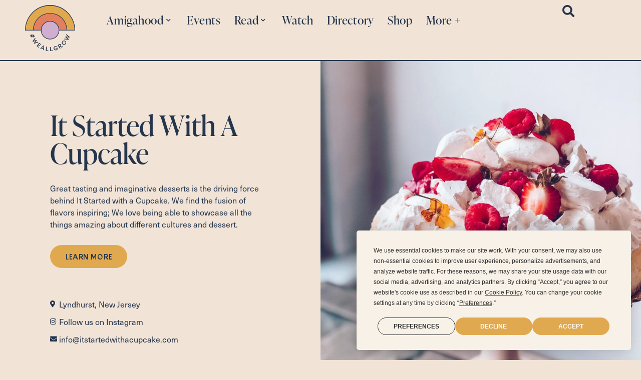

--- FILE ---
content_type: text/html; charset=UTF-8
request_url: https://www.weallgrowlatina.com/businesses/it-started-with-a-cupcake/
body_size: 22561
content:
<!doctype html>
<html lang="en-US">
<head>
	<meta charset="UTF-8">
	<meta name="viewport" content="width=device-width, initial-scale=1">
	<link rel="profile" href="https://gmpg.org/xfn/11">
	<script
				type="text/javascript"
				src="https://app.termly.io/resource-blocker/5cc01fa1-583b-4eae-90b3-4cdadb100b7d">
			</script><title>It started with a cupcake | #WeAllGrow Latina</title>
<meta name='robots' content='max-image-preview:large' />
<link rel='dns-prefetch' href='//www.weallgrowlatina.com' />
<link rel='dns-prefetch' href='//www.googletagmanager.com' />
<link rel='dns-prefetch' href='//stats.wp.com' />
<link rel="alternate" type="application/rss+xml" title="#WeAllGrow Latina &raquo; Feed" href="https://www.weallgrowlatina.com/feed/" />
<link rel="alternate" type="application/rss+xml" title="#WeAllGrow Latina &raquo; Comments Feed" href="https://www.weallgrowlatina.com/comments/feed/" />
<link rel="alternate" title="oEmbed (JSON)" type="application/json+oembed" href="https://www.weallgrowlatina.com/wp-json/oembed/1.0/embed?url=https%3A%2F%2Fwww.weallgrowlatina.com%2Fbusinesses%2Fit-started-with-a-cupcake%2F" />
<link rel="alternate" title="oEmbed (XML)" type="text/xml+oembed" href="https://www.weallgrowlatina.com/wp-json/oembed/1.0/embed?url=https%3A%2F%2Fwww.weallgrowlatina.com%2Fbusinesses%2Fit-started-with-a-cupcake%2F&#038;format=xml" />
<link rel="stylesheet" type="text/css" href="https://use.typekit.net/vwi3bxh.css"><style id='wp-img-auto-sizes-contain-inline-css'>
img:is([sizes=auto i],[sizes^="auto," i]){contain-intrinsic-size:3000px 1500px}
/*# sourceURL=wp-img-auto-sizes-contain-inline-css */
</style>
<link rel='stylesheet' id='sbi_styles-css' href='https://www.weallgrowlatina.com/wp-content/plugins/instagram-feed/css/sbi-styles.min.css?ver=6.10.0' media='all' />
<link rel='stylesheet' id='premium-addons-css' href='https://www.weallgrowlatina.com/wp-content/plugins/premium-addons-for-elementor/assets/frontend/min-css/premium-addons.min.css?ver=4.11.53' media='all' />
<link rel='stylesheet' id='premium-pro-css' href='https://www.weallgrowlatina.com/wp-content/plugins/premium-addons-pro/assets/frontend/min-css/premium-addons.min.css?ver=2.9.31' media='all' />
<style id='wp-emoji-styles-inline-css'>

	img.wp-smiley, img.emoji {
		display: inline !important;
		border: none !important;
		box-shadow: none !important;
		height: 1em !important;
		width: 1em !important;
		margin: 0 0.07em !important;
		vertical-align: -0.1em !important;
		background: none !important;
		padding: 0 !important;
	}
/*# sourceURL=wp-emoji-styles-inline-css */
</style>
<link rel='stylesheet' id='wp-block-library-css' href='https://www.weallgrowlatina.com/wp-includes/css/dist/block-library/style.min.css?ver=6.9' media='all' />
<style id='safe-svg-svg-icon-style-inline-css'>
.safe-svg-cover{text-align:center}.safe-svg-cover .safe-svg-inside{display:inline-block;max-width:100%}.safe-svg-cover svg{fill:currentColor;height:100%;max-height:100%;max-width:100%;width:100%}

/*# sourceURL=https://www.weallgrowlatina.com/wp-content/plugins/safe-svg/dist/safe-svg-block-frontend.css */
</style>
<link rel='stylesheet' id='mediaelement-css' href='https://www.weallgrowlatina.com/wp-includes/js/mediaelement/mediaelementplayer-legacy.min.css?ver=4.2.17' media='all' />
<link rel='stylesheet' id='wp-mediaelement-css' href='https://www.weallgrowlatina.com/wp-includes/js/mediaelement/wp-mediaelement.min.css?ver=6.9' media='all' />
<style id='jetpack-sharing-buttons-style-inline-css'>
.jetpack-sharing-buttons__services-list{display:flex;flex-direction:row;flex-wrap:wrap;gap:0;list-style-type:none;margin:5px;padding:0}.jetpack-sharing-buttons__services-list.has-small-icon-size{font-size:12px}.jetpack-sharing-buttons__services-list.has-normal-icon-size{font-size:16px}.jetpack-sharing-buttons__services-list.has-large-icon-size{font-size:24px}.jetpack-sharing-buttons__services-list.has-huge-icon-size{font-size:36px}@media print{.jetpack-sharing-buttons__services-list{display:none!important}}.editor-styles-wrapper .wp-block-jetpack-sharing-buttons{gap:0;padding-inline-start:0}ul.jetpack-sharing-buttons__services-list.has-background{padding:1.25em 2.375em}
/*# sourceURL=https://www.weallgrowlatina.com/wp-content/plugins/jetpack/_inc/blocks/sharing-buttons/view.css */
</style>
<link rel='stylesheet' id='jet-engine-frontend-css' href='https://www.weallgrowlatina.com/wp-content/plugins/jet-engine/assets/css/frontend.css?ver=3.6.1.1' media='all' />
<style id='global-styles-inline-css'>
:root{--wp--preset--aspect-ratio--square: 1;--wp--preset--aspect-ratio--4-3: 4/3;--wp--preset--aspect-ratio--3-4: 3/4;--wp--preset--aspect-ratio--3-2: 3/2;--wp--preset--aspect-ratio--2-3: 2/3;--wp--preset--aspect-ratio--16-9: 16/9;--wp--preset--aspect-ratio--9-16: 9/16;--wp--preset--color--black: #000000;--wp--preset--color--cyan-bluish-gray: #abb8c3;--wp--preset--color--white: #ffffff;--wp--preset--color--pale-pink: #f78da7;--wp--preset--color--vivid-red: #cf2e2e;--wp--preset--color--luminous-vivid-orange: #ff6900;--wp--preset--color--luminous-vivid-amber: #fcb900;--wp--preset--color--light-green-cyan: #7bdcb5;--wp--preset--color--vivid-green-cyan: #00d084;--wp--preset--color--pale-cyan-blue: #8ed1fc;--wp--preset--color--vivid-cyan-blue: #0693e3;--wp--preset--color--vivid-purple: #9b51e0;--wp--preset--gradient--vivid-cyan-blue-to-vivid-purple: linear-gradient(135deg,rgb(6,147,227) 0%,rgb(155,81,224) 100%);--wp--preset--gradient--light-green-cyan-to-vivid-green-cyan: linear-gradient(135deg,rgb(122,220,180) 0%,rgb(0,208,130) 100%);--wp--preset--gradient--luminous-vivid-amber-to-luminous-vivid-orange: linear-gradient(135deg,rgb(252,185,0) 0%,rgb(255,105,0) 100%);--wp--preset--gradient--luminous-vivid-orange-to-vivid-red: linear-gradient(135deg,rgb(255,105,0) 0%,rgb(207,46,46) 100%);--wp--preset--gradient--very-light-gray-to-cyan-bluish-gray: linear-gradient(135deg,rgb(238,238,238) 0%,rgb(169,184,195) 100%);--wp--preset--gradient--cool-to-warm-spectrum: linear-gradient(135deg,rgb(74,234,220) 0%,rgb(151,120,209) 20%,rgb(207,42,186) 40%,rgb(238,44,130) 60%,rgb(251,105,98) 80%,rgb(254,248,76) 100%);--wp--preset--gradient--blush-light-purple: linear-gradient(135deg,rgb(255,206,236) 0%,rgb(152,150,240) 100%);--wp--preset--gradient--blush-bordeaux: linear-gradient(135deg,rgb(254,205,165) 0%,rgb(254,45,45) 50%,rgb(107,0,62) 100%);--wp--preset--gradient--luminous-dusk: linear-gradient(135deg,rgb(255,203,112) 0%,rgb(199,81,192) 50%,rgb(65,88,208) 100%);--wp--preset--gradient--pale-ocean: linear-gradient(135deg,rgb(255,245,203) 0%,rgb(182,227,212) 50%,rgb(51,167,181) 100%);--wp--preset--gradient--electric-grass: linear-gradient(135deg,rgb(202,248,128) 0%,rgb(113,206,126) 100%);--wp--preset--gradient--midnight: linear-gradient(135deg,rgb(2,3,129) 0%,rgb(40,116,252) 100%);--wp--preset--font-size--small: 13px;--wp--preset--font-size--medium: 20px;--wp--preset--font-size--large: 36px;--wp--preset--font-size--x-large: 42px;--wp--preset--spacing--20: 0.44rem;--wp--preset--spacing--30: 0.67rem;--wp--preset--spacing--40: 1rem;--wp--preset--spacing--50: 1.5rem;--wp--preset--spacing--60: 2.25rem;--wp--preset--spacing--70: 3.38rem;--wp--preset--spacing--80: 5.06rem;--wp--preset--shadow--natural: 6px 6px 9px rgba(0, 0, 0, 0.2);--wp--preset--shadow--deep: 12px 12px 50px rgba(0, 0, 0, 0.4);--wp--preset--shadow--sharp: 6px 6px 0px rgba(0, 0, 0, 0.2);--wp--preset--shadow--outlined: 6px 6px 0px -3px rgb(255, 255, 255), 6px 6px rgb(0, 0, 0);--wp--preset--shadow--crisp: 6px 6px 0px rgb(0, 0, 0);}:root { --wp--style--global--content-size: 800px;--wp--style--global--wide-size: 1200px; }:where(body) { margin: 0; }.wp-site-blocks > .alignleft { float: left; margin-right: 2em; }.wp-site-blocks > .alignright { float: right; margin-left: 2em; }.wp-site-blocks > .aligncenter { justify-content: center; margin-left: auto; margin-right: auto; }:where(.wp-site-blocks) > * { margin-block-start: 24px; margin-block-end: 0; }:where(.wp-site-blocks) > :first-child { margin-block-start: 0; }:where(.wp-site-blocks) > :last-child { margin-block-end: 0; }:root { --wp--style--block-gap: 24px; }:root :where(.is-layout-flow) > :first-child{margin-block-start: 0;}:root :where(.is-layout-flow) > :last-child{margin-block-end: 0;}:root :where(.is-layout-flow) > *{margin-block-start: 24px;margin-block-end: 0;}:root :where(.is-layout-constrained) > :first-child{margin-block-start: 0;}:root :where(.is-layout-constrained) > :last-child{margin-block-end: 0;}:root :where(.is-layout-constrained) > *{margin-block-start: 24px;margin-block-end: 0;}:root :where(.is-layout-flex){gap: 24px;}:root :where(.is-layout-grid){gap: 24px;}.is-layout-flow > .alignleft{float: left;margin-inline-start: 0;margin-inline-end: 2em;}.is-layout-flow > .alignright{float: right;margin-inline-start: 2em;margin-inline-end: 0;}.is-layout-flow > .aligncenter{margin-left: auto !important;margin-right: auto !important;}.is-layout-constrained > .alignleft{float: left;margin-inline-start: 0;margin-inline-end: 2em;}.is-layout-constrained > .alignright{float: right;margin-inline-start: 2em;margin-inline-end: 0;}.is-layout-constrained > .aligncenter{margin-left: auto !important;margin-right: auto !important;}.is-layout-constrained > :where(:not(.alignleft):not(.alignright):not(.alignfull)){max-width: var(--wp--style--global--content-size);margin-left: auto !important;margin-right: auto !important;}.is-layout-constrained > .alignwide{max-width: var(--wp--style--global--wide-size);}body .is-layout-flex{display: flex;}.is-layout-flex{flex-wrap: wrap;align-items: center;}.is-layout-flex > :is(*, div){margin: 0;}body .is-layout-grid{display: grid;}.is-layout-grid > :is(*, div){margin: 0;}body{padding-top: 0px;padding-right: 0px;padding-bottom: 0px;padding-left: 0px;}a:where(:not(.wp-element-button)){text-decoration: underline;}:root :where(.wp-element-button, .wp-block-button__link){background-color: #32373c;border-width: 0;color: #fff;font-family: inherit;font-size: inherit;font-style: inherit;font-weight: inherit;letter-spacing: inherit;line-height: inherit;padding-top: calc(0.667em + 2px);padding-right: calc(1.333em + 2px);padding-bottom: calc(0.667em + 2px);padding-left: calc(1.333em + 2px);text-decoration: none;text-transform: inherit;}.has-black-color{color: var(--wp--preset--color--black) !important;}.has-cyan-bluish-gray-color{color: var(--wp--preset--color--cyan-bluish-gray) !important;}.has-white-color{color: var(--wp--preset--color--white) !important;}.has-pale-pink-color{color: var(--wp--preset--color--pale-pink) !important;}.has-vivid-red-color{color: var(--wp--preset--color--vivid-red) !important;}.has-luminous-vivid-orange-color{color: var(--wp--preset--color--luminous-vivid-orange) !important;}.has-luminous-vivid-amber-color{color: var(--wp--preset--color--luminous-vivid-amber) !important;}.has-light-green-cyan-color{color: var(--wp--preset--color--light-green-cyan) !important;}.has-vivid-green-cyan-color{color: var(--wp--preset--color--vivid-green-cyan) !important;}.has-pale-cyan-blue-color{color: var(--wp--preset--color--pale-cyan-blue) !important;}.has-vivid-cyan-blue-color{color: var(--wp--preset--color--vivid-cyan-blue) !important;}.has-vivid-purple-color{color: var(--wp--preset--color--vivid-purple) !important;}.has-black-background-color{background-color: var(--wp--preset--color--black) !important;}.has-cyan-bluish-gray-background-color{background-color: var(--wp--preset--color--cyan-bluish-gray) !important;}.has-white-background-color{background-color: var(--wp--preset--color--white) !important;}.has-pale-pink-background-color{background-color: var(--wp--preset--color--pale-pink) !important;}.has-vivid-red-background-color{background-color: var(--wp--preset--color--vivid-red) !important;}.has-luminous-vivid-orange-background-color{background-color: var(--wp--preset--color--luminous-vivid-orange) !important;}.has-luminous-vivid-amber-background-color{background-color: var(--wp--preset--color--luminous-vivid-amber) !important;}.has-light-green-cyan-background-color{background-color: var(--wp--preset--color--light-green-cyan) !important;}.has-vivid-green-cyan-background-color{background-color: var(--wp--preset--color--vivid-green-cyan) !important;}.has-pale-cyan-blue-background-color{background-color: var(--wp--preset--color--pale-cyan-blue) !important;}.has-vivid-cyan-blue-background-color{background-color: var(--wp--preset--color--vivid-cyan-blue) !important;}.has-vivid-purple-background-color{background-color: var(--wp--preset--color--vivid-purple) !important;}.has-black-border-color{border-color: var(--wp--preset--color--black) !important;}.has-cyan-bluish-gray-border-color{border-color: var(--wp--preset--color--cyan-bluish-gray) !important;}.has-white-border-color{border-color: var(--wp--preset--color--white) !important;}.has-pale-pink-border-color{border-color: var(--wp--preset--color--pale-pink) !important;}.has-vivid-red-border-color{border-color: var(--wp--preset--color--vivid-red) !important;}.has-luminous-vivid-orange-border-color{border-color: var(--wp--preset--color--luminous-vivid-orange) !important;}.has-luminous-vivid-amber-border-color{border-color: var(--wp--preset--color--luminous-vivid-amber) !important;}.has-light-green-cyan-border-color{border-color: var(--wp--preset--color--light-green-cyan) !important;}.has-vivid-green-cyan-border-color{border-color: var(--wp--preset--color--vivid-green-cyan) !important;}.has-pale-cyan-blue-border-color{border-color: var(--wp--preset--color--pale-cyan-blue) !important;}.has-vivid-cyan-blue-border-color{border-color: var(--wp--preset--color--vivid-cyan-blue) !important;}.has-vivid-purple-border-color{border-color: var(--wp--preset--color--vivid-purple) !important;}.has-vivid-cyan-blue-to-vivid-purple-gradient-background{background: var(--wp--preset--gradient--vivid-cyan-blue-to-vivid-purple) !important;}.has-light-green-cyan-to-vivid-green-cyan-gradient-background{background: var(--wp--preset--gradient--light-green-cyan-to-vivid-green-cyan) !important;}.has-luminous-vivid-amber-to-luminous-vivid-orange-gradient-background{background: var(--wp--preset--gradient--luminous-vivid-amber-to-luminous-vivid-orange) !important;}.has-luminous-vivid-orange-to-vivid-red-gradient-background{background: var(--wp--preset--gradient--luminous-vivid-orange-to-vivid-red) !important;}.has-very-light-gray-to-cyan-bluish-gray-gradient-background{background: var(--wp--preset--gradient--very-light-gray-to-cyan-bluish-gray) !important;}.has-cool-to-warm-spectrum-gradient-background{background: var(--wp--preset--gradient--cool-to-warm-spectrum) !important;}.has-blush-light-purple-gradient-background{background: var(--wp--preset--gradient--blush-light-purple) !important;}.has-blush-bordeaux-gradient-background{background: var(--wp--preset--gradient--blush-bordeaux) !important;}.has-luminous-dusk-gradient-background{background: var(--wp--preset--gradient--luminous-dusk) !important;}.has-pale-ocean-gradient-background{background: var(--wp--preset--gradient--pale-ocean) !important;}.has-electric-grass-gradient-background{background: var(--wp--preset--gradient--electric-grass) !important;}.has-midnight-gradient-background{background: var(--wp--preset--gradient--midnight) !important;}.has-small-font-size{font-size: var(--wp--preset--font-size--small) !important;}.has-medium-font-size{font-size: var(--wp--preset--font-size--medium) !important;}.has-large-font-size{font-size: var(--wp--preset--font-size--large) !important;}.has-x-large-font-size{font-size: var(--wp--preset--font-size--x-large) !important;}
:root :where(.wp-block-pullquote){font-size: 1.5em;line-height: 1.6;}
/*# sourceURL=global-styles-inline-css */
</style>
<link rel='stylesheet' id='qi-addons-for-elementor-grid-style-css' href='https://www.weallgrowlatina.com/wp-content/plugins/qi-addons-for-elementor/assets/css/grid.min.css?ver=1.9.5' media='all' />
<link rel='stylesheet' id='qi-addons-for-elementor-helper-parts-style-css' href='https://www.weallgrowlatina.com/wp-content/plugins/qi-addons-for-elementor/assets/css/helper-parts.min.css?ver=1.9.5' media='all' />
<link rel='stylesheet' id='qi-addons-for-elementor-style-css' href='https://www.weallgrowlatina.com/wp-content/plugins/qi-addons-for-elementor/assets/css/main.min.css?ver=1.9.5' media='all' />
<link rel='stylesheet' id='hello-elementor-css' href='https://www.weallgrowlatina.com/wp-content/themes/hello-elementor/style.min.css?ver=3.3.0' media='all' />
<link rel='stylesheet' id='hello-elementor-theme-style-css' href='https://www.weallgrowlatina.com/wp-content/themes/hello-elementor/theme.min.css?ver=3.3.0' media='all' />
<link rel='stylesheet' id='hello-elementor-header-footer-css' href='https://www.weallgrowlatina.com/wp-content/themes/hello-elementor/header-footer.min.css?ver=3.3.0' media='all' />
<link rel='stylesheet' id='elementor-frontend-css' href='https://www.weallgrowlatina.com/wp-content/uploads/elementor/css/custom-frontend.min.css?ver=1765300227' media='all' />
<link rel='stylesheet' id='elementor-post-12-css' href='https://www.weallgrowlatina.com/wp-content/uploads/elementor/css/post-12.css?ver=1765300227' media='all' />
<link rel='stylesheet' id='jet-fb-option-field-select-css' href='https://www.weallgrowlatina.com/wp-content/plugins/jetformbuilder/modules/option-field/assets/build/select.css?ver=0edd78a6f12e2b918b82' media='all' />
<link rel='stylesheet' id='jet-fb-option-field-checkbox-css' href='https://www.weallgrowlatina.com/wp-content/plugins/jetformbuilder/modules/option-field/assets/build/checkbox.css?ver=6e25adbbae5a5d1bb65e' media='all' />
<link rel='stylesheet' id='jet-fb-option-field-radio-css' href='https://www.weallgrowlatina.com/wp-content/plugins/jetformbuilder/modules/option-field/assets/build/radio.css?ver=7c6d0d4d7df91e6bd6a4' media='all' />
<link rel='stylesheet' id='jet-fb-advanced-choices-css' href='https://www.weallgrowlatina.com/wp-content/plugins/jetformbuilder/modules/advanced-choices/assets/build/main.css?ver=ca05550a7cac3b9b55a3' media='all' />
<link rel='stylesheet' id='jet-fb-wysiwyg-css' href='https://www.weallgrowlatina.com/wp-content/plugins/jetformbuilder/modules/wysiwyg/assets/build/wysiwyg.css?ver=5a4d16fb6d7a94700261' media='all' />
<link rel='stylesheet' id='jet-fb-switcher-css' href='https://www.weallgrowlatina.com/wp-content/plugins/jetformbuilder/modules/switcher/assets/build/switcher.css?ver=06c887a8b9195e5a119d' media='all' />
<link rel='stylesheet' id='widget-image-css' href='https://www.weallgrowlatina.com/wp-content/plugins/elementor/assets/css/widget-image.min.css?ver=3.33.4' media='all' />
<link rel='stylesheet' id='dashicons-css' href='https://www.weallgrowlatina.com/wp-includes/css/dashicons.min.css?ver=6.9' media='all' />
<link rel='stylesheet' id='font-awesome-5-all-css' href='https://www.weallgrowlatina.com/wp-content/plugins/elementor/assets/lib/font-awesome/css/all.min.css?ver=4.11.53' media='all' />
<link rel='stylesheet' id='e-sticky-css' href='https://www.weallgrowlatina.com/wp-content/plugins/elementor-pro/assets/css/modules/sticky.min.css?ver=3.27.4' media='all' />
<link rel='stylesheet' id='widget-heading-css' href='https://www.weallgrowlatina.com/wp-content/plugins/elementor/assets/css/widget-heading.min.css?ver=3.33.4' media='all' />
<link rel='stylesheet' id='e-animation-float-css' href='https://www.weallgrowlatina.com/wp-content/plugins/elementor/assets/lib/animations/styles/e-animation-float.min.css?ver=3.33.4' media='all' />
<link rel='stylesheet' id='widget-social-icons-css' href='https://www.weallgrowlatina.com/wp-content/plugins/elementor/assets/css/widget-social-icons.min.css?ver=3.33.4' media='all' />
<link rel='stylesheet' id='e-apple-webkit-css' href='https://www.weallgrowlatina.com/wp-content/uploads/elementor/css/custom-apple-webkit.min.css?ver=1765300227' media='all' />
<link rel='stylesheet' id='widget-icon-list-css' href='https://www.weallgrowlatina.com/wp-content/uploads/elementor/css/custom-widget-icon-list.min.css?ver=1765300227' media='all' />
<link rel='stylesheet' id='e-motion-fx-css' href='https://www.weallgrowlatina.com/wp-content/plugins/elementor-pro/assets/css/modules/motion-fx.min.css?ver=3.27.4' media='all' />
<link rel='stylesheet' id='widget-search-form-css' href='https://www.weallgrowlatina.com/wp-content/plugins/elementor-pro/assets/css/widget-search-form.min.css?ver=3.27.4' media='all' />
<link rel='stylesheet' id='elementor-icons-shared-0-css' href='https://www.weallgrowlatina.com/wp-content/plugins/elementor/assets/lib/font-awesome/css/fontawesome.min.css?ver=5.15.3' media='all' />
<link rel='stylesheet' id='elementor-icons-fa-solid-css' href='https://www.weallgrowlatina.com/wp-content/plugins/elementor/assets/lib/font-awesome/css/solid.min.css?ver=5.15.3' media='all' />
<link rel='stylesheet' id='widget-toggle-css' href='https://www.weallgrowlatina.com/wp-content/uploads/elementor/css/custom-widget-toggle.min.css?ver=1765300227' media='all' />
<link rel='stylesheet' id='e-animation-fadeIn-css' href='https://www.weallgrowlatina.com/wp-content/plugins/elementor/assets/lib/animations/styles/fadeIn.min.css?ver=3.33.4' media='all' />
<link rel='stylesheet' id='e-popup-css' href='https://www.weallgrowlatina.com/wp-content/plugins/elementor-pro/assets/css/conditionals/popup.min.css?ver=3.27.4' media='all' />
<link rel='stylesheet' id='widget-divider-css' href='https://www.weallgrowlatina.com/wp-content/plugins/elementor/assets/css/widget-divider.min.css?ver=3.33.4' media='all' />
<link rel='stylesheet' id='elementor-icons-css' href='https://www.weallgrowlatina.com/wp-content/plugins/elementor/assets/lib/eicons/css/elementor-icons.min.css?ver=5.44.0' media='all' />
<link rel='stylesheet' id='sbistyles-css' href='https://www.weallgrowlatina.com/wp-content/plugins/instagram-feed/css/sbi-styles.min.css?ver=6.10.0' media='all' />
<link rel='stylesheet' id='elementor-post-16918-css' href='https://www.weallgrowlatina.com/wp-content/uploads/elementor/css/post-16918.css?ver=1765300229' media='all' />
<link rel='stylesheet' id='elementor-post-29-css' href='https://www.weallgrowlatina.com/wp-content/uploads/elementor/css/post-29.css?ver=1765300229' media='all' />
<link rel='stylesheet' id='elementor-post-9236-css' href='https://www.weallgrowlatina.com/wp-content/uploads/elementor/css/post-9236.css?ver=1765300263' media='all' />
<link rel='stylesheet' id='elementor-post-21510-css' href='https://www.weallgrowlatina.com/wp-content/uploads/elementor/css/post-21510.css?ver=1765300229' media='all' />
<link rel='stylesheet' id='elementor-post-21489-css' href='https://www.weallgrowlatina.com/wp-content/uploads/elementor/css/post-21489.css?ver=1765300229' media='all' />
<link rel='stylesheet' id='elementor-post-21287-css' href='https://www.weallgrowlatina.com/wp-content/uploads/elementor/css/post-21287.css?ver=1765300229' media='all' />
<link rel='stylesheet' id='elementor-post-133-css' href='https://www.weallgrowlatina.com/wp-content/uploads/elementor/css/post-133.css?ver=1765300229' media='all' />
<link rel='stylesheet' id='elementor-post-45-css' href='https://www.weallgrowlatina.com/wp-content/uploads/elementor/css/post-45.css?ver=1765300230' media='all' />
<link rel='stylesheet' id='swiper-css' href='https://www.weallgrowlatina.com/wp-content/plugins/qi-addons-for-elementor/assets/plugins/swiper/8.4.5/swiper.min.css?ver=8.4.5' media='all' />
<link rel='stylesheet' id='hello-elementor-child-style-css' href='https://www.weallgrowlatina.com/wp-content/themes/weallgrow/style.css?ver=1.0.0' media='all' />
<link rel='stylesheet' id='ecs-styles-css' href='https://www.weallgrowlatina.com/wp-content/plugins/ele-custom-skin/assets/css/ecs-style.css?ver=3.1.9' media='all' />
<link rel='stylesheet' id='elementor-post-945-css' href='https://www.weallgrowlatina.com/wp-content/uploads/elementor/css/post-945.css?ver=1719904839' media='all' />
<link rel='stylesheet' id='elementor-post-1682-css' href='https://www.weallgrowlatina.com/wp-content/uploads/elementor/css/post-1682.css?ver=1654200228' media='all' />
<link rel='stylesheet' id='elementor-post-2700-css' href='https://www.weallgrowlatina.com/wp-content/uploads/elementor/css/post-2700.css?ver=1651273131' media='all' />
<link rel='stylesheet' id='elementor-post-2845-css' href='https://www.weallgrowlatina.com/wp-content/uploads/elementor/css/post-2845.css?ver=1654200233' media='all' />
<link rel='stylesheet' id='elementor-post-2852-css' href='https://www.weallgrowlatina.com/wp-content/uploads/elementor/css/post-2852.css?ver=1660602341' media='all' />
<link rel='stylesheet' id='elementor-post-2883-css' href='https://www.weallgrowlatina.com/wp-content/uploads/elementor/css/post-2883.css?ver=1660602361' media='all' />
<link rel='stylesheet' id='elementor-post-3059-css' href='https://www.weallgrowlatina.com/wp-content/uploads/elementor/css/post-3059.css?ver=1651432430' media='all' />
<link rel='stylesheet' id='elementor-gf-local-robotoslab-css' href='https://www.weallgrowlatina.com/wp-content/uploads/elementor/google-fonts/css/robotoslab.css?ver=1745338093' media='all' />
<link rel='stylesheet' id='elementor-gf-local-raleway-css' href='https://www.weallgrowlatina.com/wp-content/uploads/elementor/google-fonts/css/raleway.css?ver=1745338148' media='all' />
<link rel='stylesheet' id='elementor-gf-local-playfairdisplay-css' href='https://www.weallgrowlatina.com/wp-content/uploads/elementor/google-fonts/css/playfairdisplay.css?ver=1745338175' media='all' />
<link rel='stylesheet' id='elementor-icons-fa-brands-css' href='https://www.weallgrowlatina.com/wp-content/plugins/elementor/assets/lib/font-awesome/css/brands.min.css?ver=5.15.3' media='all' />
<script src="https://www.weallgrowlatina.com/wp-includes/js/jquery/jquery.min.js?ver=3.7.1" id="jquery-core-js"></script>
<script src="https://www.weallgrowlatina.com/wp-includes/js/jquery/jquery-migrate.min.js?ver=3.4.1" id="jquery-migrate-js"></script>
<script src="https://www.weallgrowlatina.com/wp-content/plugins/premium-addons-for-elementor/assets/frontend/min-js/headroom.min.js?ver=4.11.53" id="pa-headroom-js"></script>

<!-- Google tag (gtag.js) snippet added by Site Kit -->
<!-- Google Analytics snippet added by Site Kit -->
<script src="https://www.googletagmanager.com/gtag/js?id=G-WWEB354CCH" id="google_gtagjs-js" async></script>
<script id="google_gtagjs-js-after">
window.dataLayer = window.dataLayer || [];function gtag(){dataLayer.push(arguments);}
gtag("set","linker",{"domains":["www.weallgrowlatina.com"]});
gtag("js", new Date());
gtag("set", "developer_id.dZTNiMT", true);
gtag("config", "G-WWEB354CCH");
//# sourceURL=google_gtagjs-js-after
</script>
<script id="ecs_ajax_load-js-extra">
var ecs_ajax_params = {"ajaxurl":"https://www.weallgrowlatina.com/wp-admin/admin-ajax.php","posts":"{\"page\":0,\"businesses\":\"it-started-with-a-cupcake\",\"post_type\":\"businesses\",\"name\":\"it-started-with-a-cupcake\",\"error\":\"\",\"m\":\"\",\"p\":0,\"post_parent\":\"\",\"subpost\":\"\",\"subpost_id\":\"\",\"attachment\":\"\",\"attachment_id\":0,\"pagename\":\"\",\"page_id\":0,\"second\":\"\",\"minute\":\"\",\"hour\":\"\",\"day\":0,\"monthnum\":0,\"year\":0,\"w\":0,\"category_name\":\"\",\"tag\":\"\",\"cat\":\"\",\"tag_id\":\"\",\"author\":\"\",\"author_name\":\"\",\"feed\":\"\",\"tb\":\"\",\"paged\":0,\"meta_key\":\"\",\"meta_value\":\"\",\"preview\":\"\",\"s\":\"\",\"sentence\":\"\",\"title\":\"\",\"fields\":\"all\",\"menu_order\":\"\",\"embed\":\"\",\"category__in\":[],\"category__not_in\":[],\"category__and\":[],\"post__in\":[],\"post__not_in\":[],\"post_name__in\":[],\"tag__in\":[],\"tag__not_in\":[],\"tag__and\":[],\"tag_slug__in\":[],\"tag_slug__and\":[],\"post_parent__in\":[],\"post_parent__not_in\":[],\"author__in\":[],\"author__not_in\":[],\"search_columns\":[],\"ignore_sticky_posts\":false,\"suppress_filters\":false,\"cache_results\":true,\"update_post_term_cache\":true,\"update_menu_item_cache\":false,\"lazy_load_term_meta\":true,\"update_post_meta_cache\":true,\"posts_per_page\":10,\"nopaging\":false,\"comments_per_page\":\"50\",\"no_found_rows\":false,\"order\":\"DESC\"}"};
//# sourceURL=ecs_ajax_load-js-extra
</script>
<script src="https://www.weallgrowlatina.com/wp-content/plugins/ele-custom-skin/assets/js/ecs_ajax_pagination.js?ver=3.1.9" id="ecs_ajax_load-js"></script>
<script src="https://www.weallgrowlatina.com/wp-content/plugins/ele-custom-skin/assets/js/ecs.js?ver=3.1.9" id="ecs-script-js"></script>
<link rel="https://api.w.org/" href="https://www.weallgrowlatina.com/wp-json/" /><link rel="alternate" title="JSON" type="application/json" href="https://www.weallgrowlatina.com/wp-json/wp/v2/businesses/12055" /><link rel="EditURI" type="application/rsd+xml" title="RSD" href="https://www.weallgrowlatina.com/xmlrpc.php?rsd" />
<meta name="generator" content="WordPress 6.9" />
<link rel='shortlink' href='https://www.weallgrowlatina.com/?p=12055' />
<meta name="generator" content="Site Kit by Google 1.167.0" /><script defer="defer" src="https://static.samcart.com/checkouts/sc-slide-script.js"></script>
	<style>img#wpstats{display:none}</style>
		<meta name="generator" content="Elementor 3.33.4; features: additional_custom_breakpoints; settings: css_print_method-external, google_font-enabled, font_display-auto">
<!-- SEO meta tags powered by SmartCrawl https://wpmudev.com/project/smartcrawl-wordpress-seo/ -->
<link rel="canonical" href="https://www.weallgrowlatina.com/businesses/it-started-with-a-cupcake/" />
<script type="application/ld+json">{"@context":"https:\/\/schema.org","@graph":[{"@type":"Organization","@id":"https:\/\/www.weallgrowlatina.com\/#schema-publishing-organization","url":"https:\/\/www.weallgrowlatina.com","name":"#WeAllGrow Latina","logo":{"@type":"ImageObject","@id":"https:\/\/www.weallgrowlatina.com\/#schema-organization-logo","url":"https:\/\/www.weallgrowlatina.com\/wp-content\/uploads\/2022\/03\/WeAllGrow-Logo.svg","height":60,"width":60}},{"@type":"WebSite","@id":"https:\/\/www.weallgrowlatina.com\/#schema-website","url":"https:\/\/www.weallgrowlatina.com","name":"#WeAllGrow Latina","encoding":"UTF-8","potentialAction":{"@type":"SearchAction","target":"https:\/\/www.weallgrowlatina.com\/search\/{search_term_string}\/","query-input":"required name=search_term_string"},"image":{"@type":"ImageObject","@id":"https:\/\/www.weallgrowlatina.com\/#schema-site-logo","url":"https:\/\/www.weallgrowlatina.com\/wp-content\/uploads\/2022\/03\/WeAllGrow-Logo.svg","height":116,"width":127}},{"@type":"BreadcrumbList","@id":"https:\/\/www.weallgrowlatina.com\/businesses\/it-started-with-a-cupcake?page&businesses=it-started-with-a-cupcake&post_type=businesses&name=it-started-with-a-cupcake\/#breadcrumb","itemListElement":[{"@type":"ListItem","position":1,"name":"Home","item":"https:\/\/www.weallgrowlatina.com"},{"@type":"ListItem","position":2,"name":"Businesses","item":"https:\/\/www.weallgrowlatina.com\/businesses\/"},{"@type":"ListItem","position":3,"name":"It started with a cupcake"}]},{"@type":"Person","@id":"https:\/\/www.weallgrowlatina.com\/author\/ana-flores\/#schema-author","name":"Ana Flores","url":"https:\/\/www.weallgrowlatina.com\/author\/ana-flores\/"},{"@type":"WebPage","@id":"https:\/\/www.weallgrowlatina.com\/businesses\/it-started-with-a-cupcake\/#schema-webpage","isPartOf":{"@id":"https:\/\/www.weallgrowlatina.com\/#schema-website"},"publisher":{"@id":"https:\/\/www.weallgrowlatina.com\/#schema-publishing-organization"},"url":"https:\/\/www.weallgrowlatina.com\/businesses\/it-started-with-a-cupcake\/","hasPart":[{"@type":"SiteNavigationElement","@id":"https:\/\/www.weallgrowlatina.com\/businesses\/it-started-with-a-cupcake\/#schema-nav-element-5639","name":"","url":"https:\/\/www.weallgrowlatina.com\/"},{"@type":"SiteNavigationElement","@id":"https:\/\/www.weallgrowlatina.com\/businesses\/it-started-with-a-cupcake\/#schema-nav-element-5659","name":"Amigas","url":"#"},{"@type":"SiteNavigationElement","@id":"https:\/\/www.weallgrowlatina.com\/businesses\/it-started-with-a-cupcake\/#schema-nav-element-5641","name":"Join Amigas","url":"https:\/\/www.weallgrowlatina.com\/amigas-old\/"},{"@type":"SiteNavigationElement","@id":"https:\/\/www.weallgrowlatina.com\/businesses\/it-started-with-a-cupcake\/#schema-nav-element-5657","name":"Discover","url":"#"},{"@type":"SiteNavigationElement","@id":"https:\/\/www.weallgrowlatina.com\/businesses\/it-started-with-a-cupcake\/#schema-nav-element-5644","name":"","url":"https:\/\/www.weallgrowlatina.com\/read\/"},{"@type":"SiteNavigationElement","@id":"https:\/\/www.weallgrowlatina.com\/businesses\/it-started-with-a-cupcake\/#schema-nav-element-5647","name":"","url":"https:\/\/www.weallgrowlatina.com\/heal\/"},{"@type":"SiteNavigationElement","@id":"https:\/\/www.weallgrowlatina.com\/businesses\/it-started-with-a-cupcake\/#schema-nav-element-5645","name":"","url":"https:\/\/www.weallgrowlatina.com\/commune\/"},{"@type":"SiteNavigationElement","@id":"https:\/\/www.weallgrowlatina.com\/businesses\/it-started-with-a-cupcake\/#schema-nav-element-5646","name":"","url":"https:\/\/www.weallgrowlatina.com\/grow\/"},{"@type":"SiteNavigationElement","@id":"https:\/\/www.weallgrowlatina.com\/businesses\/it-started-with-a-cupcake\/#schema-nav-element-5648","name":"","url":"https:\/\/www.weallgrowlatina.com\/watch\/"},{"@type":"SiteNavigationElement","@id":"https:\/\/www.weallgrowlatina.com\/businesses\/it-started-with-a-cupcake\/#schema-nav-element-5649","name":"","url":"https:\/\/www.weallgrowlatina.com\/resources\/"},{"@type":"SiteNavigationElement","@id":"https:\/\/www.weallgrowlatina.com\/businesses\/it-started-with-a-cupcake\/#schema-nav-element-5658","name":"Partner","url":"#"},{"@type":"SiteNavigationElement","@id":"https:\/\/www.weallgrowlatina.com\/businesses\/it-started-with-a-cupcake\/#schema-nav-element-5651","name":"","url":"https:\/\/www.weallgrowlatina.com\/partner-with-us\/"},{"@type":"SiteNavigationElement","@id":"https:\/\/www.weallgrowlatina.com\/businesses\/it-started-with-a-cupcake\/#schema-nav-element-5650","name":"","url":"https:\/\/www.weallgrowlatina.com\/partner-spotlight\/"},{"@type":"SiteNavigationElement","@id":"https:\/\/www.weallgrowlatina.com\/businesses\/it-started-with-a-cupcake\/#schema-nav-element-5652","name":"","url":"https:\/\/www.weallgrowlatina.com\/previous-campaigns\/"},{"@type":"SiteNavigationElement","@id":"https:\/\/www.weallgrowlatina.com\/businesses\/it-started-with-a-cupcake\/#schema-nav-element-5653","name":"Shop","url":"https:\/\/www.weallgrowlatina.com\/collection\/"},{"@type":"SiteNavigationElement","@id":"https:\/\/www.weallgrowlatina.com\/businesses\/it-started-with-a-cupcake\/#schema-nav-element-5654","name":"Events","url":"http:\/\/weallgrowsummit.com"},{"@type":"SiteNavigationElement","@id":"https:\/\/www.weallgrowlatina.com\/businesses\/it-started-with-a-cupcake\/#schema-nav-element-5640","name":"","url":"https:\/\/www.weallgrowlatina.com\/about-us\/"},{"@type":"SiteNavigationElement","@id":"https:\/\/www.weallgrowlatina.com\/businesses\/it-started-with-a-cupcake\/#schema-nav-element-5656","name":"","url":"https:\/\/www.weallgrowlatina.com\/press\/"},{"@type":"SiteNavigationElement","@id":"https:\/\/www.weallgrowlatina.com\/businesses\/it-started-with-a-cupcake\/#schema-nav-element-5655","name":"","url":"https:\/\/www.weallgrowlatina.com\/careers\/"}]},{"@type":"Article","mainEntityOfPage":{"@id":"https:\/\/www.weallgrowlatina.com\/businesses\/it-started-with-a-cupcake\/#schema-webpage"},"author":{"@id":"https:\/\/www.weallgrowlatina.com\/author\/ana-flores\/#schema-author"},"publisher":{"@id":"https:\/\/www.weallgrowlatina.com\/#schema-publishing-organization"},"dateModified":"2022-08-13T19:21:43","datePublished":"2022-08-13T19:21:43","headline":"It started with a cupcake | #WeAllGrow Latina","description":"","name":"It started with a cupcake"}]}</script>
<!-- /SEO -->

<link rel="stylesheet" href="https://use.typekit.net/ght6dzx.css">

<script>
  (function(w, d, t, h, s, n) {
    w.FlodeskObject = n;
    var fn = function() {
      (w[n].q = w[n].q || []).push(arguments);
    };
    w[n] = w[n] || fn;
    var f = d.getElementsByTagName(t)[0];
    var v = '?v=' + Math.floor(new Date().getTime() / (120 * 1000)) * 60;
    var sm = d.createElement(t);
    sm.async = true;
    sm.type = 'module';
    sm.src = h + s + '.mjs' + v;
    f.parentNode.insertBefore(sm, f);
    var sn = d.createElement(t);
    sn.async = true;
    sn.noModule = true;
    sn.src = h + s + '.js' + v;
    f.parentNode.insertBefore(sn, f);
  })(window, document, 'script', 'https://assets.flodesk.com', '/universal', 'fd');
</script>
			<style>
				.e-con.e-parent:nth-of-type(n+4):not(.e-lazyloaded):not(.e-no-lazyload),
				.e-con.e-parent:nth-of-type(n+4):not(.e-lazyloaded):not(.e-no-lazyload) * {
					background-image: none !important;
				}
				@media screen and (max-height: 1024px) {
					.e-con.e-parent:nth-of-type(n+3):not(.e-lazyloaded):not(.e-no-lazyload),
					.e-con.e-parent:nth-of-type(n+3):not(.e-lazyloaded):not(.e-no-lazyload) * {
						background-image: none !important;
					}
				}
				@media screen and (max-height: 640px) {
					.e-con.e-parent:nth-of-type(n+2):not(.e-lazyloaded):not(.e-no-lazyload),
					.e-con.e-parent:nth-of-type(n+2):not(.e-lazyloaded):not(.e-no-lazyload) * {
						background-image: none !important;
					}
				}
			</style>
						<meta name="theme-color" content="#F1E4D7">
			<link rel="icon" href="https://www.weallgrowlatina.com/wp-content/uploads/2022/03/WeAllGrow-Logo.svg" sizes="32x32" />
<link rel="icon" href="https://www.weallgrowlatina.com/wp-content/uploads/2022/03/WeAllGrow-Logo.svg" sizes="192x192" />
<link rel="apple-touch-icon" href="https://www.weallgrowlatina.com/wp-content/uploads/2022/03/WeAllGrow-Logo.svg" />
<meta name="msapplication-TileImage" content="https://www.weallgrowlatina.com/wp-content/uploads/2022/03/WeAllGrow-Logo.svg" />
		<style id="wp-custom-css">
			.header-icons .elementor-icon-list-icon {
    display: none!important;
}

.header-icons .elementor-icon-list-item:hover .elementor-icon-list-icon {
    display: inline-block!important;
}

.sticky-column{
position: sticky;
position: -webkit-sticky;
top: 100px;
bottom:100px;
}
.sticky-parent
.elementor-widget-wrap {
display: block!important;
}

.elementor-widget-premium-carousel-widget .premium-carousel-wrapper .slick-arrow:hover {
    background-color: transparent!important;
}

.blog-articles { font-size: 0.7em !important; }

.category-badge {
    border: solid 1px #25354C;
    padding-left:15px;
    padding-right:15px;
    border-radius:100px;
}

.heal-background {
background-color:#E0D2E4;
}


.qodef-addons-blog-slider.qodef-item-layout--boxed .qodef-e-inner {
    box-shadow: none!important;
	}

.directory-nav .premium-menu-link .premium-dropdown-icon {
    display: none !important;
}

.events-nav .premium-menu-link .premium-dropdown-icon {
    display: none !important;
}

.plus-nav .premium-menu-link .premium-dropdown-icon {
    display: none !important;
}

.nav-h5 {
	  font-family: "Facultad Regular", Sans-serif !important;
    font-weight: bold;
    margin-bottom: 27px;
}

.elementor-column.elementor-element[data-element_type="column"] > .elementor-widget-wrap.elementor-element-populated {
    align-content: flex-start !important;
    
}

			</style>
		</head>
<body class="wp-singular businesses-template-default single single-businesses postid-12055 wp-custom-logo wp-embed-responsive wp-theme-hello-elementor wp-child-theme-weallgrow qodef-qi--no-touch qi-addons-for-elementor-1.9.5 theme-default elementor-default elementor-kit-12 elementor-page-9236">


<a class="skip-link screen-reader-text" href="#content">Skip to content</a>

		<header data-elementor-type="header" data-elementor-id="16918" class="elementor elementor-16918 elementor-location-header" data-elementor-post-type="elementor_library">
					<header class="elementor-section elementor-top-section elementor-element elementor-element-77900e5e elementor-hidden-tablet elementor-hidden-mobile elementor-section-content-middle sticky-header  elementor-section-boxed elementor-section-height-default elementor-section-height-default" data-id="77900e5e" data-element_type="section" data-settings="{&quot;background_background&quot;:&quot;classic&quot;,&quot;sticky&quot;:&quot;top&quot;,&quot;sticky_on&quot;:[&quot;widescreen&quot;,&quot;desktop&quot;,&quot;laptop&quot;],&quot;sticky_effects_offset_laptop&quot;:90,&quot;animation_laptop&quot;:&quot;none&quot;,&quot;sticky_offset&quot;:0,&quot;sticky_effects_offset&quot;:0,&quot;sticky_anchor_link_offset&quot;:0}">
						<div class="elementor-container elementor-column-gap-no">
					<div class="elementor-column elementor-col-16 elementor-top-column elementor-element elementor-element-7d8b4f32" data-id="7d8b4f32" data-element_type="column">
			<div class="elementor-widget-wrap elementor-element-populated">
						<div class="elementor-element elementor-element-4c3d6bb6 elementor-widget__width-auto logo elementor-widget elementor-widget-image" data-id="4c3d6bb6" data-element_type="widget" data-widget_type="image.default">
				<div class="elementor-widget-container">
																<a href="https://www.weallgrowlatina.com/">
							<img width="127" height="116" src="https://www.weallgrowlatina.com/wp-content/uploads/2022/03/WeAllGrow-Logo.svg" class="attachment-large size-large wp-image-35" alt="WeAllGrow Logo" data-attachment-id="35" data-permalink="https://www.weallgrowlatina.com/weallgrow-logo/" data-orig-file="https://www.weallgrowlatina.com/wp-content/uploads/2022/03/WeAllGrow-Logo.svg" data-orig-size="127,116" data-comments-opened="1" data-image-meta="[]" data-image-title="WeAllGrow Logo" data-image-description="" data-image-caption="" data-medium-file="https://www.weallgrowlatina.com/wp-content/uploads/2022/03/WeAllGrow-Logo.svg" data-large-file="https://www.weallgrowlatina.com/wp-content/uploads/2022/03/WeAllGrow-Logo.svg" />								</a>
															</div>
				</div>
					</div>
		</div>
				<div class="elementor-column elementor-col-66 elementor-top-column elementor-element elementor-element-33011d59" data-id="33011d59" data-element_type="column" data-settings="{&quot;animation_laptop&quot;:&quot;none&quot;}">
			<div class="elementor-widget-wrap elementor-element-populated">
						<div class="elementor-element elementor-element-c32deb9 premium-nav-hor premium-nav-none premium-ham-dropdown elementor-widget elementor-widget-premium-nav-menu" data-id="c32deb9" data-element_type="widget" data-settings="{&quot;submenu_icon&quot;:{&quot;value&quot;:&quot;fas fa-chevron-down&quot;,&quot;library&quot;:&quot;fa-solid&quot;},&quot;_animation_laptop&quot;:&quot;none&quot;,&quot;submenu_item_icon&quot;:{&quot;value&quot;:&quot;&quot;,&quot;library&quot;:&quot;&quot;}}" data-widget_type="premium-nav-menu.default">
				<div class="elementor-widget-container">
								<div data-settings="{&quot;breakpoint&quot;:1024,&quot;mobileLayout&quot;:&quot;dropdown&quot;,&quot;mainLayout&quot;:&quot;hor&quot;,&quot;stretchDropdown&quot;:false,&quot;hoverEffect&quot;:&quot;&quot;,&quot;submenuEvent&quot;:&quot;hover&quot;,&quot;submenuTrigger&quot;:&quot;item&quot;,&quot;closeAfterClick&quot;:false,&quot;renderMobileMenu&quot;:true}" class="premium-nav-widget-container premium-nav-pointer-none" style="visibility:hidden; opacity:0;">
				<div class="premium-ver-inner-container">
									<div class="premium-hamburger-toggle premium-mobile-menu-icon" role="button" aria-label="Toggle Menu">
						<span class="premium-toggle-text">
							<i aria-hidden="true" class="fas fa-bars"></i>Menu						</span>
						<span class="premium-toggle-close">
							<i aria-hidden="true" class="fas fa-times"></i>Close						</span>
					</div>
												<div class="premium-nav-menu-container premium-nav-default">
								<ul id="menu-new-menu" class="premium-nav-menu premium-main-nav-menu"><li id="premium-nav-menu-item-17539" class="menu-item menu-item-type-custom menu-item-object-custom menu-item-has-children premium-nav-menu-item premium-mega-nav-item menu-item-has-children premium-mega-item-static premium-item-anchor" data-full-width="true"><a href="#" class="premium-menu-link premium-menu-link-parent premium-lq__none">Amigahood<i class="fas fa-chevron-down premium-dropdown-icon"></i></a>
<ul class="premium-sub-menu premium-lq__none">
	<li id="premium-nav-menu-item-21532" class="menu-item menu-item-type-custom menu-item-object-custom premium-nav-menu-item premium-sub-menu-item premium-item-anchor"><a href="#" class="premium-menu-link premium-sub-menu-link">.</a></li>
</ul>
<div id="premium-mega-content-17539" class="premium-mega-content-container" style="width:1170px"><style>.elementor-widget-section .premium-global-cursor-{{ID}}{color:var( --e-global-color-primary );fill:var( --e-global-color-primary );}.elementor-widget-section.premium-cursor-ftext .premium-global-cursor-{{ID}} .premium-cursor-follow-text{font-family:var( --e-global-typography-primary-font-family ), Sans-serif;font-weight:var( --e-global-typography-primary-font-weight );}.elementor-17589 .elementor-element.elementor-element-36cffbc > .elementor-container > .elementor-column > .elementor-widget-wrap{align-content:flex-start;align-items:flex-start;}.elementor-17589 .elementor-element.elementor-element-36cffbc:not(.elementor-motion-effects-element-type-background), .elementor-17589 .elementor-element.elementor-element-36cffbc > .elementor-motion-effects-container > .elementor-motion-effects-layer{background-color:#F1E4D7;}.elementor-17589 .elementor-element.elementor-element-36cffbc{border-style:solid;border-width:2px 0px 2px 0px;border-color:#25354C;transition:background 0.3s, border 0.3s, border-radius 0.3s, box-shadow 0.3s;margin-top:26px;margin-bottom:0px;padding:20px 20px 20px 20px;}.elementor-17589 .elementor-element.elementor-element-36cffbc > .elementor-background-overlay{transition:background 0.3s, border-radius 0.3s, opacity 0.3s;}.elementor-widget-column .premium-global-cursor-{{ID}}{color:var( --e-global-color-primary );fill:var( --e-global-color-primary );}.elementor-widget-column.premium-cursor-ftext .premium-global-cursor-{{ID}} .premium-cursor-follow-text{font-family:var( --e-global-typography-primary-font-family ), Sans-serif;font-weight:var( --e-global-typography-primary-font-weight );}.elementor-widget-text-editor .premium-global-cursor-{{ID}}{color:var( --e-global-color-primary );fill:var( --e-global-color-primary );}.elementor-widget-text-editor.premium-cursor-ftext .premium-global-cursor-{{ID}} .premium-cursor-follow-text{font-family:var( --e-global-typography-primary-font-family ), Sans-serif;font-weight:var( --e-global-typography-primary-font-weight );}.elementor-widget-text-editor{font-family:var( --e-global-typography-text-font-family ), Sans-serif;font-weight:var( --e-global-typography-text-font-weight );color:var( --e-global-color-text );}.elementor-widget-text-editor.elementor-drop-cap-view-stacked .elementor-drop-cap{background-color:var( --e-global-color-primary );}.elementor-widget-text-editor.elementor-drop-cap-view-framed .elementor-drop-cap, .elementor-widget-text-editor.elementor-drop-cap-view-default .elementor-drop-cap{color:var( --e-global-color-primary );border-color:var( --e-global-color-primary );}.elementor-17589 .elementor-element.elementor-element-30d8d03{font-family:"neue-haas-unica", Sans-serif;font-weight:400;color:#25354C;}.elementor-17589 .elementor-element.elementor-element-f8d33e9.elementor-column > .elementor-widget-wrap{justify-content:center;}.elementor-widget-premium-addon-blog .premium-global-cursor-{{ID}}{color:var( --e-global-color-primary );fill:var( --e-global-color-primary );}.elementor-widget-premium-addon-blog.premium-cursor-ftext .premium-global-cursor-{{ID}} .premium-cursor-follow-text{font-family:var( --e-global-typography-primary-font-family ), Sans-serif;font-weight:var( --e-global-typography-primary-font-weight );}.elementor-widget-premium-addon-blog .premium-blog-filters-container li a.category{font-family:var( --e-global-typography-primary-font-family ), Sans-serif;font-weight:var( --e-global-typography-primary-font-weight );color:var( --e-global-color-secondary );background-color:var( --e-global-color-primary );}.elementor-widget-premium-addon-blog .premium-blog-filters-container li a.active{color:var( --e-global-color-primary );background-color:var( --e-global-color-secondary );}.elementor-widget-premium-addon-blog .premium-blog-post-link:before, .elementor-widget-premium-addon-blog .premium-blog-post-link:after{border-color:var( --e-global-color-secondary );}.elementor-widget-premium-addon-blog .premium-blog-entry-title, .elementor-widget-premium-addon-blog .premium-blog-entry-title a{font-family:var( --e-global-typography-primary-font-family ), Sans-serif;font-weight:var( --e-global-typography-primary-font-weight );}.elementor-widget-premium-addon-blog .premium-blog-entry-title a{color:var( --e-global-color-secondary );}.elementor-widget-premium-addon-blog .premium-blog-entry-title:hover a{color:var( --e-global-color-primary );}.elementor-widget-premium-addon-blog .premium-blog-cats-container a{font-family:var( --e-global-typography-secondary-font-family ), Sans-serif;font-weight:var( --e-global-typography-secondary-font-weight );}.elementor-widget-premium-addon-blog .premium-blog-meta-data{font-family:var( --e-global-typography-secondary-font-family ), Sans-serif;font-weight:var( --e-global-typography-secondary-font-weight );}.elementor-widget-premium-addon-blog .premium-blog-post-content{color:var( --e-global-color-text );}.elementor-widget-premium-addon-blog .premium-blog-post-tags-container{font-family:var( --e-global-typography-secondary-font-family ), Sans-serif;font-weight:var( --e-global-typography-secondary-font-weight );color:var( --e-global-color-secondary );}.elementor-widget-premium-addon-blog .premium-blog-pagination-container .page-numbers{color:var( --e-global-color-secondary );background-color:var( --e-global-color-primary );}.elementor-widget-premium-addon-blog .premium-blog-pagination-container .page-numbers:hover{color:var( --e-global-color-primary );background-color:var( --e-global-color-secondary );}.elementor-widget-premium-addon-blog .premium-blog-pagination-container span.current{color:var( --e-global-color-primary );background-color:var( --e-global-color-secondary );}.elementor-widget-premium-addon-blog ul.slick-dots li{color:var( --e-global-color-secondary );}.elementor-widget-premium-addon-blog ul.slick-dots li.slick-active{color:var( --e-global-color-primary );}.elementor-widget-premium-addon-blog .premium-blog-wrap .slick-arrow{color:var( --e-global-color-primary );background-color:var( --e-global-color-secondary );}.elementor-17589 .elementor-element.elementor-element-57b4d3b .premium-blog-post-outer-container{margin-bottom:5px;}.elementor-17589 .elementor-element.elementor-element-57b4d3b .premium-blog-content-wrapper{text-align:start;background-color:#F1E4D7;padding:5px 5px 5px 5px;}.elementor-17589 .elementor-element.elementor-element-57b4d3b .post-categories , .elementor-17589 .elementor-element.elementor-element-57b4d3b .premium-blog-post-tags-container {justify-content:start;}.elementor-17589 .elementor-element.elementor-element-57b4d3b .premium-blog-entry-title, .elementor-17589 .elementor-element.elementor-element-57b4d3b .premium-blog-entry-title a{font-family:"ivypresto-display", Sans-serif;font-weight:400;}.elementor-17589 .elementor-element.elementor-element-57b4d3b .premium-blog-post-container{background-color:#f5f5f5;}.elementor-17589 .elementor-element.elementor-element-870db65.elementor-column > .elementor-widget-wrap{justify-content:center;}.elementor-17589 .elementor-element.elementor-element-c32a341 .premium-blog-post-outer-container{margin-bottom:5px;}.elementor-17589 .elementor-element.elementor-element-c32a341 .premium-blog-content-wrapper{text-align:start;background-color:#F1E4D7;padding:5px 5px 5px 5px;}.elementor-17589 .elementor-element.elementor-element-c32a341 .post-categories , .elementor-17589 .elementor-element.elementor-element-c32a341 .premium-blog-post-tags-container {justify-content:start;}.elementor-17589 .elementor-element.elementor-element-c32a341 .premium-blog-post-container{background-color:#f5f5f5;}</style>		<div data-elementor-type="page" data-elementor-id="17589" class="elementor elementor-17589" data-elementor-post-type="elementor_library">
						<section class="elementor-section elementor-top-section elementor-element elementor-element-36cffbc elementor-section-content-top elementor-section-boxed elementor-section-height-default elementor-section-height-default" data-id="36cffbc" data-element_type="section" data-settings="{&quot;background_background&quot;:&quot;classic&quot;}">
						<div class="elementor-container elementor-column-gap-default">
					<div class="elementor-column elementor-col-33 elementor-top-column elementor-element elementor-element-382c849" data-id="382c849" data-element_type="column">
			<div class="elementor-widget-wrap elementor-element-populated">
						<div class="elementor-element elementor-element-30d8d03 elementor-widget elementor-widget-text-editor" data-id="30d8d03" data-element_type="widget" data-widget_type="text-editor.default">
				<div class="elementor-widget-container">
									<h5 class="nav-h5"><strong><a href="http://amigahood.com/">The community where you belong</a></strong></h5><p><a href="https://amigahood.com" rel="noopener">Join our Amigahood</a><br /><a href="https://www.weallgrowlatina.com/elevate/">Elevate your experience</a><br /><a href="https://www.weallgrowlatina.com/masterclass/">Take a Masterclass</a><br /><a href="https://www.weallgrowlatina.com/amigas-ads-program/">Amigas Ads Program</a><br /><a href="https://www.weallgrowlatina.com/amigas/?collaborate" rel="noopener">Collaborate</a></p>								</div>
				</div>
					</div>
		</div>
				<div class="elementor-column elementor-col-33 elementor-top-column elementor-element elementor-element-f8d33e9" data-id="f8d33e9" data-element_type="column">
			<div class="elementor-widget-wrap elementor-element-populated">
						<div class="elementor-element elementor-element-57b4d3b premium-blog-align-left elementor-widget elementor-widget-premium-addon-blog" data-id="57b4d3b" data-element_type="widget" data-widget_type="premium-addon-blog.default">
				<div class="elementor-widget-container">
					
				<div class="premium-blog-wrap  premium-blog-list" data-page="17589">
					<div class="premium-blog-post-outer-container" data-total="1">
			<div class="premium-blog-post-container premium-blog-skin-classic">
												<div class="premium-blog-content-wrapper empty-thumb">

					<div class="premium-blog-inner-container">

														<h2 class="premium-blog-entry-title">
			<a href="https://www.weallgrowlatina.com/what-2023-has-in-store-for-your-zodiac-sign/" target="_self">
				What 2023 Has In Store for Your Zodiac Sign			</a>
		</h2>
				<div class="premium-blog-entry-meta">
			
			
			
					</div>
		
					</div>

										
				</div>
			</div>
		</div>

				</div>

						</div>
				</div>
					</div>
		</div>
				<div class="elementor-column elementor-col-33 elementor-top-column elementor-element elementor-element-870db65" data-id="870db65" data-element_type="column">
			<div class="elementor-widget-wrap elementor-element-populated">
						<div class="elementor-element elementor-element-c32a341 premium-blog-align-left elementor-widget elementor-widget-premium-addon-blog" data-id="c32a341" data-element_type="widget" data-widget_type="premium-addon-blog.default">
				<div class="elementor-widget-container">
					
				<div class="premium-blog-wrap  premium-blog-list" data-page="17589">
					<div class="premium-blog-post-outer-container" data-total="1">
			<div class="premium-blog-post-container premium-blog-skin-classic">
												<div class="premium-blog-content-wrapper empty-thumb">

					<div class="premium-blog-inner-container">

														<h2 class="premium-blog-entry-title">
			<a href="https://www.weallgrowlatina.com/how-to-prepare-for-an-interview/" target="_self">
				3 Key Tips on How to Prepare for an Interview			</a>
		</h2>
				<div class="premium-blog-entry-meta">
			
			
			
					</div>
		
					</div>

										
				</div>
			</div>
		</div>

				</div>

						</div>
				</div>
					</div>
		</div>
					</div>
		</section>
				</div>
		</div></li>
<li id="premium-nav-menu-item-17544" class="events-nav menu-item menu-item-type-custom menu-item-object-custom premium-nav-menu-item premium-mega-nav-item menu-item-has-children premium-mega-item-static premium-item-anchor" data-full-width="true"><a href="#" class="premium-menu-link premium-menu-link-parent premium-lq__none">Events<i class="fas fa-chevron-down premium-dropdown-icon"></i></a><div id="premium-mega-content-17544" class="premium-mega-content-container" style="width:1170px"><style>.elementor-widget-section .premium-global-cursor-{{ID}}{color:var( --e-global-color-primary );fill:var( --e-global-color-primary );}.elementor-widget-section.premium-cursor-ftext .premium-global-cursor-{{ID}} .premium-cursor-follow-text{font-family:var( --e-global-typography-primary-font-family ), Sans-serif;font-weight:var( --e-global-typography-primary-font-weight );}.elementor-17709 .elementor-element.elementor-element-515006a8:not(.elementor-motion-effects-element-type-background), .elementor-17709 .elementor-element.elementor-element-515006a8 > .elementor-motion-effects-container > .elementor-motion-effects-layer{background-color:#F1E4D7;}.elementor-17709 .elementor-element.elementor-element-515006a8{border-style:solid;border-width:2px 0px 2px 0px;border-color:#25354C;transition:background 0.3s, border 0.3s, border-radius 0.3s, box-shadow 0.3s;margin-top:26px;margin-bottom:0px;padding:20px 20px 20px 20px;}.elementor-17709 .elementor-element.elementor-element-515006a8 > .elementor-background-overlay{transition:background 0.3s, border-radius 0.3s, opacity 0.3s;}.elementor-widget-column .premium-global-cursor-{{ID}}{color:var( --e-global-color-primary );fill:var( --e-global-color-primary );}.elementor-widget-column.premium-cursor-ftext .premium-global-cursor-{{ID}} .premium-cursor-follow-text{font-family:var( --e-global-typography-primary-font-family ), Sans-serif;font-weight:var( --e-global-typography-primary-font-weight );}.elementor-widget-text-editor .premium-global-cursor-{{ID}}{color:var( --e-global-color-primary );fill:var( --e-global-color-primary );}.elementor-widget-text-editor.premium-cursor-ftext .premium-global-cursor-{{ID}} .premium-cursor-follow-text{font-family:var( --e-global-typography-primary-font-family ), Sans-serif;font-weight:var( --e-global-typography-primary-font-weight );}.elementor-widget-text-editor{font-family:var( --e-global-typography-text-font-family ), Sans-serif;font-weight:var( --e-global-typography-text-font-weight );color:var( --e-global-color-text );}.elementor-widget-text-editor.elementor-drop-cap-view-stacked .elementor-drop-cap{background-color:var( --e-global-color-primary );}.elementor-widget-text-editor.elementor-drop-cap-view-framed .elementor-drop-cap, .elementor-widget-text-editor.elementor-drop-cap-view-default .elementor-drop-cap{color:var( --e-global-color-primary );border-color:var( --e-global-color-primary );}.elementor-17709 .elementor-element.elementor-element-25a9cf53{font-family:"neue-haas-unica", Sans-serif;font-weight:400;color:#25354C;}.elementor-widget-video .premium-global-cursor-{{ID}}{color:var( --e-global-color-primary );fill:var( --e-global-color-primary );}.elementor-widget-video.premium-cursor-ftext .premium-global-cursor-{{ID}} .premium-cursor-follow-text{font-family:var( --e-global-typography-primary-font-family ), Sans-serif;font-weight:var( --e-global-typography-primary-font-weight );}.elementor-17709 .elementor-element.elementor-element-263d5c1 .elementor-wrapper{--video-aspect-ratio:1.77777;}.elementor-17709 .elementor-element.elementor-element-eecc6d3 .elementor-wrapper{--video-aspect-ratio:1.77777;}</style>		<div data-elementor-type="page" data-elementor-id="17709" class="elementor elementor-17709" data-elementor-post-type="elementor_library">
						<section class="elementor-section elementor-top-section elementor-element elementor-element-515006a8 elementor-section-boxed elementor-section-height-default elementor-section-height-default" data-id="515006a8" data-element_type="section" data-settings="{&quot;background_background&quot;:&quot;classic&quot;}">
						<div class="elementor-container elementor-column-gap-default">
					<div class="elementor-column elementor-col-33 elementor-top-column elementor-element elementor-element-b6e614e" data-id="b6e614e" data-element_type="column">
			<div class="elementor-widget-wrap elementor-element-populated">
						<div class="elementor-element elementor-element-25a9cf53 elementor-widget elementor-widget-text-editor" data-id="25a9cf53" data-element_type="widget" data-widget_type="text-editor.default">
				<div class="elementor-widget-container">
									<h5 class="nav-h5"><a href="https://amigas.weallgrowlatina.com/events">Events</a></h5><p><a href="https://bit.ly/3xwORjY">Amigas in Business Live</a><br /><a href="https://weallgrowsummit.com/" target="_blank" rel="noopener">#WeAllGrow Summit </a><br /><a href="https://www.weallgrowlatina.com/amigahood-events/">Weekly Community Events</a></p>								</div>
				</div>
					</div>
		</div>
				<div class="elementor-column elementor-col-33 elementor-top-column elementor-element elementor-element-258f29a9" data-id="258f29a9" data-element_type="column">
			<div class="elementor-widget-wrap elementor-element-populated">
						<div class="elementor-element elementor-element-263d5c1 elementor-widget elementor-widget-video" data-id="263d5c1" data-element_type="widget" data-settings="{&quot;youtube_url&quot;:&quot;https:\/\/www.youtube.com\/watch?v=iOmgM7PCqkM&quot;,&quot;_animation&quot;:&quot;none&quot;,&quot;lazy_load&quot;:&quot;yes&quot;,&quot;video_type&quot;:&quot;youtube&quot;,&quot;controls&quot;:&quot;yes&quot;}" data-widget_type="video.default">
				<div class="elementor-widget-container">
							<div class="elementor-wrapper elementor-open-inline">
			<div class="elementor-video"></div>		</div>
						</div>
				</div>
					</div>
		</div>
				<div class="elementor-column elementor-col-33 elementor-top-column elementor-element elementor-element-7d757a6" data-id="7d757a6" data-element_type="column">
			<div class="elementor-widget-wrap elementor-element-populated">
						<div class="elementor-element elementor-element-eecc6d3 elementor-widget elementor-widget-video" data-id="eecc6d3" data-element_type="widget" data-settings="{&quot;youtube_url&quot;:&quot;https:\/\/youtu.be\/l-3vrDK5yX0&quot;,&quot;_animation&quot;:&quot;none&quot;,&quot;lazy_load&quot;:&quot;yes&quot;,&quot;video_type&quot;:&quot;youtube&quot;,&quot;controls&quot;:&quot;yes&quot;}" data-widget_type="video.default">
				<div class="elementor-widget-container">
							<div class="elementor-wrapper elementor-open-inline">
			<div class="elementor-video"></div>		</div>
						</div>
				</div>
					</div>
		</div>
					</div>
		</section>
				</div>
		</div></li>
<li id="premium-nav-menu-item-17540" class="menu-item menu-item-type-custom menu-item-object-custom menu-item-has-children premium-nav-menu-item premium-mega-nav-item menu-item-has-children premium-mega-item-static premium-item-anchor" data-full-width="true"><a href="#" class="premium-menu-link premium-menu-link-parent premium-lq__none">Read<i class="fas fa-chevron-down premium-dropdown-icon"></i></a>
<ul class="premium-sub-menu premium-lq__none">
	<li id="premium-nav-menu-item-21531" class="menu-item menu-item-type-custom menu-item-object-custom premium-nav-menu-item premium-sub-menu-item premium-item-anchor"><a href="#" class="premium-menu-link premium-sub-menu-link">.</a></li>
</ul>
<div id="premium-mega-content-17540" class="premium-mega-content-container" style="width:1170px"><style>.elementor-widget-section .premium-global-cursor-{{ID}}{color:var( --e-global-color-primary );fill:var( --e-global-color-primary );}.elementor-widget-section.premium-cursor-ftext .premium-global-cursor-{{ID}} .premium-cursor-follow-text{font-family:var( --e-global-typography-primary-font-family ), Sans-serif;font-weight:var( --e-global-typography-primary-font-weight );}.elementor-17646 .elementor-element.elementor-element-7594a743:not(.elementor-motion-effects-element-type-background), .elementor-17646 .elementor-element.elementor-element-7594a743 > .elementor-motion-effects-container > .elementor-motion-effects-layer{background-color:#F1E4D7;}.elementor-17646 .elementor-element.elementor-element-7594a743{border-style:solid;border-width:2px 0px 2px 0px;border-color:#25354C;transition:background 0.3s, border 0.3s, border-radius 0.3s, box-shadow 0.3s;margin-top:26px;margin-bottom:0px;padding:20px 20px 20px 20px;}.elementor-17646 .elementor-element.elementor-element-7594a743 > .elementor-background-overlay{transition:background 0.3s, border-radius 0.3s, opacity 0.3s;}.elementor-widget-column .premium-global-cursor-{{ID}}{color:var( --e-global-color-primary );fill:var( --e-global-color-primary );}.elementor-widget-column.premium-cursor-ftext .premium-global-cursor-{{ID}} .premium-cursor-follow-text{font-family:var( --e-global-typography-primary-font-family ), Sans-serif;font-weight:var( --e-global-typography-primary-font-weight );}.elementor-widget-text-editor .premium-global-cursor-{{ID}}{color:var( --e-global-color-primary );fill:var( --e-global-color-primary );}.elementor-widget-text-editor.premium-cursor-ftext .premium-global-cursor-{{ID}} .premium-cursor-follow-text{font-family:var( --e-global-typography-primary-font-family ), Sans-serif;font-weight:var( --e-global-typography-primary-font-weight );}.elementor-widget-text-editor{font-family:var( --e-global-typography-text-font-family ), Sans-serif;font-weight:var( --e-global-typography-text-font-weight );color:var( --e-global-color-text );}.elementor-widget-text-editor.elementor-drop-cap-view-stacked .elementor-drop-cap{background-color:var( --e-global-color-primary );}.elementor-widget-text-editor.elementor-drop-cap-view-framed .elementor-drop-cap, .elementor-widget-text-editor.elementor-drop-cap-view-default .elementor-drop-cap{color:var( --e-global-color-primary );border-color:var( --e-global-color-primary );}.elementor-17646 .elementor-element.elementor-element-36d26ad7{font-family:"neue-haas-unica", Sans-serif;font-weight:400;color:#25354C;}.elementor-17646 .elementor-element.elementor-element-ac271ce{font-family:"neue-haas-unica", Sans-serif;font-weight:400;color:#25354C;}.elementor-17646 .elementor-element.elementor-element-6c8309e{font-family:"neue-haas-unica", Sans-serif;font-weight:400;color:#25354C;}.elementor-widget-premium-addon-blog .premium-global-cursor-{{ID}}{color:var( --e-global-color-primary );fill:var( --e-global-color-primary );}.elementor-widget-premium-addon-blog.premium-cursor-ftext .premium-global-cursor-{{ID}} .premium-cursor-follow-text{font-family:var( --e-global-typography-primary-font-family ), Sans-serif;font-weight:var( --e-global-typography-primary-font-weight );}.elementor-widget-premium-addon-blog .premium-blog-filters-container li a.category{font-family:var( --e-global-typography-primary-font-family ), Sans-serif;font-weight:var( --e-global-typography-primary-font-weight );color:var( --e-global-color-secondary );background-color:var( --e-global-color-primary );}.elementor-widget-premium-addon-blog .premium-blog-filters-container li a.active{color:var( --e-global-color-primary );background-color:var( --e-global-color-secondary );}.elementor-widget-premium-addon-blog .premium-blog-post-link:before, .elementor-widget-premium-addon-blog .premium-blog-post-link:after{border-color:var( --e-global-color-secondary );}.elementor-widget-premium-addon-blog .premium-blog-entry-title, .elementor-widget-premium-addon-blog .premium-blog-entry-title a{font-family:var( --e-global-typography-primary-font-family ), Sans-serif;font-weight:var( --e-global-typography-primary-font-weight );}.elementor-widget-premium-addon-blog .premium-blog-entry-title a{color:var( --e-global-color-secondary );}.elementor-widget-premium-addon-blog .premium-blog-entry-title:hover a{color:var( --e-global-color-primary );}.elementor-widget-premium-addon-blog .premium-blog-cats-container a{font-family:var( --e-global-typography-secondary-font-family ), Sans-serif;font-weight:var( --e-global-typography-secondary-font-weight );}.elementor-widget-premium-addon-blog .premium-blog-meta-data{font-family:var( --e-global-typography-secondary-font-family ), Sans-serif;font-weight:var( --e-global-typography-secondary-font-weight );}.elementor-widget-premium-addon-blog .premium-blog-post-content{color:var( --e-global-color-text );}.elementor-widget-premium-addon-blog .premium-blog-post-tags-container{font-family:var( --e-global-typography-secondary-font-family ), Sans-serif;font-weight:var( --e-global-typography-secondary-font-weight );color:var( --e-global-color-secondary );}.elementor-widget-premium-addon-blog .premium-blog-pagination-container .page-numbers{color:var( --e-global-color-secondary );background-color:var( --e-global-color-primary );}.elementor-widget-premium-addon-blog .premium-blog-pagination-container .page-numbers:hover{color:var( --e-global-color-primary );background-color:var( --e-global-color-secondary );}.elementor-widget-premium-addon-blog .premium-blog-pagination-container span.current{color:var( --e-global-color-primary );background-color:var( --e-global-color-secondary );}.elementor-widget-premium-addon-blog ul.slick-dots li{color:var( --e-global-color-secondary );}.elementor-widget-premium-addon-blog ul.slick-dots li.slick-active{color:var( --e-global-color-primary );}.elementor-widget-premium-addon-blog .premium-blog-wrap .slick-arrow{color:var( --e-global-color-primary );background-color:var( --e-global-color-secondary );}.elementor-17646 .elementor-element.elementor-element-99ff1d0 .premium-blog-post-outer-container{margin-bottom:5px;}.elementor-17646 .elementor-element.elementor-element-99ff1d0 .premium-blog-content-wrapper{text-align:start;background-color:#F1E4D7;padding:5px 5px 5px 5px;}.elementor-17646 .elementor-element.elementor-element-99ff1d0 .post-categories , .elementor-17646 .elementor-element.elementor-element-99ff1d0 .premium-blog-post-tags-container {justify-content:start;}.elementor-17646 .elementor-element.elementor-element-99ff1d0 .premium-blog-post-container{background-color:#f5f5f5;}.elementor-17646 .elementor-element.elementor-element-54f31fc .premium-blog-post-outer-container{margin-bottom:5px;}.elementor-17646 .elementor-element.elementor-element-54f31fc .premium-blog-content-wrapper{text-align:start;background-color:#F1E4D7;padding:5px 5px 5px 5px;}.elementor-17646 .elementor-element.elementor-element-54f31fc .post-categories , .elementor-17646 .elementor-element.elementor-element-54f31fc .premium-blog-post-tags-container {justify-content:start;}.elementor-17646 .elementor-element.elementor-element-54f31fc .premium-blog-post-container{background-color:#f5f5f5;}@media(min-width:768px){.elementor-17646 .elementor-element.elementor-element-64ed1e34{width:9%;}.elementor-17646 .elementor-element.elementor-element-3dbf7b3{width:13%;}.elementor-17646 .elementor-element.elementor-element-03b6ab2{width:12%;}.elementor-17646 .elementor-element.elementor-element-24f5864{width:33%;}.elementor-17646 .elementor-element.elementor-element-05117c9{width:33%;}}</style>		<div data-elementor-type="page" data-elementor-id="17646" class="elementor elementor-17646" data-elementor-post-type="elementor_library">
						<section class="elementor-section elementor-top-section elementor-element elementor-element-7594a743 elementor-section-boxed elementor-section-height-default elementor-section-height-default" data-id="7594a743" data-element_type="section" data-settings="{&quot;background_background&quot;:&quot;classic&quot;}">
						<div class="elementor-container elementor-column-gap-default">
					<div class="elementor-column elementor-col-20 elementor-top-column elementor-element elementor-element-64ed1e34" data-id="64ed1e34" data-element_type="column">
			<div class="elementor-widget-wrap elementor-element-populated">
						<div class="elementor-element elementor-element-36d26ad7 elementor-widget elementor-widget-text-editor" data-id="36d26ad7" data-element_type="widget" data-widget_type="text-editor.default">
				<div class="elementor-widget-container">
									<h5 class="nav-h5" style="text-align: left;"><a href="https://www.weallgrowlatina.com/heal/"><strong>Heal</strong></a></h5><ul><li><a href="https://www.weallgrowlatina.com/category/wellness/">Wellness</a></li><li><a href="https://www.weallgrowlatina.com/category/beauty/">Beauty</a></li><li><a href="https://www.weallgrowlatina.com/category/lifestyle/">Lifestyle</a></li><li><a href="https://www.weallgrowlatina.com/category/healing/">Healing</a></li><li><a href="https://www.weallgrowlatina.com/read/">More</a></li></ul>								</div>
				</div>
					</div>
		</div>
				<div class="elementor-column elementor-col-20 elementor-top-column elementor-element elementor-element-3dbf7b3" data-id="3dbf7b3" data-element_type="column">
			<div class="elementor-widget-wrap elementor-element-populated">
						<div class="elementor-element elementor-element-ac271ce elementor-widget elementor-widget-text-editor" data-id="ac271ce" data-element_type="widget" data-widget_type="text-editor.default">
				<div class="elementor-widget-container">
									<h5 class="nav-h5" style="text-align: left;"><a href="https://www.weallgrowlatina.com/commune/">Commune</a></h5><ul><li><a href="https://www.weallgrowlatina.com/category/cultura/">Cultura</a></li><li><a href="https://www.weallgrowlatina.com/category/entertainment/">Entertainment</a></li><li><a href="https://www.weallgrowlatina.com/category/books/">Books</a></li><li><a href="https://www.weallgrowlatina.com/category/justice/">Justice</a></li><li><a href="https://www.weallgrowlatina.com/read/">More</a></li></ul>								</div>
				</div>
					</div>
		</div>
				<div class="elementor-column elementor-col-20 elementor-top-column elementor-element elementor-element-03b6ab2" data-id="03b6ab2" data-element_type="column">
			<div class="elementor-widget-wrap elementor-element-populated">
						<div class="elementor-element elementor-element-6c8309e elementor-widget elementor-widget-text-editor" data-id="6c8309e" data-element_type="widget" data-widget_type="text-editor.default">
				<div class="elementor-widget-container">
									<h5 class="nav-h5" style="text-align: left;"><a href="https://www.weallgrowlatina.com/grow/">Grow</a></h5><ul><li><a href="https://www.weallgrowlatina.com/category/entrepreneurship/">Entrepreneurship</a></li><li><a href="https://www.weallgrowlatina.com/category/career/">Career</a></li><li><a href="https://www.weallgrowlatina.com/category/wealth/">Wealth</a></li><li><a href="https://www.weallgrowlatina.com/category/news/">News</a></li><li><a href="https://www.weallgrowlatina.com/read/">More</a></li></ul>								</div>
				</div>
					</div>
		</div>
				<div class="elementor-column elementor-col-20 elementor-top-column elementor-element elementor-element-24f5864" data-id="24f5864" data-element_type="column">
			<div class="elementor-widget-wrap elementor-element-populated">
						<div class="elementor-element elementor-element-99ff1d0 premium-blog-align-left elementor-widget elementor-widget-premium-addon-blog" data-id="99ff1d0" data-element_type="widget" data-widget_type="premium-addon-blog.default">
				<div class="elementor-widget-container">
					
				<div class="premium-blog-wrap  premium-blog-list" data-page="17646">
					<div class="premium-blog-post-outer-container" data-total="1">
			<div class="premium-blog-post-container premium-blog-skin-classic">
												<div class="premium-blog-content-wrapper empty-thumb">

					<div class="premium-blog-inner-container">

														<h2 class="premium-blog-entry-title">
			<a href="https://www.weallgrowlatina.com/latine-authors-nyt-notable-books-of-2022/" target="_self">
				7 Latine Authors on the NY Times 100 Notable Books of 2022			</a>
		</h2>
				<div class="premium-blog-entry-meta">
			
			
			
					</div>
		
					</div>

										
				</div>
			</div>
		</div>

				</div>

						</div>
				</div>
					</div>
		</div>
				<div class="elementor-column elementor-col-20 elementor-top-column elementor-element elementor-element-05117c9" data-id="05117c9" data-element_type="column">
			<div class="elementor-widget-wrap elementor-element-populated">
						<div class="elementor-element elementor-element-54f31fc premium-blog-align-left elementor-widget elementor-widget-premium-addon-blog" data-id="54f31fc" data-element_type="widget" data-widget_type="premium-addon-blog.default">
				<div class="elementor-widget-container">
					
				<div class="premium-blog-wrap  premium-blog-list" data-page="17646">
					<div class="premium-blog-post-outer-container" data-total="1">
			<div class="premium-blog-post-container premium-blog-skin-classic">
												<div class="premium-blog-content-wrapper empty-thumb">

					<div class="premium-blog-inner-container">

														<h2 class="premium-blog-entry-title">
			<a href="https://www.weallgrowlatina.com/4-steps-to-stop-pay-disparity/" target="_self">
				4 Key Steps These Six Jefas Practice to Eradicate Pay Disparity			</a>
		</h2>
				<div class="premium-blog-entry-meta">
			
			
			
					</div>
		
					</div>

										
				</div>
			</div>
		</div>

				</div>

						</div>
				</div>
					</div>
		</div>
					</div>
		</section>
				</div>
		</div></li>
<li id="premium-nav-menu-item-17541" class="menu-item menu-item-type-custom menu-item-object-custom premium-nav-menu-item"><a href="https://www.weallgrowlatina.com/watch/" class="premium-menu-link premium-menu-link-parent premium-lq__none">Watch</a></li>
<li id="premium-nav-menu-item-17542" class="directory-nav menu-item menu-item-type-custom menu-item-object-custom premium-nav-menu-item premium-mega-nav-item menu-item-has-children premium-mega-item-static premium-item-anchor" data-full-width="true"><a href="#" class="premium-menu-link premium-menu-link-parent premium-lq__none">Directory<i class="fas fa-chevron-down premium-dropdown-icon"></i></a><div id="premium-mega-content-17542" class="premium-mega-content-container" style="width:1170px"><style>.elementor-widget-section .premium-global-cursor-{{ID}}{color:var( --e-global-color-primary );fill:var( --e-global-color-primary );}.elementor-widget-section.premium-cursor-ftext .premium-global-cursor-{{ID}} .premium-cursor-follow-text{font-family:var( --e-global-typography-primary-font-family ), Sans-serif;font-weight:var( --e-global-typography-primary-font-weight );}.elementor-17702 .elementor-element.elementor-element-69078e1c:not(.elementor-motion-effects-element-type-background), .elementor-17702 .elementor-element.elementor-element-69078e1c > .elementor-motion-effects-container > .elementor-motion-effects-layer{background-color:#F1E4D7;}.elementor-17702 .elementor-element.elementor-element-69078e1c{border-style:solid;border-width:2px 0px 2px 0px;border-color:#25354C;transition:background 0.3s, border 0.3s, border-radius 0.3s, box-shadow 0.3s;margin-top:26px;margin-bottom:0px;padding:20px 20px 20px 20px;}.elementor-17702 .elementor-element.elementor-element-69078e1c > .elementor-background-overlay{transition:background 0.3s, border-radius 0.3s, opacity 0.3s;}.elementor-widget-column .premium-global-cursor-{{ID}}{color:var( --e-global-color-primary );fill:var( --e-global-color-primary );}.elementor-widget-column.premium-cursor-ftext .premium-global-cursor-{{ID}} .premium-cursor-follow-text{font-family:var( --e-global-typography-primary-font-family ), Sans-serif;font-weight:var( --e-global-typography-primary-font-weight );}.elementor-widget-text-editor .premium-global-cursor-{{ID}}{color:var( --e-global-color-primary );fill:var( --e-global-color-primary );}.elementor-widget-text-editor.premium-cursor-ftext .premium-global-cursor-{{ID}} .premium-cursor-follow-text{font-family:var( --e-global-typography-primary-font-family ), Sans-serif;font-weight:var( --e-global-typography-primary-font-weight );}.elementor-widget-text-editor{font-family:var( --e-global-typography-text-font-family ), Sans-serif;font-weight:var( --e-global-typography-text-font-weight );color:var( --e-global-color-text );}.elementor-widget-text-editor.elementor-drop-cap-view-stacked .elementor-drop-cap{background-color:var( --e-global-color-primary );}.elementor-widget-text-editor.elementor-drop-cap-view-framed .elementor-drop-cap, .elementor-widget-text-editor.elementor-drop-cap-view-default .elementor-drop-cap{color:var( --e-global-color-primary );border-color:var( --e-global-color-primary );}.elementor-17702 .elementor-element.elementor-element-405baae5{font-family:"neue-haas-unica", Sans-serif;font-weight:400;color:#25354C;}.elementor-17702 .elementor-element.elementor-element-3d3e3e9b.elementor-column > .elementor-widget-wrap{justify-content:center;}.elementor-widget-premium-addon-blog .premium-global-cursor-{{ID}}{color:var( --e-global-color-primary );fill:var( --e-global-color-primary );}.elementor-widget-premium-addon-blog.premium-cursor-ftext .premium-global-cursor-{{ID}} .premium-cursor-follow-text{font-family:var( --e-global-typography-primary-font-family ), Sans-serif;font-weight:var( --e-global-typography-primary-font-weight );}.elementor-widget-premium-addon-blog .premium-blog-filters-container li a.category{font-family:var( --e-global-typography-primary-font-family ), Sans-serif;font-weight:var( --e-global-typography-primary-font-weight );color:var( --e-global-color-secondary );background-color:var( --e-global-color-primary );}.elementor-widget-premium-addon-blog .premium-blog-filters-container li a.active{color:var( --e-global-color-primary );background-color:var( --e-global-color-secondary );}.elementor-widget-premium-addon-blog .premium-blog-post-link:before, .elementor-widget-premium-addon-blog .premium-blog-post-link:after{border-color:var( --e-global-color-secondary );}.elementor-widget-premium-addon-blog .premium-blog-entry-title, .elementor-widget-premium-addon-blog .premium-blog-entry-title a{font-family:var( --e-global-typography-primary-font-family ), Sans-serif;font-weight:var( --e-global-typography-primary-font-weight );}.elementor-widget-premium-addon-blog .premium-blog-entry-title a{color:var( --e-global-color-secondary );}.elementor-widget-premium-addon-blog .premium-blog-entry-title:hover a{color:var( --e-global-color-primary );}.elementor-widget-premium-addon-blog .premium-blog-cats-container a{font-family:var( --e-global-typography-secondary-font-family ), Sans-serif;font-weight:var( --e-global-typography-secondary-font-weight );}.elementor-widget-premium-addon-blog .premium-blog-meta-data{font-family:var( --e-global-typography-secondary-font-family ), Sans-serif;font-weight:var( --e-global-typography-secondary-font-weight );}.elementor-widget-premium-addon-blog .premium-blog-post-content{color:var( --e-global-color-text );}.elementor-widget-premium-addon-blog .premium-blog-post-tags-container{font-family:var( --e-global-typography-secondary-font-family ), Sans-serif;font-weight:var( --e-global-typography-secondary-font-weight );color:var( --e-global-color-secondary );}.elementor-widget-premium-addon-blog .premium-blog-pagination-container .page-numbers{color:var( --e-global-color-secondary );background-color:var( --e-global-color-primary );}.elementor-widget-premium-addon-blog .premium-blog-pagination-container .page-numbers:hover{color:var( --e-global-color-primary );background-color:var( --e-global-color-secondary );}.elementor-widget-premium-addon-blog .premium-blog-pagination-container span.current{color:var( --e-global-color-primary );background-color:var( --e-global-color-secondary );}.elementor-widget-premium-addon-blog ul.slick-dots li{color:var( --e-global-color-secondary );}.elementor-widget-premium-addon-blog ul.slick-dots li.slick-active{color:var( --e-global-color-primary );}.elementor-widget-premium-addon-blog .premium-blog-wrap .slick-arrow{color:var( --e-global-color-primary );background-color:var( --e-global-color-secondary );}.elementor-17702 .elementor-element.elementor-element-794b9666 .premium-blog-post-outer-container{margin-bottom:5px;}.elementor-17702 .elementor-element.elementor-element-794b9666 .premium-blog-content-wrapper{text-align:start;background-color:#F1E4D7;padding:5px 5px 5px 5px;}.elementor-17702 .elementor-element.elementor-element-794b9666 .post-categories , .elementor-17702 .elementor-element.elementor-element-794b9666 .premium-blog-post-tags-container {justify-content:start;}.elementor-17702 .elementor-element.elementor-element-794b9666 .premium-blog-post-container{background-color:#f5f5f5;}.elementor-17702 .elementor-element.elementor-element-448ba75.elementor-column > .elementor-widget-wrap{justify-content:center;}.elementor-17702 .elementor-element.elementor-element-af4095f .premium-blog-post-outer-container{margin-bottom:5px;}.elementor-17702 .elementor-element.elementor-element-af4095f .premium-blog-content-wrapper{text-align:start;background-color:#F1E4D7;padding:5px 5px 5px 5px;}.elementor-17702 .elementor-element.elementor-element-af4095f .post-categories , .elementor-17702 .elementor-element.elementor-element-af4095f .premium-blog-post-tags-container {justify-content:start;}.elementor-17702 .elementor-element.elementor-element-af4095f .premium-blog-post-container{background-color:#f5f5f5;}</style>		<div data-elementor-type="page" data-elementor-id="17702" class="elementor elementor-17702" data-elementor-post-type="elementor_library">
						<section class="elementor-section elementor-top-section elementor-element elementor-element-69078e1c elementor-section-boxed elementor-section-height-default elementor-section-height-default" data-id="69078e1c" data-element_type="section" data-settings="{&quot;background_background&quot;:&quot;classic&quot;}">
						<div class="elementor-container elementor-column-gap-default">
					<div class="elementor-column elementor-col-33 elementor-top-column elementor-element elementor-element-e13351" data-id="e13351" data-element_type="column">
			<div class="elementor-widget-wrap elementor-element-populated">
						<div class="elementor-element elementor-element-405baae5 elementor-widget elementor-widget-text-editor" data-id="405baae5" data-element_type="widget" data-widget_type="text-editor.default">
				<div class="elementor-widget-container">
									<h5 class="nav-h5"><a href="http://weallgrowlatina.com/directory">Latina-owned Small Business Directory </a></h5><p><a href="https://www.weallgrowlatina.com/directory/">Explore</a><br /><a href="https://www.weallgrowlatina.com/directory-apply/">Apply</a><br /><a href="https://www.weallgrowlatina.com/latina-owned-shopping-guide/">Directory Shopping Guide</a></p>								</div>
				</div>
					</div>
		</div>
				<div class="elementor-column elementor-col-33 elementor-top-column elementor-element elementor-element-3d3e3e9b" data-id="3d3e3e9b" data-element_type="column">
			<div class="elementor-widget-wrap elementor-element-populated">
						<div class="elementor-element elementor-element-794b9666 premium-blog-align-left elementor-widget elementor-widget-premium-addon-blog" data-id="794b9666" data-element_type="widget" data-widget_type="premium-addon-blog.default">
				<div class="elementor-widget-container">
					
				<div class="premium-blog-wrap  premium-blog-list" data-page="17702">
					<div class="premium-blog-post-outer-container" data-total="1">
			<div class="premium-blog-post-container premium-blog-skin-classic">
												<div class="premium-blog-content-wrapper empty-thumb">

					<div class="premium-blog-inner-container">

														<h2 class="premium-blog-entry-title">
			<a href="https://www.weallgrowlatina.com/afro-latina-owned-businesses-to-shop/" target="_self">
				18 Afro-Latina Owned Businesses To Shop From			</a>
		</h2>
				<div class="premium-blog-entry-meta">
			
			
			
					</div>
		
					</div>

										
				</div>
			</div>
		</div>

				</div>

						</div>
				</div>
					</div>
		</div>
				<div class="elementor-column elementor-col-33 elementor-top-column elementor-element elementor-element-448ba75" data-id="448ba75" data-element_type="column">
			<div class="elementor-widget-wrap elementor-element-populated">
						<div class="elementor-element elementor-element-af4095f premium-blog-align-left elementor-widget elementor-widget-premium-addon-blog" data-id="af4095f" data-element_type="widget" data-widget_type="premium-addon-blog.default">
				<div class="elementor-widget-container">
					
				<div class="premium-blog-wrap  premium-blog-list" data-page="17702">
					<div class="premium-blog-post-outer-container" data-total="1">
			<div class="premium-blog-post-container premium-blog-skin-classic">
												<div class="premium-blog-content-wrapper empty-thumb">

					<div class="premium-blog-inner-container">

														<h2 class="premium-blog-entry-title">
			<a href="https://www.weallgrowlatina.com/ultimate-guide-to-shopping-latina-owned-at-major-retailers/" target="_self">
				The Ultimate Guide to Shopping Latina-Owned Brands at Major Retailers			</a>
		</h2>
				<div class="premium-blog-entry-meta">
			
			
			
					</div>
		
					</div>

										
				</div>
			</div>
		</div>

				</div>

						</div>
				</div>
					</div>
		</div>
					</div>
		</section>
				</div>
		</div></li>
<li id="premium-nav-menu-item-27298" class="menu-item menu-item-type-custom menu-item-object-custom premium-nav-menu-item"><a target="_blank" rel="noopener" href="https://shop.weallgrowlatina.com/" class="premium-menu-link premium-menu-link-parent premium-lq__none">Shop</a></li>
<li id="premium-nav-menu-item-17545" class="plus-nav menu-item menu-item-type-custom menu-item-object-custom premium-nav-menu-item premium-mega-nav-item menu-item-has-children premium-mega-item-static premium-item-anchor" data-full-width="true"><a href="#" class="premium-menu-link premium-menu-link-parent premium-lq__none">More  +<i class="fas fa-chevron-down premium-dropdown-icon"></i></a><div id="premium-mega-content-17545" class="premium-mega-content-container" style="width:1170px"><style>.elementor-widget-section .premium-global-cursor-{{ID}}{color:var( --e-global-color-primary );fill:var( --e-global-color-primary );}.elementor-widget-section.premium-cursor-ftext .premium-global-cursor-{{ID}} .premium-cursor-follow-text{font-family:var( --e-global-typography-primary-font-family ), Sans-serif;font-weight:var( --e-global-typography-primary-font-weight );}.elementor-17719 .elementor-element.elementor-element-69ec70b9:not(.elementor-motion-effects-element-type-background), .elementor-17719 .elementor-element.elementor-element-69ec70b9 > .elementor-motion-effects-container > .elementor-motion-effects-layer{background-color:#F1E4D7;}.elementor-17719 .elementor-element.elementor-element-69ec70b9{border-style:solid;border-width:2px 0px 2px 0px;border-color:#25354C;transition:background 0.3s, border 0.3s, border-radius 0.3s, box-shadow 0.3s;margin-top:26px;margin-bottom:0px;padding:20px 20px 20px 20px;}.elementor-17719 .elementor-element.elementor-element-69ec70b9 > .elementor-background-overlay{transition:background 0.3s, border-radius 0.3s, opacity 0.3s;}.elementor-widget-column .premium-global-cursor-{{ID}}{color:var( --e-global-color-primary );fill:var( --e-global-color-primary );}.elementor-widget-column.premium-cursor-ftext .premium-global-cursor-{{ID}} .premium-cursor-follow-text{font-family:var( --e-global-typography-primary-font-family ), Sans-serif;font-weight:var( --e-global-typography-primary-font-weight );}.elementor-widget-text-editor .premium-global-cursor-{{ID}}{color:var( --e-global-color-primary );fill:var( --e-global-color-primary );}.elementor-widget-text-editor.premium-cursor-ftext .premium-global-cursor-{{ID}} .premium-cursor-follow-text{font-family:var( --e-global-typography-primary-font-family ), Sans-serif;font-weight:var( --e-global-typography-primary-font-weight );}.elementor-widget-text-editor{font-family:var( --e-global-typography-text-font-family ), Sans-serif;font-weight:var( --e-global-typography-text-font-weight );color:var( --e-global-color-text );}.elementor-widget-text-editor.elementor-drop-cap-view-stacked .elementor-drop-cap{background-color:var( --e-global-color-primary );}.elementor-widget-text-editor.elementor-drop-cap-view-framed .elementor-drop-cap, .elementor-widget-text-editor.elementor-drop-cap-view-default .elementor-drop-cap{color:var( --e-global-color-primary );border-color:var( --e-global-color-primary );}.elementor-17719 .elementor-element.elementor-element-5c57a8bd > .elementor-widget-container{margin:0px 0px -9px 0px;padding:0px 0px 0px 0px;}.elementor-17719 .elementor-element.elementor-element-5c57a8bd{font-family:"neue-haas-unica", Sans-serif;font-weight:400;color:#25354C;}.elementor-17719 .elementor-element.elementor-element-5c06c14 > .elementor-widget-container{margin:0px 0px -23px 0px;padding:0px 0px 0px 0px;}.elementor-widget-social-icons .premium-global-cursor-{{ID}}{color:var( --e-global-color-primary );fill:var( --e-global-color-primary );}.elementor-widget-social-icons.premium-cursor-ftext .premium-global-cursor-{{ID}} .premium-cursor-follow-text{font-family:var( --e-global-typography-primary-font-family ), Sans-serif;font-weight:var( --e-global-typography-primary-font-weight );}.elementor-17719 .elementor-element.elementor-element-7091769 .elementor-repeater-item-df9bdbe.elementor-social-icon{background-color:#02010100;}.elementor-17719 .elementor-element.elementor-element-7091769 .elementor-repeater-item-df9bdbe.elementor-social-icon i{color:#25354C;}.elementor-17719 .elementor-element.elementor-element-7091769 .elementor-repeater-item-df9bdbe.elementor-social-icon svg{fill:#25354C;}.elementor-17719 .elementor-element.elementor-element-7091769 .elementor-repeater-item-9a3380f.elementor-social-icon{background-color:#02010100;}.elementor-17719 .elementor-element.elementor-element-7091769 .elementor-repeater-item-9a3380f.elementor-social-icon i{color:#25354C;}.elementor-17719 .elementor-element.elementor-element-7091769 .elementor-repeater-item-9a3380f.elementor-social-icon svg{fill:#25354C;}.elementor-17719 .elementor-element.elementor-element-7091769 .elementor-repeater-item-155d62d.elementor-social-icon{background-color:#02010100;}.elementor-17719 .elementor-element.elementor-element-7091769 .elementor-repeater-item-155d62d.elementor-social-icon i{color:#25354C;}.elementor-17719 .elementor-element.elementor-element-7091769 .elementor-repeater-item-155d62d.elementor-social-icon svg{fill:#25354C;}.elementor-17719 .elementor-element.elementor-element-7091769 .elementor-repeater-item-4e370db.elementor-social-icon{background-color:#02010100;}.elementor-17719 .elementor-element.elementor-element-7091769 .elementor-repeater-item-4e370db.elementor-social-icon i{color:#25354C;}.elementor-17719 .elementor-element.elementor-element-7091769 .elementor-repeater-item-4e370db.elementor-social-icon svg{fill:#25354C;}.elementor-17719 .elementor-element.elementor-element-7091769 .elementor-repeater-item-fdeacba.elementor-social-icon{background-color:#02010100;}.elementor-17719 .elementor-element.elementor-element-7091769 .elementor-repeater-item-fdeacba.elementor-social-icon i{color:#25354C;}.elementor-17719 .elementor-element.elementor-element-7091769 .elementor-repeater-item-fdeacba.elementor-social-icon svg{fill:#25354C;}.elementor-17719 .elementor-element.elementor-element-7091769{--grid-template-columns:repeat(0, auto);--grid-column-gap:3px;--grid-row-gap:0px;}.elementor-17719 .elementor-element.elementor-element-7091769 .elementor-widget-container{text-align:left;}.elementor-widget-premium-addon-blog .premium-global-cursor-{{ID}}{color:var( --e-global-color-primary );fill:var( --e-global-color-primary );}.elementor-widget-premium-addon-blog.premium-cursor-ftext .premium-global-cursor-{{ID}} .premium-cursor-follow-text{font-family:var( --e-global-typography-primary-font-family ), Sans-serif;font-weight:var( --e-global-typography-primary-font-weight );}.elementor-widget-premium-addon-blog .premium-blog-filters-container li a.category{font-family:var( --e-global-typography-primary-font-family ), Sans-serif;font-weight:var( --e-global-typography-primary-font-weight );color:var( --e-global-color-secondary );background-color:var( --e-global-color-primary );}.elementor-widget-premium-addon-blog .premium-blog-filters-container li a.active{color:var( --e-global-color-primary );background-color:var( --e-global-color-secondary );}.elementor-widget-premium-addon-blog .premium-blog-post-link:before, .elementor-widget-premium-addon-blog .premium-blog-post-link:after{border-color:var( --e-global-color-secondary );}.elementor-widget-premium-addon-blog .premium-blog-entry-title, .elementor-widget-premium-addon-blog .premium-blog-entry-title a{font-family:var( --e-global-typography-primary-font-family ), Sans-serif;font-weight:var( --e-global-typography-primary-font-weight );}.elementor-widget-premium-addon-blog .premium-blog-entry-title a{color:var( --e-global-color-secondary );}.elementor-widget-premium-addon-blog .premium-blog-entry-title:hover a{color:var( --e-global-color-primary );}.elementor-widget-premium-addon-blog .premium-blog-cats-container a{font-family:var( --e-global-typography-secondary-font-family ), Sans-serif;font-weight:var( --e-global-typography-secondary-font-weight );}.elementor-widget-premium-addon-blog .premium-blog-meta-data{font-family:var( --e-global-typography-secondary-font-family ), Sans-serif;font-weight:var( --e-global-typography-secondary-font-weight );}.elementor-widget-premium-addon-blog .premium-blog-post-content{color:var( --e-global-color-text );}.elementor-widget-premium-addon-blog .premium-blog-post-tags-container{font-family:var( --e-global-typography-secondary-font-family ), Sans-serif;font-weight:var( --e-global-typography-secondary-font-weight );color:var( --e-global-color-secondary );}.elementor-widget-premium-addon-blog .premium-blog-pagination-container .page-numbers{color:var( --e-global-color-secondary );background-color:var( --e-global-color-primary );}.elementor-widget-premium-addon-blog .premium-blog-pagination-container .page-numbers:hover{color:var( --e-global-color-primary );background-color:var( --e-global-color-secondary );}.elementor-widget-premium-addon-blog .premium-blog-pagination-container span.current{color:var( --e-global-color-primary );background-color:var( --e-global-color-secondary );}.elementor-widget-premium-addon-blog ul.slick-dots li{color:var( --e-global-color-secondary );}.elementor-widget-premium-addon-blog ul.slick-dots li.slick-active{color:var( --e-global-color-primary );}.elementor-widget-premium-addon-blog .premium-blog-wrap .slick-arrow{color:var( --e-global-color-primary );background-color:var( --e-global-color-secondary );}.elementor-17719 .elementor-element.elementor-element-2537bd24 .premium-blog-post-outer-container{margin-bottom:5px;}.elementor-17719 .elementor-element.elementor-element-2537bd24 .premium-blog-content-wrapper{text-align:start;background-color:#F1E4D7;padding:5px 5px 5px 5px;}.elementor-17719 .elementor-element.elementor-element-2537bd24 .post-categories , .elementor-17719 .elementor-element.elementor-element-2537bd24 .premium-blog-post-tags-container {justify-content:start;}.elementor-17719 .elementor-element.elementor-element-2537bd24 .premium-blog-post-container{background-color:#f5f5f5;}.elementor-17719 .elementor-element.elementor-element-dcbcecd .premium-blog-post-outer-container{margin-bottom:5px;}.elementor-17719 .elementor-element.elementor-element-dcbcecd .premium-blog-content-wrapper{text-align:start;background-color:#F1E4D7;padding:5px 5px 5px 5px;}.elementor-17719 .elementor-element.elementor-element-dcbcecd .post-categories , .elementor-17719 .elementor-element.elementor-element-dcbcecd .premium-blog-post-tags-container {justify-content:start;}.elementor-17719 .elementor-element.elementor-element-dcbcecd .premium-blog-post-container{background-color:#f5f5f5;}@media(max-width:1366px){.elementor-17719 .elementor-element.elementor-element-7091769{--grid-template-columns:repeat(0, auto);}.elementor-17719 .elementor-element.elementor-element-7091769 .elementor-social-icon{--icon-padding:2px;}}</style>		<div data-elementor-type="page" data-elementor-id="17719" class="elementor elementor-17719" data-elementor-post-type="elementor_library">
						<section class="elementor-section elementor-top-section elementor-element elementor-element-69ec70b9 elementor-section-boxed elementor-section-height-default elementor-section-height-default" data-id="69ec70b9" data-element_type="section" data-settings="{&quot;background_background&quot;:&quot;classic&quot;}">
						<div class="elementor-container elementor-column-gap-default">
					<div class="elementor-column elementor-col-33 elementor-top-column elementor-element elementor-element-6cf9993d" data-id="6cf9993d" data-element_type="column">
			<div class="elementor-widget-wrap elementor-element-populated">
						<div class="elementor-element elementor-element-5c57a8bd elementor-widget elementor-widget-text-editor" data-id="5c57a8bd" data-element_type="widget" data-widget_type="text-editor.default">
				<div class="elementor-widget-container">
									<h5 class="nav-h5"><a href="https://www.weallgrowlatina.com/">More</a></h5><p><a href="https://www.weallgrowlatina.com/about-us/">About Us</a><br /><a href="https://www.weallgrowlatina.com/resources/">Resources</a><br /><a href="https://www.weallgrowlatina.com/partner-with-us/">Partner With Us</a><br /><a href="https://www.weallgrowlatina.com/previous-campaigns/">Previous Campaigns</a><br /><a href="https://www.weallgrowlatina.com/press/">Press</a><br /><a href="https://www.weallgrowlatina.com/about-us/#Contact">Contact</a><br /><a href="https://shop.weallgrowlatina.com/" target="_blank" rel="noopener">Shop</a></p>								</div>
				</div>
				<div class="elementor-element elementor-element-5c06c14 elementor-widget elementor-widget-text-editor" data-id="5c06c14" data-element_type="widget" data-widget_type="text-editor.default">
				<div class="elementor-widget-container">
									<h5 class="nav-h5">Stay Connected</h5>								</div>
				</div>
				<div class="elementor-element elementor-element-7091769 elementor-grid-laptop-0 e-grid-align-left elementor-shape-rounded elementor-grid-0 elementor-widget elementor-widget-social-icons" data-id="7091769" data-element_type="widget" data-widget_type="social-icons.default">
				<div class="elementor-widget-container">
							<div class="elementor-social-icons-wrapper elementor-grid" role="list">
							<span class="elementor-grid-item" role="listitem">
					<a class="elementor-icon elementor-social-icon elementor-social-icon-instagram elementor-repeater-item-df9bdbe" href="https://www.instagram.com/weallgrowlatina/" target="_blank">
						<span class="elementor-screen-only">Instagram</span>
						<i aria-hidden="true" class="fab fa-instagram"></i>					</a>
				</span>
							<span class="elementor-grid-item" role="listitem">
					<a class="elementor-icon elementor-social-icon elementor-social-icon-facebook elementor-repeater-item-9a3380f" href="https://www.facebook.com/WeallgrowLatina" target="_blank">
						<span class="elementor-screen-only">Facebook</span>
						<i aria-hidden="true" class="fab fa-facebook"></i>					</a>
				</span>
							<span class="elementor-grid-item" role="listitem">
					<a class="elementor-icon elementor-social-icon elementor-social-icon-tiktok elementor-repeater-item-155d62d" href="https://www.tiktok.com/@weallgrowlatina" target="_blank">
						<span class="elementor-screen-only">Tiktok</span>
						<i aria-hidden="true" class="fab fa-tiktok"></i>					</a>
				</span>
							<span class="elementor-grid-item" role="listitem">
					<a class="elementor-icon elementor-social-icon elementor-social-icon-linkedin elementor-repeater-item-4e370db" href="https://www.linkedin.com/company/-weallgrow-latina-network/" target="_blank">
						<span class="elementor-screen-only">Linkedin</span>
						<i aria-hidden="true" class="fab fa-linkedin"></i>					</a>
				</span>
							<span class="elementor-grid-item" role="listitem">
					<a class="elementor-icon elementor-social-icon elementor-social-icon-youtube elementor-repeater-item-fdeacba" href="https://www.youtube.com/c/WeAllGrowLatina" target="_blank">
						<span class="elementor-screen-only">Youtube</span>
						<i aria-hidden="true" class="fab fa-youtube"></i>					</a>
				</span>
					</div>
						</div>
				</div>
					</div>
		</div>
				<div class="elementor-column elementor-col-33 elementor-top-column elementor-element elementor-element-7d8a670" data-id="7d8a670" data-element_type="column">
			<div class="elementor-widget-wrap elementor-element-populated">
						<div class="elementor-element elementor-element-2537bd24 premium-blog-align-left elementor-widget elementor-widget-premium-addon-blog" data-id="2537bd24" data-element_type="widget" data-widget_type="premium-addon-blog.default">
				<div class="elementor-widget-container">
					
				<div class="premium-blog-wrap  premium-blog-list" data-page="17719">
					<div class="premium-blog-post-outer-container" data-total="1">
			<div class="premium-blog-post-container premium-blog-skin-classic">
												<div class="premium-blog-content-wrapper empty-thumb">

					<div class="premium-blog-inner-container">

														<h2 class="premium-blog-entry-title">
			<a href="https://www.weallgrowlatina.com/first-latina-csuite-trio-suma-wealth-reel-merger/" target="_self">
				Meet the First Latina C-Suite Trio in Fintech History			</a>
		</h2>
				<div class="premium-blog-entry-meta">
			
			
			
					</div>
		
					</div>

										
				</div>
			</div>
		</div>

				</div>

						</div>
				</div>
					</div>
		</div>
				<div class="elementor-column elementor-col-33 elementor-top-column elementor-element elementor-element-20839a2" data-id="20839a2" data-element_type="column">
			<div class="elementor-widget-wrap elementor-element-populated">
						<div class="elementor-element elementor-element-dcbcecd premium-blog-align-left elementor-widget elementor-widget-premium-addon-blog" data-id="dcbcecd" data-element_type="widget" data-widget_type="premium-addon-blog.default">
				<div class="elementor-widget-container">
					
				<div class="premium-blog-wrap  premium-blog-list" data-page="17719">
					<div class="premium-blog-post-outer-container" data-total="1">
			<div class="premium-blog-post-container premium-blog-skin-classic">
												<div class="premium-blog-content-wrapper empty-thumb">

					<div class="premium-blog-inner-container">

														<h2 class="premium-blog-entry-title">
			<a href="https://www.weallgrowlatina.com/paula-carozzo-wants-you-to-stop-thinking-a-disability-needs-to-be-cured/" target="_self">
				Paula Carozzo Wants You to Stop Thinking People With Disabilities Need to Be Cured			</a>
		</h2>
				<div class="premium-blog-entry-meta">
			
			
			
					</div>
		
					</div>

										
				</div>
			</div>
		</div>

				</div>

						</div>
				</div>
					</div>
		</div>
					</div>
		</section>
				</div>
		</div></li>
</ul>							</div>
												<div class="premium-mobile-menu-container">
																<ul id="menu-new-menu-1" class="premium-mobile-menu premium-main-mobile-menu premium-main-nav-menu"><li id="premium-nav-menu-item-175391" class="menu-item menu-item-type-custom menu-item-object-custom menu-item-has-children premium-nav-menu-item premium-mega-nav-item menu-item-has-children premium-mega-item-static premium-item-anchor" data-full-width="true"><a href="#" class="premium-menu-link premium-menu-link-parent premium-lq__none">Amigahood<i class="fas fa-chevron-down premium-dropdown-icon"></i></a>
<ul class="premium-sub-menu premium-lq__none">
	<li id="premium-nav-menu-item-215322" class="menu-item menu-item-type-custom menu-item-object-custom premium-nav-menu-item premium-sub-menu-item premium-item-anchor"><a href="#" class="premium-menu-link premium-sub-menu-link">.</a></li>
</ul>
<div id="premium-mega-content-175391" class="premium-mega-content-container" style="width:1170px"><style>.elementor-widget-section .premium-global-cursor-{{ID}}{color:var( --e-global-color-primary );fill:var( --e-global-color-primary );}.elementor-widget-section.premium-cursor-ftext .premium-global-cursor-{{ID}} .premium-cursor-follow-text{font-family:var( --e-global-typography-primary-font-family ), Sans-serif;font-weight:var( --e-global-typography-primary-font-weight );}.elementor-17589 .elementor-element.elementor-element-36cffbc > .elementor-container > .elementor-column > .elementor-widget-wrap{align-content:flex-start;align-items:flex-start;}.elementor-17589 .elementor-element.elementor-element-36cffbc:not(.elementor-motion-effects-element-type-background), .elementor-17589 .elementor-element.elementor-element-36cffbc > .elementor-motion-effects-container > .elementor-motion-effects-layer{background-color:#F1E4D7;}.elementor-17589 .elementor-element.elementor-element-36cffbc{border-style:solid;border-width:2px 0px 2px 0px;border-color:#25354C;transition:background 0.3s, border 0.3s, border-radius 0.3s, box-shadow 0.3s;margin-top:26px;margin-bottom:0px;padding:20px 20px 20px 20px;}.elementor-17589 .elementor-element.elementor-element-36cffbc > .elementor-background-overlay{transition:background 0.3s, border-radius 0.3s, opacity 0.3s;}.elementor-widget-column .premium-global-cursor-{{ID}}{color:var( --e-global-color-primary );fill:var( --e-global-color-primary );}.elementor-widget-column.premium-cursor-ftext .premium-global-cursor-{{ID}} .premium-cursor-follow-text{font-family:var( --e-global-typography-primary-font-family ), Sans-serif;font-weight:var( --e-global-typography-primary-font-weight );}.elementor-widget-text-editor .premium-global-cursor-{{ID}}{color:var( --e-global-color-primary );fill:var( --e-global-color-primary );}.elementor-widget-text-editor.premium-cursor-ftext .premium-global-cursor-{{ID}} .premium-cursor-follow-text{font-family:var( --e-global-typography-primary-font-family ), Sans-serif;font-weight:var( --e-global-typography-primary-font-weight );}.elementor-widget-text-editor{font-family:var( --e-global-typography-text-font-family ), Sans-serif;font-weight:var( --e-global-typography-text-font-weight );color:var( --e-global-color-text );}.elementor-widget-text-editor.elementor-drop-cap-view-stacked .elementor-drop-cap{background-color:var( --e-global-color-primary );}.elementor-widget-text-editor.elementor-drop-cap-view-framed .elementor-drop-cap, .elementor-widget-text-editor.elementor-drop-cap-view-default .elementor-drop-cap{color:var( --e-global-color-primary );border-color:var( --e-global-color-primary );}.elementor-17589 .elementor-element.elementor-element-30d8d03{font-family:"neue-haas-unica", Sans-serif;font-weight:400;color:#25354C;}.elementor-17589 .elementor-element.elementor-element-f8d33e9.elementor-column > .elementor-widget-wrap{justify-content:center;}.elementor-widget-premium-addon-blog .premium-global-cursor-{{ID}}{color:var( --e-global-color-primary );fill:var( --e-global-color-primary );}.elementor-widget-premium-addon-blog.premium-cursor-ftext .premium-global-cursor-{{ID}} .premium-cursor-follow-text{font-family:var( --e-global-typography-primary-font-family ), Sans-serif;font-weight:var( --e-global-typography-primary-font-weight );}.elementor-widget-premium-addon-blog .premium-blog-filters-container li a.category{font-family:var( --e-global-typography-primary-font-family ), Sans-serif;font-weight:var( --e-global-typography-primary-font-weight );color:var( --e-global-color-secondary );background-color:var( --e-global-color-primary );}.elementor-widget-premium-addon-blog .premium-blog-filters-container li a.active{color:var( --e-global-color-primary );background-color:var( --e-global-color-secondary );}.elementor-widget-premium-addon-blog .premium-blog-post-link:before, .elementor-widget-premium-addon-blog .premium-blog-post-link:after{border-color:var( --e-global-color-secondary );}.elementor-widget-premium-addon-blog .premium-blog-entry-title, .elementor-widget-premium-addon-blog .premium-blog-entry-title a{font-family:var( --e-global-typography-primary-font-family ), Sans-serif;font-weight:var( --e-global-typography-primary-font-weight );}.elementor-widget-premium-addon-blog .premium-blog-entry-title a{color:var( --e-global-color-secondary );}.elementor-widget-premium-addon-blog .premium-blog-entry-title:hover a{color:var( --e-global-color-primary );}.elementor-widget-premium-addon-blog .premium-blog-cats-container a{font-family:var( --e-global-typography-secondary-font-family ), Sans-serif;font-weight:var( --e-global-typography-secondary-font-weight );}.elementor-widget-premium-addon-blog .premium-blog-meta-data{font-family:var( --e-global-typography-secondary-font-family ), Sans-serif;font-weight:var( --e-global-typography-secondary-font-weight );}.elementor-widget-premium-addon-blog .premium-blog-post-content{color:var( --e-global-color-text );}.elementor-widget-premium-addon-blog .premium-blog-post-tags-container{font-family:var( --e-global-typography-secondary-font-family ), Sans-serif;font-weight:var( --e-global-typography-secondary-font-weight );color:var( --e-global-color-secondary );}.elementor-widget-premium-addon-blog .premium-blog-pagination-container .page-numbers{color:var( --e-global-color-secondary );background-color:var( --e-global-color-primary );}.elementor-widget-premium-addon-blog .premium-blog-pagination-container .page-numbers:hover{color:var( --e-global-color-primary );background-color:var( --e-global-color-secondary );}.elementor-widget-premium-addon-blog .premium-blog-pagination-container span.current{color:var( --e-global-color-primary );background-color:var( --e-global-color-secondary );}.elementor-widget-premium-addon-blog ul.slick-dots li{color:var( --e-global-color-secondary );}.elementor-widget-premium-addon-blog ul.slick-dots li.slick-active{color:var( --e-global-color-primary );}.elementor-widget-premium-addon-blog .premium-blog-wrap .slick-arrow{color:var( --e-global-color-primary );background-color:var( --e-global-color-secondary );}.elementor-17589 .elementor-element.elementor-element-57b4d3b .premium-blog-post-outer-container{margin-bottom:5px;}.elementor-17589 .elementor-element.elementor-element-57b4d3b .premium-blog-content-wrapper{text-align:start;background-color:#F1E4D7;padding:5px 5px 5px 5px;}.elementor-17589 .elementor-element.elementor-element-57b4d3b .post-categories , .elementor-17589 .elementor-element.elementor-element-57b4d3b .premium-blog-post-tags-container {justify-content:start;}.elementor-17589 .elementor-element.elementor-element-57b4d3b .premium-blog-entry-title, .elementor-17589 .elementor-element.elementor-element-57b4d3b .premium-blog-entry-title a{font-family:"ivypresto-display", Sans-serif;font-weight:400;}.elementor-17589 .elementor-element.elementor-element-57b4d3b .premium-blog-post-container{background-color:#f5f5f5;}.elementor-17589 .elementor-element.elementor-element-870db65.elementor-column > .elementor-widget-wrap{justify-content:center;}.elementor-17589 .elementor-element.elementor-element-c32a341 .premium-blog-post-outer-container{margin-bottom:5px;}.elementor-17589 .elementor-element.elementor-element-c32a341 .premium-blog-content-wrapper{text-align:start;background-color:#F1E4D7;padding:5px 5px 5px 5px;}.elementor-17589 .elementor-element.elementor-element-c32a341 .post-categories , .elementor-17589 .elementor-element.elementor-element-c32a341 .premium-blog-post-tags-container {justify-content:start;}.elementor-17589 .elementor-element.elementor-element-c32a341 .premium-blog-post-container{background-color:#f5f5f5;}</style>		<div data-elementor-type="page" data-elementor-id="17589" class="elementor elementor-17589" data-elementor-post-type="elementor_library">
						<section class="elementor-section elementor-top-section elementor-element elementor-element-36cffbc elementor-section-content-top elementor-section-boxed elementor-section-height-default elementor-section-height-default" data-id="36cffbc" data-element_type="section" data-settings="{&quot;background_background&quot;:&quot;classic&quot;}">
						<div class="elementor-container elementor-column-gap-default">
					<div class="elementor-column elementor-col-33 elementor-top-column elementor-element elementor-element-382c849" data-id="382c849" data-element_type="column">
			<div class="elementor-widget-wrap elementor-element-populated">
						<div class="elementor-element elementor-element-30d8d03 elementor-widget elementor-widget-text-editor" data-id="30d8d03" data-element_type="widget" data-widget_type="text-editor.default">
				<div class="elementor-widget-container">
									<h5 class="nav-h5"><strong><a href="http://amigahood.com/">The community where you belong</a></strong></h5><p><a href="https://amigahood.com" rel="noopener">Join our Amigahood</a><br /><a href="https://www.weallgrowlatina.com/elevate/">Elevate your experience</a><br /><a href="https://www.weallgrowlatina.com/masterclass/">Take a Masterclass</a><br /><a href="https://www.weallgrowlatina.com/amigas-ads-program/">Amigas Ads Program</a><br /><a href="https://www.weallgrowlatina.com/amigas/?collaborate" rel="noopener">Collaborate</a></p>								</div>
				</div>
					</div>
		</div>
				<div class="elementor-column elementor-col-33 elementor-top-column elementor-element elementor-element-f8d33e9" data-id="f8d33e9" data-element_type="column">
			<div class="elementor-widget-wrap elementor-element-populated">
						<div class="elementor-element elementor-element-57b4d3b premium-blog-align-left elementor-widget elementor-widget-premium-addon-blog" data-id="57b4d3b" data-element_type="widget" data-widget_type="premium-addon-blog.default">
				<div class="elementor-widget-container">
					
				<div class="premium-blog-wrap  premium-blog-list" data-page="17589">
					<div class="premium-blog-post-outer-container" data-total="1">
			<div class="premium-blog-post-container premium-blog-skin-classic">
												<div class="premium-blog-content-wrapper empty-thumb">

					<div class="premium-blog-inner-container">

														<h2 class="premium-blog-entry-title">
			<a href="https://www.weallgrowlatina.com/what-2023-has-in-store-for-your-zodiac-sign/" target="_self">
				What 2023 Has In Store for Your Zodiac Sign			</a>
		</h2>
				<div class="premium-blog-entry-meta">
			
			
			
					</div>
		
					</div>

										
				</div>
			</div>
		</div>

				</div>

						</div>
				</div>
					</div>
		</div>
				<div class="elementor-column elementor-col-33 elementor-top-column elementor-element elementor-element-870db65" data-id="870db65" data-element_type="column">
			<div class="elementor-widget-wrap elementor-element-populated">
						<div class="elementor-element elementor-element-c32a341 premium-blog-align-left elementor-widget elementor-widget-premium-addon-blog" data-id="c32a341" data-element_type="widget" data-widget_type="premium-addon-blog.default">
				<div class="elementor-widget-container">
					
				<div class="premium-blog-wrap  premium-blog-list" data-page="17589">
					<div class="premium-blog-post-outer-container" data-total="1">
			<div class="premium-blog-post-container premium-blog-skin-classic">
												<div class="premium-blog-content-wrapper empty-thumb">

					<div class="premium-blog-inner-container">

														<h2 class="premium-blog-entry-title">
			<a href="https://www.weallgrowlatina.com/how-to-prepare-for-an-interview/" target="_self">
				3 Key Tips on How to Prepare for an Interview			</a>
		</h2>
				<div class="premium-blog-entry-meta">
			
			
			
					</div>
		
					</div>

										
				</div>
			</div>
		</div>

				</div>

						</div>
				</div>
					</div>
		</div>
					</div>
		</section>
				</div>
		</div></li>
<li id="premium-nav-menu-item-175443" class="events-nav menu-item menu-item-type-custom menu-item-object-custom premium-nav-menu-item premium-mega-nav-item menu-item-has-children premium-mega-item-static premium-item-anchor" data-full-width="true"><a href="#" class="premium-menu-link premium-menu-link-parent premium-lq__none">Events<i class="fas fa-chevron-down premium-dropdown-icon"></i></a><div id="premium-mega-content-175442" class="premium-mega-content-container" style="width:1170px"><style>.elementor-widget-section .premium-global-cursor-{{ID}}{color:var( --e-global-color-primary );fill:var( --e-global-color-primary );}.elementor-widget-section.premium-cursor-ftext .premium-global-cursor-{{ID}} .premium-cursor-follow-text{font-family:var( --e-global-typography-primary-font-family ), Sans-serif;font-weight:var( --e-global-typography-primary-font-weight );}.elementor-17709 .elementor-element.elementor-element-515006a8:not(.elementor-motion-effects-element-type-background), .elementor-17709 .elementor-element.elementor-element-515006a8 > .elementor-motion-effects-container > .elementor-motion-effects-layer{background-color:#F1E4D7;}.elementor-17709 .elementor-element.elementor-element-515006a8{border-style:solid;border-width:2px 0px 2px 0px;border-color:#25354C;transition:background 0.3s, border 0.3s, border-radius 0.3s, box-shadow 0.3s;margin-top:26px;margin-bottom:0px;padding:20px 20px 20px 20px;}.elementor-17709 .elementor-element.elementor-element-515006a8 > .elementor-background-overlay{transition:background 0.3s, border-radius 0.3s, opacity 0.3s;}.elementor-widget-column .premium-global-cursor-{{ID}}{color:var( --e-global-color-primary );fill:var( --e-global-color-primary );}.elementor-widget-column.premium-cursor-ftext .premium-global-cursor-{{ID}} .premium-cursor-follow-text{font-family:var( --e-global-typography-primary-font-family ), Sans-serif;font-weight:var( --e-global-typography-primary-font-weight );}.elementor-widget-text-editor .premium-global-cursor-{{ID}}{color:var( --e-global-color-primary );fill:var( --e-global-color-primary );}.elementor-widget-text-editor.premium-cursor-ftext .premium-global-cursor-{{ID}} .premium-cursor-follow-text{font-family:var( --e-global-typography-primary-font-family ), Sans-serif;font-weight:var( --e-global-typography-primary-font-weight );}.elementor-widget-text-editor{font-family:var( --e-global-typography-text-font-family ), Sans-serif;font-weight:var( --e-global-typography-text-font-weight );color:var( --e-global-color-text );}.elementor-widget-text-editor.elementor-drop-cap-view-stacked .elementor-drop-cap{background-color:var( --e-global-color-primary );}.elementor-widget-text-editor.elementor-drop-cap-view-framed .elementor-drop-cap, .elementor-widget-text-editor.elementor-drop-cap-view-default .elementor-drop-cap{color:var( --e-global-color-primary );border-color:var( --e-global-color-primary );}.elementor-17709 .elementor-element.elementor-element-25a9cf53{font-family:"neue-haas-unica", Sans-serif;font-weight:400;color:#25354C;}.elementor-widget-video .premium-global-cursor-{{ID}}{color:var( --e-global-color-primary );fill:var( --e-global-color-primary );}.elementor-widget-video.premium-cursor-ftext .premium-global-cursor-{{ID}} .premium-cursor-follow-text{font-family:var( --e-global-typography-primary-font-family ), Sans-serif;font-weight:var( --e-global-typography-primary-font-weight );}.elementor-17709 .elementor-element.elementor-element-263d5c1 .elementor-wrapper{--video-aspect-ratio:1.77777;}.elementor-17709 .elementor-element.elementor-element-eecc6d3 .elementor-wrapper{--video-aspect-ratio:1.77777;}</style>		<div data-elementor-type="page" data-elementor-id="17709" class="elementor elementor-17709" data-elementor-post-type="elementor_library">
						<section class="elementor-section elementor-top-section elementor-element elementor-element-515006a8 elementor-section-boxed elementor-section-height-default elementor-section-height-default" data-id="515006a8" data-element_type="section" data-settings="{&quot;background_background&quot;:&quot;classic&quot;}">
						<div class="elementor-container elementor-column-gap-default">
					<div class="elementor-column elementor-col-33 elementor-top-column elementor-element elementor-element-b6e614e" data-id="b6e614e" data-element_type="column">
			<div class="elementor-widget-wrap elementor-element-populated">
						<div class="elementor-element elementor-element-25a9cf53 elementor-widget elementor-widget-text-editor" data-id="25a9cf53" data-element_type="widget" data-widget_type="text-editor.default">
				<div class="elementor-widget-container">
									<h5 class="nav-h5"><a href="https://amigas.weallgrowlatina.com/events">Events</a></h5><p><a href="https://bit.ly/3xwORjY">Amigas in Business Live</a><br /><a href="https://weallgrowsummit.com/" target="_blank" rel="noopener">#WeAllGrow Summit </a><br /><a href="https://www.weallgrowlatina.com/amigahood-events/">Weekly Community Events</a></p>								</div>
				</div>
					</div>
		</div>
				<div class="elementor-column elementor-col-33 elementor-top-column elementor-element elementor-element-258f29a9" data-id="258f29a9" data-element_type="column">
			<div class="elementor-widget-wrap elementor-element-populated">
						<div class="elementor-element elementor-element-263d5c1 elementor-widget elementor-widget-video" data-id="263d5c1" data-element_type="widget" data-settings="{&quot;youtube_url&quot;:&quot;https:\/\/www.youtube.com\/watch?v=iOmgM7PCqkM&quot;,&quot;_animation&quot;:&quot;none&quot;,&quot;lazy_load&quot;:&quot;yes&quot;,&quot;video_type&quot;:&quot;youtube&quot;,&quot;controls&quot;:&quot;yes&quot;}" data-widget_type="video.default">
				<div class="elementor-widget-container">
							<div class="elementor-wrapper elementor-open-inline">
			<div class="elementor-video"></div>		</div>
						</div>
				</div>
					</div>
		</div>
				<div class="elementor-column elementor-col-33 elementor-top-column elementor-element elementor-element-7d757a6" data-id="7d757a6" data-element_type="column">
			<div class="elementor-widget-wrap elementor-element-populated">
						<div class="elementor-element elementor-element-eecc6d3 elementor-widget elementor-widget-video" data-id="eecc6d3" data-element_type="widget" data-settings="{&quot;youtube_url&quot;:&quot;https:\/\/youtu.be\/l-3vrDK5yX0&quot;,&quot;_animation&quot;:&quot;none&quot;,&quot;lazy_load&quot;:&quot;yes&quot;,&quot;video_type&quot;:&quot;youtube&quot;,&quot;controls&quot;:&quot;yes&quot;}" data-widget_type="video.default">
				<div class="elementor-widget-container">
							<div class="elementor-wrapper elementor-open-inline">
			<div class="elementor-video"></div>		</div>
						</div>
				</div>
					</div>
		</div>
					</div>
		</section>
				</div>
		</div></li>
<li id="premium-nav-menu-item-175404" class="menu-item menu-item-type-custom menu-item-object-custom menu-item-has-children premium-nav-menu-item premium-mega-nav-item menu-item-has-children premium-mega-item-static premium-item-anchor" data-full-width="true"><a href="#" class="premium-menu-link premium-menu-link-parent premium-lq__none">Read<i class="fas fa-chevron-down premium-dropdown-icon"></i></a>
<ul class="premium-sub-menu premium-lq__none">
	<li id="premium-nav-menu-item-215315" class="menu-item menu-item-type-custom menu-item-object-custom premium-nav-menu-item premium-sub-menu-item premium-item-anchor"><a href="#" class="premium-menu-link premium-sub-menu-link">.</a></li>
</ul>
<div id="premium-mega-content-175403" class="premium-mega-content-container" style="width:1170px"><style>.elementor-widget-section .premium-global-cursor-{{ID}}{color:var( --e-global-color-primary );fill:var( --e-global-color-primary );}.elementor-widget-section.premium-cursor-ftext .premium-global-cursor-{{ID}} .premium-cursor-follow-text{font-family:var( --e-global-typography-primary-font-family ), Sans-serif;font-weight:var( --e-global-typography-primary-font-weight );}.elementor-17646 .elementor-element.elementor-element-7594a743:not(.elementor-motion-effects-element-type-background), .elementor-17646 .elementor-element.elementor-element-7594a743 > .elementor-motion-effects-container > .elementor-motion-effects-layer{background-color:#F1E4D7;}.elementor-17646 .elementor-element.elementor-element-7594a743{border-style:solid;border-width:2px 0px 2px 0px;border-color:#25354C;transition:background 0.3s, border 0.3s, border-radius 0.3s, box-shadow 0.3s;margin-top:26px;margin-bottom:0px;padding:20px 20px 20px 20px;}.elementor-17646 .elementor-element.elementor-element-7594a743 > .elementor-background-overlay{transition:background 0.3s, border-radius 0.3s, opacity 0.3s;}.elementor-widget-column .premium-global-cursor-{{ID}}{color:var( --e-global-color-primary );fill:var( --e-global-color-primary );}.elementor-widget-column.premium-cursor-ftext .premium-global-cursor-{{ID}} .premium-cursor-follow-text{font-family:var( --e-global-typography-primary-font-family ), Sans-serif;font-weight:var( --e-global-typography-primary-font-weight );}.elementor-widget-text-editor .premium-global-cursor-{{ID}}{color:var( --e-global-color-primary );fill:var( --e-global-color-primary );}.elementor-widget-text-editor.premium-cursor-ftext .premium-global-cursor-{{ID}} .premium-cursor-follow-text{font-family:var( --e-global-typography-primary-font-family ), Sans-serif;font-weight:var( --e-global-typography-primary-font-weight );}.elementor-widget-text-editor{font-family:var( --e-global-typography-text-font-family ), Sans-serif;font-weight:var( --e-global-typography-text-font-weight );color:var( --e-global-color-text );}.elementor-widget-text-editor.elementor-drop-cap-view-stacked .elementor-drop-cap{background-color:var( --e-global-color-primary );}.elementor-widget-text-editor.elementor-drop-cap-view-framed .elementor-drop-cap, .elementor-widget-text-editor.elementor-drop-cap-view-default .elementor-drop-cap{color:var( --e-global-color-primary );border-color:var( --e-global-color-primary );}.elementor-17646 .elementor-element.elementor-element-36d26ad7{font-family:"neue-haas-unica", Sans-serif;font-weight:400;color:#25354C;}.elementor-17646 .elementor-element.elementor-element-ac271ce{font-family:"neue-haas-unica", Sans-serif;font-weight:400;color:#25354C;}.elementor-17646 .elementor-element.elementor-element-6c8309e{font-family:"neue-haas-unica", Sans-serif;font-weight:400;color:#25354C;}.elementor-widget-premium-addon-blog .premium-global-cursor-{{ID}}{color:var( --e-global-color-primary );fill:var( --e-global-color-primary );}.elementor-widget-premium-addon-blog.premium-cursor-ftext .premium-global-cursor-{{ID}} .premium-cursor-follow-text{font-family:var( --e-global-typography-primary-font-family ), Sans-serif;font-weight:var( --e-global-typography-primary-font-weight );}.elementor-widget-premium-addon-blog .premium-blog-filters-container li a.category{font-family:var( --e-global-typography-primary-font-family ), Sans-serif;font-weight:var( --e-global-typography-primary-font-weight );color:var( --e-global-color-secondary );background-color:var( --e-global-color-primary );}.elementor-widget-premium-addon-blog .premium-blog-filters-container li a.active{color:var( --e-global-color-primary );background-color:var( --e-global-color-secondary );}.elementor-widget-premium-addon-blog .premium-blog-post-link:before, .elementor-widget-premium-addon-blog .premium-blog-post-link:after{border-color:var( --e-global-color-secondary );}.elementor-widget-premium-addon-blog .premium-blog-entry-title, .elementor-widget-premium-addon-blog .premium-blog-entry-title a{font-family:var( --e-global-typography-primary-font-family ), Sans-serif;font-weight:var( --e-global-typography-primary-font-weight );}.elementor-widget-premium-addon-blog .premium-blog-entry-title a{color:var( --e-global-color-secondary );}.elementor-widget-premium-addon-blog .premium-blog-entry-title:hover a{color:var( --e-global-color-primary );}.elementor-widget-premium-addon-blog .premium-blog-cats-container a{font-family:var( --e-global-typography-secondary-font-family ), Sans-serif;font-weight:var( --e-global-typography-secondary-font-weight );}.elementor-widget-premium-addon-blog .premium-blog-meta-data{font-family:var( --e-global-typography-secondary-font-family ), Sans-serif;font-weight:var( --e-global-typography-secondary-font-weight );}.elementor-widget-premium-addon-blog .premium-blog-post-content{color:var( --e-global-color-text );}.elementor-widget-premium-addon-blog .premium-blog-post-tags-container{font-family:var( --e-global-typography-secondary-font-family ), Sans-serif;font-weight:var( --e-global-typography-secondary-font-weight );color:var( --e-global-color-secondary );}.elementor-widget-premium-addon-blog .premium-blog-pagination-container .page-numbers{color:var( --e-global-color-secondary );background-color:var( --e-global-color-primary );}.elementor-widget-premium-addon-blog .premium-blog-pagination-container .page-numbers:hover{color:var( --e-global-color-primary );background-color:var( --e-global-color-secondary );}.elementor-widget-premium-addon-blog .premium-blog-pagination-container span.current{color:var( --e-global-color-primary );background-color:var( --e-global-color-secondary );}.elementor-widget-premium-addon-blog ul.slick-dots li{color:var( --e-global-color-secondary );}.elementor-widget-premium-addon-blog ul.slick-dots li.slick-active{color:var( --e-global-color-primary );}.elementor-widget-premium-addon-blog .premium-blog-wrap .slick-arrow{color:var( --e-global-color-primary );background-color:var( --e-global-color-secondary );}.elementor-17646 .elementor-element.elementor-element-99ff1d0 .premium-blog-post-outer-container{margin-bottom:5px;}.elementor-17646 .elementor-element.elementor-element-99ff1d0 .premium-blog-content-wrapper{text-align:start;background-color:#F1E4D7;padding:5px 5px 5px 5px;}.elementor-17646 .elementor-element.elementor-element-99ff1d0 .post-categories , .elementor-17646 .elementor-element.elementor-element-99ff1d0 .premium-blog-post-tags-container {justify-content:start;}.elementor-17646 .elementor-element.elementor-element-99ff1d0 .premium-blog-post-container{background-color:#f5f5f5;}.elementor-17646 .elementor-element.elementor-element-54f31fc .premium-blog-post-outer-container{margin-bottom:5px;}.elementor-17646 .elementor-element.elementor-element-54f31fc .premium-blog-content-wrapper{text-align:start;background-color:#F1E4D7;padding:5px 5px 5px 5px;}.elementor-17646 .elementor-element.elementor-element-54f31fc .post-categories , .elementor-17646 .elementor-element.elementor-element-54f31fc .premium-blog-post-tags-container {justify-content:start;}.elementor-17646 .elementor-element.elementor-element-54f31fc .premium-blog-post-container{background-color:#f5f5f5;}@media(min-width:768px){.elementor-17646 .elementor-element.elementor-element-64ed1e34{width:9%;}.elementor-17646 .elementor-element.elementor-element-3dbf7b3{width:13%;}.elementor-17646 .elementor-element.elementor-element-03b6ab2{width:12%;}.elementor-17646 .elementor-element.elementor-element-24f5864{width:33%;}.elementor-17646 .elementor-element.elementor-element-05117c9{width:33%;}}</style>		<div data-elementor-type="page" data-elementor-id="17646" class="elementor elementor-17646" data-elementor-post-type="elementor_library">
						<section class="elementor-section elementor-top-section elementor-element elementor-element-7594a743 elementor-section-boxed elementor-section-height-default elementor-section-height-default" data-id="7594a743" data-element_type="section" data-settings="{&quot;background_background&quot;:&quot;classic&quot;}">
						<div class="elementor-container elementor-column-gap-default">
					<div class="elementor-column elementor-col-20 elementor-top-column elementor-element elementor-element-64ed1e34" data-id="64ed1e34" data-element_type="column">
			<div class="elementor-widget-wrap elementor-element-populated">
						<div class="elementor-element elementor-element-36d26ad7 elementor-widget elementor-widget-text-editor" data-id="36d26ad7" data-element_type="widget" data-widget_type="text-editor.default">
				<div class="elementor-widget-container">
									<h5 class="nav-h5" style="text-align: left;"><a href="https://www.weallgrowlatina.com/heal/"><strong>Heal</strong></a></h5><ul><li><a href="https://www.weallgrowlatina.com/category/wellness/">Wellness</a></li><li><a href="https://www.weallgrowlatina.com/category/beauty/">Beauty</a></li><li><a href="https://www.weallgrowlatina.com/category/lifestyle/">Lifestyle</a></li><li><a href="https://www.weallgrowlatina.com/category/healing/">Healing</a></li><li><a href="https://www.weallgrowlatina.com/read/">More</a></li></ul>								</div>
				</div>
					</div>
		</div>
				<div class="elementor-column elementor-col-20 elementor-top-column elementor-element elementor-element-3dbf7b3" data-id="3dbf7b3" data-element_type="column">
			<div class="elementor-widget-wrap elementor-element-populated">
						<div class="elementor-element elementor-element-ac271ce elementor-widget elementor-widget-text-editor" data-id="ac271ce" data-element_type="widget" data-widget_type="text-editor.default">
				<div class="elementor-widget-container">
									<h5 class="nav-h5" style="text-align: left;"><a href="https://www.weallgrowlatina.com/commune/">Commune</a></h5><ul><li><a href="https://www.weallgrowlatina.com/category/cultura/">Cultura</a></li><li><a href="https://www.weallgrowlatina.com/category/entertainment/">Entertainment</a></li><li><a href="https://www.weallgrowlatina.com/category/books/">Books</a></li><li><a href="https://www.weallgrowlatina.com/category/justice/">Justice</a></li><li><a href="https://www.weallgrowlatina.com/read/">More</a></li></ul>								</div>
				</div>
					</div>
		</div>
				<div class="elementor-column elementor-col-20 elementor-top-column elementor-element elementor-element-03b6ab2" data-id="03b6ab2" data-element_type="column">
			<div class="elementor-widget-wrap elementor-element-populated">
						<div class="elementor-element elementor-element-6c8309e elementor-widget elementor-widget-text-editor" data-id="6c8309e" data-element_type="widget" data-widget_type="text-editor.default">
				<div class="elementor-widget-container">
									<h5 class="nav-h5" style="text-align: left;"><a href="https://www.weallgrowlatina.com/grow/">Grow</a></h5><ul><li><a href="https://www.weallgrowlatina.com/category/entrepreneurship/">Entrepreneurship</a></li><li><a href="https://www.weallgrowlatina.com/category/career/">Career</a></li><li><a href="https://www.weallgrowlatina.com/category/wealth/">Wealth</a></li><li><a href="https://www.weallgrowlatina.com/category/news/">News</a></li><li><a href="https://www.weallgrowlatina.com/read/">More</a></li></ul>								</div>
				</div>
					</div>
		</div>
				<div class="elementor-column elementor-col-20 elementor-top-column elementor-element elementor-element-24f5864" data-id="24f5864" data-element_type="column">
			<div class="elementor-widget-wrap elementor-element-populated">
						<div class="elementor-element elementor-element-99ff1d0 premium-blog-align-left elementor-widget elementor-widget-premium-addon-blog" data-id="99ff1d0" data-element_type="widget" data-widget_type="premium-addon-blog.default">
				<div class="elementor-widget-container">
					
				<div class="premium-blog-wrap  premium-blog-list" data-page="17646">
					<div class="premium-blog-post-outer-container" data-total="1">
			<div class="premium-blog-post-container premium-blog-skin-classic">
												<div class="premium-blog-content-wrapper empty-thumb">

					<div class="premium-blog-inner-container">

														<h2 class="premium-blog-entry-title">
			<a href="https://www.weallgrowlatina.com/latine-authors-nyt-notable-books-of-2022/" target="_self">
				7 Latine Authors on the NY Times 100 Notable Books of 2022			</a>
		</h2>
				<div class="premium-blog-entry-meta">
			
			
			
					</div>
		
					</div>

										
				</div>
			</div>
		</div>

				</div>

						</div>
				</div>
					</div>
		</div>
				<div class="elementor-column elementor-col-20 elementor-top-column elementor-element elementor-element-05117c9" data-id="05117c9" data-element_type="column">
			<div class="elementor-widget-wrap elementor-element-populated">
						<div class="elementor-element elementor-element-54f31fc premium-blog-align-left elementor-widget elementor-widget-premium-addon-blog" data-id="54f31fc" data-element_type="widget" data-widget_type="premium-addon-blog.default">
				<div class="elementor-widget-container">
					
				<div class="premium-blog-wrap  premium-blog-list" data-page="17646">
					<div class="premium-blog-post-outer-container" data-total="1">
			<div class="premium-blog-post-container premium-blog-skin-classic">
												<div class="premium-blog-content-wrapper empty-thumb">

					<div class="premium-blog-inner-container">

														<h2 class="premium-blog-entry-title">
			<a href="https://www.weallgrowlatina.com/4-steps-to-stop-pay-disparity/" target="_self">
				4 Key Steps These Six Jefas Practice to Eradicate Pay Disparity			</a>
		</h2>
				<div class="premium-blog-entry-meta">
			
			
			
					</div>
		
					</div>

										
				</div>
			</div>
		</div>

				</div>

						</div>
				</div>
					</div>
		</div>
					</div>
		</section>
				</div>
		</div></li>
<li id="premium-nav-menu-item-175416" class="menu-item menu-item-type-custom menu-item-object-custom premium-nav-menu-item"><a href="https://www.weallgrowlatina.com/watch/" class="premium-menu-link premium-menu-link-parent premium-lq__none">Watch</a></li>
<li id="premium-nav-menu-item-175427" class="directory-nav menu-item menu-item-type-custom menu-item-object-custom premium-nav-menu-item premium-mega-nav-item menu-item-has-children premium-mega-item-static premium-item-anchor" data-full-width="true"><a href="#" class="premium-menu-link premium-menu-link-parent premium-lq__none">Directory<i class="fas fa-chevron-down premium-dropdown-icon"></i></a><div id="premium-mega-content-175424" class="premium-mega-content-container" style="width:1170px"><style>.elementor-widget-section .premium-global-cursor-{{ID}}{color:var( --e-global-color-primary );fill:var( --e-global-color-primary );}.elementor-widget-section.premium-cursor-ftext .premium-global-cursor-{{ID}} .premium-cursor-follow-text{font-family:var( --e-global-typography-primary-font-family ), Sans-serif;font-weight:var( --e-global-typography-primary-font-weight );}.elementor-17702 .elementor-element.elementor-element-69078e1c:not(.elementor-motion-effects-element-type-background), .elementor-17702 .elementor-element.elementor-element-69078e1c > .elementor-motion-effects-container > .elementor-motion-effects-layer{background-color:#F1E4D7;}.elementor-17702 .elementor-element.elementor-element-69078e1c{border-style:solid;border-width:2px 0px 2px 0px;border-color:#25354C;transition:background 0.3s, border 0.3s, border-radius 0.3s, box-shadow 0.3s;margin-top:26px;margin-bottom:0px;padding:20px 20px 20px 20px;}.elementor-17702 .elementor-element.elementor-element-69078e1c > .elementor-background-overlay{transition:background 0.3s, border-radius 0.3s, opacity 0.3s;}.elementor-widget-column .premium-global-cursor-{{ID}}{color:var( --e-global-color-primary );fill:var( --e-global-color-primary );}.elementor-widget-column.premium-cursor-ftext .premium-global-cursor-{{ID}} .premium-cursor-follow-text{font-family:var( --e-global-typography-primary-font-family ), Sans-serif;font-weight:var( --e-global-typography-primary-font-weight );}.elementor-widget-text-editor .premium-global-cursor-{{ID}}{color:var( --e-global-color-primary );fill:var( --e-global-color-primary );}.elementor-widget-text-editor.premium-cursor-ftext .premium-global-cursor-{{ID}} .premium-cursor-follow-text{font-family:var( --e-global-typography-primary-font-family ), Sans-serif;font-weight:var( --e-global-typography-primary-font-weight );}.elementor-widget-text-editor{font-family:var( --e-global-typography-text-font-family ), Sans-serif;font-weight:var( --e-global-typography-text-font-weight );color:var( --e-global-color-text );}.elementor-widget-text-editor.elementor-drop-cap-view-stacked .elementor-drop-cap{background-color:var( --e-global-color-primary );}.elementor-widget-text-editor.elementor-drop-cap-view-framed .elementor-drop-cap, .elementor-widget-text-editor.elementor-drop-cap-view-default .elementor-drop-cap{color:var( --e-global-color-primary );border-color:var( --e-global-color-primary );}.elementor-17702 .elementor-element.elementor-element-405baae5{font-family:"neue-haas-unica", Sans-serif;font-weight:400;color:#25354C;}.elementor-17702 .elementor-element.elementor-element-3d3e3e9b.elementor-column > .elementor-widget-wrap{justify-content:center;}.elementor-widget-premium-addon-blog .premium-global-cursor-{{ID}}{color:var( --e-global-color-primary );fill:var( --e-global-color-primary );}.elementor-widget-premium-addon-blog.premium-cursor-ftext .premium-global-cursor-{{ID}} .premium-cursor-follow-text{font-family:var( --e-global-typography-primary-font-family ), Sans-serif;font-weight:var( --e-global-typography-primary-font-weight );}.elementor-widget-premium-addon-blog .premium-blog-filters-container li a.category{font-family:var( --e-global-typography-primary-font-family ), Sans-serif;font-weight:var( --e-global-typography-primary-font-weight );color:var( --e-global-color-secondary );background-color:var( --e-global-color-primary );}.elementor-widget-premium-addon-blog .premium-blog-filters-container li a.active{color:var( --e-global-color-primary );background-color:var( --e-global-color-secondary );}.elementor-widget-premium-addon-blog .premium-blog-post-link:before, .elementor-widget-premium-addon-blog .premium-blog-post-link:after{border-color:var( --e-global-color-secondary );}.elementor-widget-premium-addon-blog .premium-blog-entry-title, .elementor-widget-premium-addon-blog .premium-blog-entry-title a{font-family:var( --e-global-typography-primary-font-family ), Sans-serif;font-weight:var( --e-global-typography-primary-font-weight );}.elementor-widget-premium-addon-blog .premium-blog-entry-title a{color:var( --e-global-color-secondary );}.elementor-widget-premium-addon-blog .premium-blog-entry-title:hover a{color:var( --e-global-color-primary );}.elementor-widget-premium-addon-blog .premium-blog-cats-container a{font-family:var( --e-global-typography-secondary-font-family ), Sans-serif;font-weight:var( --e-global-typography-secondary-font-weight );}.elementor-widget-premium-addon-blog .premium-blog-meta-data{font-family:var( --e-global-typography-secondary-font-family ), Sans-serif;font-weight:var( --e-global-typography-secondary-font-weight );}.elementor-widget-premium-addon-blog .premium-blog-post-content{color:var( --e-global-color-text );}.elementor-widget-premium-addon-blog .premium-blog-post-tags-container{font-family:var( --e-global-typography-secondary-font-family ), Sans-serif;font-weight:var( --e-global-typography-secondary-font-weight );color:var( --e-global-color-secondary );}.elementor-widget-premium-addon-blog .premium-blog-pagination-container .page-numbers{color:var( --e-global-color-secondary );background-color:var( --e-global-color-primary );}.elementor-widget-premium-addon-blog .premium-blog-pagination-container .page-numbers:hover{color:var( --e-global-color-primary );background-color:var( --e-global-color-secondary );}.elementor-widget-premium-addon-blog .premium-blog-pagination-container span.current{color:var( --e-global-color-primary );background-color:var( --e-global-color-secondary );}.elementor-widget-premium-addon-blog ul.slick-dots li{color:var( --e-global-color-secondary );}.elementor-widget-premium-addon-blog ul.slick-dots li.slick-active{color:var( --e-global-color-primary );}.elementor-widget-premium-addon-blog .premium-blog-wrap .slick-arrow{color:var( --e-global-color-primary );background-color:var( --e-global-color-secondary );}.elementor-17702 .elementor-element.elementor-element-794b9666 .premium-blog-post-outer-container{margin-bottom:5px;}.elementor-17702 .elementor-element.elementor-element-794b9666 .premium-blog-content-wrapper{text-align:start;background-color:#F1E4D7;padding:5px 5px 5px 5px;}.elementor-17702 .elementor-element.elementor-element-794b9666 .post-categories , .elementor-17702 .elementor-element.elementor-element-794b9666 .premium-blog-post-tags-container {justify-content:start;}.elementor-17702 .elementor-element.elementor-element-794b9666 .premium-blog-post-container{background-color:#f5f5f5;}.elementor-17702 .elementor-element.elementor-element-448ba75.elementor-column > .elementor-widget-wrap{justify-content:center;}.elementor-17702 .elementor-element.elementor-element-af4095f .premium-blog-post-outer-container{margin-bottom:5px;}.elementor-17702 .elementor-element.elementor-element-af4095f .premium-blog-content-wrapper{text-align:start;background-color:#F1E4D7;padding:5px 5px 5px 5px;}.elementor-17702 .elementor-element.elementor-element-af4095f .post-categories , .elementor-17702 .elementor-element.elementor-element-af4095f .premium-blog-post-tags-container {justify-content:start;}.elementor-17702 .elementor-element.elementor-element-af4095f .premium-blog-post-container{background-color:#f5f5f5;}</style>		<div data-elementor-type="page" data-elementor-id="17702" class="elementor elementor-17702" data-elementor-post-type="elementor_library">
						<section class="elementor-section elementor-top-section elementor-element elementor-element-69078e1c elementor-section-boxed elementor-section-height-default elementor-section-height-default" data-id="69078e1c" data-element_type="section" data-settings="{&quot;background_background&quot;:&quot;classic&quot;}">
						<div class="elementor-container elementor-column-gap-default">
					<div class="elementor-column elementor-col-33 elementor-top-column elementor-element elementor-element-e13351" data-id="e13351" data-element_type="column">
			<div class="elementor-widget-wrap elementor-element-populated">
						<div class="elementor-element elementor-element-405baae5 elementor-widget elementor-widget-text-editor" data-id="405baae5" data-element_type="widget" data-widget_type="text-editor.default">
				<div class="elementor-widget-container">
									<h5 class="nav-h5"><a href="http://weallgrowlatina.com/directory">Latina-owned Small Business Directory </a></h5><p><a href="https://www.weallgrowlatina.com/directory/">Explore</a><br /><a href="https://www.weallgrowlatina.com/directory-apply/">Apply</a><br /><a href="https://www.weallgrowlatina.com/latina-owned-shopping-guide/">Directory Shopping Guide</a></p>								</div>
				</div>
					</div>
		</div>
				<div class="elementor-column elementor-col-33 elementor-top-column elementor-element elementor-element-3d3e3e9b" data-id="3d3e3e9b" data-element_type="column">
			<div class="elementor-widget-wrap elementor-element-populated">
						<div class="elementor-element elementor-element-794b9666 premium-blog-align-left elementor-widget elementor-widget-premium-addon-blog" data-id="794b9666" data-element_type="widget" data-widget_type="premium-addon-blog.default">
				<div class="elementor-widget-container">
					
				<div class="premium-blog-wrap  premium-blog-list" data-page="17702">
					<div class="premium-blog-post-outer-container" data-total="1">
			<div class="premium-blog-post-container premium-blog-skin-classic">
												<div class="premium-blog-content-wrapper empty-thumb">

					<div class="premium-blog-inner-container">

														<h2 class="premium-blog-entry-title">
			<a href="https://www.weallgrowlatina.com/afro-latina-owned-businesses-to-shop/" target="_self">
				18 Afro-Latina Owned Businesses To Shop From			</a>
		</h2>
				<div class="premium-blog-entry-meta">
			
			
			
					</div>
		
					</div>

										
				</div>
			</div>
		</div>

				</div>

						</div>
				</div>
					</div>
		</div>
				<div class="elementor-column elementor-col-33 elementor-top-column elementor-element elementor-element-448ba75" data-id="448ba75" data-element_type="column">
			<div class="elementor-widget-wrap elementor-element-populated">
						<div class="elementor-element elementor-element-af4095f premium-blog-align-left elementor-widget elementor-widget-premium-addon-blog" data-id="af4095f" data-element_type="widget" data-widget_type="premium-addon-blog.default">
				<div class="elementor-widget-container">
					
				<div class="premium-blog-wrap  premium-blog-list" data-page="17702">
					<div class="premium-blog-post-outer-container" data-total="1">
			<div class="premium-blog-post-container premium-blog-skin-classic">
												<div class="premium-blog-content-wrapper empty-thumb">

					<div class="premium-blog-inner-container">

														<h2 class="premium-blog-entry-title">
			<a href="https://www.weallgrowlatina.com/ultimate-guide-to-shopping-latina-owned-at-major-retailers/" target="_self">
				The Ultimate Guide to Shopping Latina-Owned Brands at Major Retailers			</a>
		</h2>
				<div class="premium-blog-entry-meta">
			
			
			
					</div>
		
					</div>

										
				</div>
			</div>
		</div>

				</div>

						</div>
				</div>
					</div>
		</div>
					</div>
		</section>
				</div>
		</div></li>
<li id="premium-nav-menu-item-272988" class="menu-item menu-item-type-custom menu-item-object-custom premium-nav-menu-item"><a target="_blank" rel="noopener" href="https://shop.weallgrowlatina.com/" class="premium-menu-link premium-menu-link-parent premium-lq__none">Shop</a></li>
<li id="premium-nav-menu-item-175459" class="plus-nav menu-item menu-item-type-custom menu-item-object-custom premium-nav-menu-item premium-mega-nav-item menu-item-has-children premium-mega-item-static premium-item-anchor" data-full-width="true"><a href="#" class="premium-menu-link premium-menu-link-parent premium-lq__none">More  +<i class="fas fa-chevron-down premium-dropdown-icon"></i></a><div id="premium-mega-content-175455" class="premium-mega-content-container" style="width:1170px"><style>.elementor-widget-section .premium-global-cursor-{{ID}}{color:var( --e-global-color-primary );fill:var( --e-global-color-primary );}.elementor-widget-section.premium-cursor-ftext .premium-global-cursor-{{ID}} .premium-cursor-follow-text{font-family:var( --e-global-typography-primary-font-family ), Sans-serif;font-weight:var( --e-global-typography-primary-font-weight );}.elementor-17719 .elementor-element.elementor-element-69ec70b9:not(.elementor-motion-effects-element-type-background), .elementor-17719 .elementor-element.elementor-element-69ec70b9 > .elementor-motion-effects-container > .elementor-motion-effects-layer{background-color:#F1E4D7;}.elementor-17719 .elementor-element.elementor-element-69ec70b9{border-style:solid;border-width:2px 0px 2px 0px;border-color:#25354C;transition:background 0.3s, border 0.3s, border-radius 0.3s, box-shadow 0.3s;margin-top:26px;margin-bottom:0px;padding:20px 20px 20px 20px;}.elementor-17719 .elementor-element.elementor-element-69ec70b9 > .elementor-background-overlay{transition:background 0.3s, border-radius 0.3s, opacity 0.3s;}.elementor-widget-column .premium-global-cursor-{{ID}}{color:var( --e-global-color-primary );fill:var( --e-global-color-primary );}.elementor-widget-column.premium-cursor-ftext .premium-global-cursor-{{ID}} .premium-cursor-follow-text{font-family:var( --e-global-typography-primary-font-family ), Sans-serif;font-weight:var( --e-global-typography-primary-font-weight );}.elementor-widget-text-editor .premium-global-cursor-{{ID}}{color:var( --e-global-color-primary );fill:var( --e-global-color-primary );}.elementor-widget-text-editor.premium-cursor-ftext .premium-global-cursor-{{ID}} .premium-cursor-follow-text{font-family:var( --e-global-typography-primary-font-family ), Sans-serif;font-weight:var( --e-global-typography-primary-font-weight );}.elementor-widget-text-editor{font-family:var( --e-global-typography-text-font-family ), Sans-serif;font-weight:var( --e-global-typography-text-font-weight );color:var( --e-global-color-text );}.elementor-widget-text-editor.elementor-drop-cap-view-stacked .elementor-drop-cap{background-color:var( --e-global-color-primary );}.elementor-widget-text-editor.elementor-drop-cap-view-framed .elementor-drop-cap, .elementor-widget-text-editor.elementor-drop-cap-view-default .elementor-drop-cap{color:var( --e-global-color-primary );border-color:var( --e-global-color-primary );}.elementor-17719 .elementor-element.elementor-element-5c57a8bd > .elementor-widget-container{margin:0px 0px -9px 0px;padding:0px 0px 0px 0px;}.elementor-17719 .elementor-element.elementor-element-5c57a8bd{font-family:"neue-haas-unica", Sans-serif;font-weight:400;color:#25354C;}.elementor-17719 .elementor-element.elementor-element-5c06c14 > .elementor-widget-container{margin:0px 0px -23px 0px;padding:0px 0px 0px 0px;}.elementor-widget-social-icons .premium-global-cursor-{{ID}}{color:var( --e-global-color-primary );fill:var( --e-global-color-primary );}.elementor-widget-social-icons.premium-cursor-ftext .premium-global-cursor-{{ID}} .premium-cursor-follow-text{font-family:var( --e-global-typography-primary-font-family ), Sans-serif;font-weight:var( --e-global-typography-primary-font-weight );}.elementor-17719 .elementor-element.elementor-element-7091769 .elementor-repeater-item-df9bdbe.elementor-social-icon{background-color:#02010100;}.elementor-17719 .elementor-element.elementor-element-7091769 .elementor-repeater-item-df9bdbe.elementor-social-icon i{color:#25354C;}.elementor-17719 .elementor-element.elementor-element-7091769 .elementor-repeater-item-df9bdbe.elementor-social-icon svg{fill:#25354C;}.elementor-17719 .elementor-element.elementor-element-7091769 .elementor-repeater-item-9a3380f.elementor-social-icon{background-color:#02010100;}.elementor-17719 .elementor-element.elementor-element-7091769 .elementor-repeater-item-9a3380f.elementor-social-icon i{color:#25354C;}.elementor-17719 .elementor-element.elementor-element-7091769 .elementor-repeater-item-9a3380f.elementor-social-icon svg{fill:#25354C;}.elementor-17719 .elementor-element.elementor-element-7091769 .elementor-repeater-item-155d62d.elementor-social-icon{background-color:#02010100;}.elementor-17719 .elementor-element.elementor-element-7091769 .elementor-repeater-item-155d62d.elementor-social-icon i{color:#25354C;}.elementor-17719 .elementor-element.elementor-element-7091769 .elementor-repeater-item-155d62d.elementor-social-icon svg{fill:#25354C;}.elementor-17719 .elementor-element.elementor-element-7091769 .elementor-repeater-item-4e370db.elementor-social-icon{background-color:#02010100;}.elementor-17719 .elementor-element.elementor-element-7091769 .elementor-repeater-item-4e370db.elementor-social-icon i{color:#25354C;}.elementor-17719 .elementor-element.elementor-element-7091769 .elementor-repeater-item-4e370db.elementor-social-icon svg{fill:#25354C;}.elementor-17719 .elementor-element.elementor-element-7091769 .elementor-repeater-item-fdeacba.elementor-social-icon{background-color:#02010100;}.elementor-17719 .elementor-element.elementor-element-7091769 .elementor-repeater-item-fdeacba.elementor-social-icon i{color:#25354C;}.elementor-17719 .elementor-element.elementor-element-7091769 .elementor-repeater-item-fdeacba.elementor-social-icon svg{fill:#25354C;}.elementor-17719 .elementor-element.elementor-element-7091769{--grid-template-columns:repeat(0, auto);--grid-column-gap:3px;--grid-row-gap:0px;}.elementor-17719 .elementor-element.elementor-element-7091769 .elementor-widget-container{text-align:left;}.elementor-widget-premium-addon-blog .premium-global-cursor-{{ID}}{color:var( --e-global-color-primary );fill:var( --e-global-color-primary );}.elementor-widget-premium-addon-blog.premium-cursor-ftext .premium-global-cursor-{{ID}} .premium-cursor-follow-text{font-family:var( --e-global-typography-primary-font-family ), Sans-serif;font-weight:var( --e-global-typography-primary-font-weight );}.elementor-widget-premium-addon-blog .premium-blog-filters-container li a.category{font-family:var( --e-global-typography-primary-font-family ), Sans-serif;font-weight:var( --e-global-typography-primary-font-weight );color:var( --e-global-color-secondary );background-color:var( --e-global-color-primary );}.elementor-widget-premium-addon-blog .premium-blog-filters-container li a.active{color:var( --e-global-color-primary );background-color:var( --e-global-color-secondary );}.elementor-widget-premium-addon-blog .premium-blog-post-link:before, .elementor-widget-premium-addon-blog .premium-blog-post-link:after{border-color:var( --e-global-color-secondary );}.elementor-widget-premium-addon-blog .premium-blog-entry-title, .elementor-widget-premium-addon-blog .premium-blog-entry-title a{font-family:var( --e-global-typography-primary-font-family ), Sans-serif;font-weight:var( --e-global-typography-primary-font-weight );}.elementor-widget-premium-addon-blog .premium-blog-entry-title a{color:var( --e-global-color-secondary );}.elementor-widget-premium-addon-blog .premium-blog-entry-title:hover a{color:var( --e-global-color-primary );}.elementor-widget-premium-addon-blog .premium-blog-cats-container a{font-family:var( --e-global-typography-secondary-font-family ), Sans-serif;font-weight:var( --e-global-typography-secondary-font-weight );}.elementor-widget-premium-addon-blog .premium-blog-meta-data{font-family:var( --e-global-typography-secondary-font-family ), Sans-serif;font-weight:var( --e-global-typography-secondary-font-weight );}.elementor-widget-premium-addon-blog .premium-blog-post-content{color:var( --e-global-color-text );}.elementor-widget-premium-addon-blog .premium-blog-post-tags-container{font-family:var( --e-global-typography-secondary-font-family ), Sans-serif;font-weight:var( --e-global-typography-secondary-font-weight );color:var( --e-global-color-secondary );}.elementor-widget-premium-addon-blog .premium-blog-pagination-container .page-numbers{color:var( --e-global-color-secondary );background-color:var( --e-global-color-primary );}.elementor-widget-premium-addon-blog .premium-blog-pagination-container .page-numbers:hover{color:var( --e-global-color-primary );background-color:var( --e-global-color-secondary );}.elementor-widget-premium-addon-blog .premium-blog-pagination-container span.current{color:var( --e-global-color-primary );background-color:var( --e-global-color-secondary );}.elementor-widget-premium-addon-blog ul.slick-dots li{color:var( --e-global-color-secondary );}.elementor-widget-premium-addon-blog ul.slick-dots li.slick-active{color:var( --e-global-color-primary );}.elementor-widget-premium-addon-blog .premium-blog-wrap .slick-arrow{color:var( --e-global-color-primary );background-color:var( --e-global-color-secondary );}.elementor-17719 .elementor-element.elementor-element-2537bd24 .premium-blog-post-outer-container{margin-bottom:5px;}.elementor-17719 .elementor-element.elementor-element-2537bd24 .premium-blog-content-wrapper{text-align:start;background-color:#F1E4D7;padding:5px 5px 5px 5px;}.elementor-17719 .elementor-element.elementor-element-2537bd24 .post-categories , .elementor-17719 .elementor-element.elementor-element-2537bd24 .premium-blog-post-tags-container {justify-content:start;}.elementor-17719 .elementor-element.elementor-element-2537bd24 .premium-blog-post-container{background-color:#f5f5f5;}.elementor-17719 .elementor-element.elementor-element-dcbcecd .premium-blog-post-outer-container{margin-bottom:5px;}.elementor-17719 .elementor-element.elementor-element-dcbcecd .premium-blog-content-wrapper{text-align:start;background-color:#F1E4D7;padding:5px 5px 5px 5px;}.elementor-17719 .elementor-element.elementor-element-dcbcecd .post-categories , .elementor-17719 .elementor-element.elementor-element-dcbcecd .premium-blog-post-tags-container {justify-content:start;}.elementor-17719 .elementor-element.elementor-element-dcbcecd .premium-blog-post-container{background-color:#f5f5f5;}@media(max-width:1366px){.elementor-17719 .elementor-element.elementor-element-7091769{--grid-template-columns:repeat(0, auto);}.elementor-17719 .elementor-element.elementor-element-7091769 .elementor-social-icon{--icon-padding:2px;}}</style>		<div data-elementor-type="page" data-elementor-id="17719" class="elementor elementor-17719" data-elementor-post-type="elementor_library">
						<section class="elementor-section elementor-top-section elementor-element elementor-element-69ec70b9 elementor-section-boxed elementor-section-height-default elementor-section-height-default" data-id="69ec70b9" data-element_type="section" data-settings="{&quot;background_background&quot;:&quot;classic&quot;}">
						<div class="elementor-container elementor-column-gap-default">
					<div class="elementor-column elementor-col-33 elementor-top-column elementor-element elementor-element-6cf9993d" data-id="6cf9993d" data-element_type="column">
			<div class="elementor-widget-wrap elementor-element-populated">
						<div class="elementor-element elementor-element-5c57a8bd elementor-widget elementor-widget-text-editor" data-id="5c57a8bd" data-element_type="widget" data-widget_type="text-editor.default">
				<div class="elementor-widget-container">
									<h5 class="nav-h5"><a href="https://www.weallgrowlatina.com/">More</a></h5><p><a href="https://www.weallgrowlatina.com/about-us/">About Us</a><br /><a href="https://www.weallgrowlatina.com/resources/">Resources</a><br /><a href="https://www.weallgrowlatina.com/partner-with-us/">Partner With Us</a><br /><a href="https://www.weallgrowlatina.com/previous-campaigns/">Previous Campaigns</a><br /><a href="https://www.weallgrowlatina.com/press/">Press</a><br /><a href="https://www.weallgrowlatina.com/about-us/#Contact">Contact</a><br /><a href="https://shop.weallgrowlatina.com/" target="_blank" rel="noopener">Shop</a></p>								</div>
				</div>
				<div class="elementor-element elementor-element-5c06c14 elementor-widget elementor-widget-text-editor" data-id="5c06c14" data-element_type="widget" data-widget_type="text-editor.default">
				<div class="elementor-widget-container">
									<h5 class="nav-h5">Stay Connected</h5>								</div>
				</div>
				<div class="elementor-element elementor-element-7091769 elementor-grid-laptop-0 e-grid-align-left elementor-shape-rounded elementor-grid-0 elementor-widget elementor-widget-social-icons" data-id="7091769" data-element_type="widget" data-widget_type="social-icons.default">
				<div class="elementor-widget-container">
							<div class="elementor-social-icons-wrapper elementor-grid" role="list">
							<span class="elementor-grid-item" role="listitem">
					<a class="elementor-icon elementor-social-icon elementor-social-icon-instagram elementor-repeater-item-df9bdbe" href="https://www.instagram.com/weallgrowlatina/" target="_blank">
						<span class="elementor-screen-only">Instagram</span>
						<i aria-hidden="true" class="fab fa-instagram"></i>					</a>
				</span>
							<span class="elementor-grid-item" role="listitem">
					<a class="elementor-icon elementor-social-icon elementor-social-icon-facebook elementor-repeater-item-9a3380f" href="https://www.facebook.com/WeallgrowLatina" target="_blank">
						<span class="elementor-screen-only">Facebook</span>
						<i aria-hidden="true" class="fab fa-facebook"></i>					</a>
				</span>
							<span class="elementor-grid-item" role="listitem">
					<a class="elementor-icon elementor-social-icon elementor-social-icon-tiktok elementor-repeater-item-155d62d" href="https://www.tiktok.com/@weallgrowlatina" target="_blank">
						<span class="elementor-screen-only">Tiktok</span>
						<i aria-hidden="true" class="fab fa-tiktok"></i>					</a>
				</span>
							<span class="elementor-grid-item" role="listitem">
					<a class="elementor-icon elementor-social-icon elementor-social-icon-linkedin elementor-repeater-item-4e370db" href="https://www.linkedin.com/company/-weallgrow-latina-network/" target="_blank">
						<span class="elementor-screen-only">Linkedin</span>
						<i aria-hidden="true" class="fab fa-linkedin"></i>					</a>
				</span>
							<span class="elementor-grid-item" role="listitem">
					<a class="elementor-icon elementor-social-icon elementor-social-icon-youtube elementor-repeater-item-fdeacba" href="https://www.youtube.com/c/WeAllGrowLatina" target="_blank">
						<span class="elementor-screen-only">Youtube</span>
						<i aria-hidden="true" class="fab fa-youtube"></i>					</a>
				</span>
					</div>
						</div>
				</div>
					</div>
		</div>
				<div class="elementor-column elementor-col-33 elementor-top-column elementor-element elementor-element-7d8a670" data-id="7d8a670" data-element_type="column">
			<div class="elementor-widget-wrap elementor-element-populated">
						<div class="elementor-element elementor-element-2537bd24 premium-blog-align-left elementor-widget elementor-widget-premium-addon-blog" data-id="2537bd24" data-element_type="widget" data-widget_type="premium-addon-blog.default">
				<div class="elementor-widget-container">
					
				<div class="premium-blog-wrap  premium-blog-list" data-page="17719">
					<div class="premium-blog-post-outer-container" data-total="1">
			<div class="premium-blog-post-container premium-blog-skin-classic">
												<div class="premium-blog-content-wrapper empty-thumb">

					<div class="premium-blog-inner-container">

														<h2 class="premium-blog-entry-title">
			<a href="https://www.weallgrowlatina.com/first-latina-csuite-trio-suma-wealth-reel-merger/" target="_self">
				Meet the First Latina C-Suite Trio in Fintech History			</a>
		</h2>
				<div class="premium-blog-entry-meta">
			
			
			
					</div>
		
					</div>

										
				</div>
			</div>
		</div>

				</div>

						</div>
				</div>
					</div>
		</div>
				<div class="elementor-column elementor-col-33 elementor-top-column elementor-element elementor-element-20839a2" data-id="20839a2" data-element_type="column">
			<div class="elementor-widget-wrap elementor-element-populated">
						<div class="elementor-element elementor-element-dcbcecd premium-blog-align-left elementor-widget elementor-widget-premium-addon-blog" data-id="dcbcecd" data-element_type="widget" data-widget_type="premium-addon-blog.default">
				<div class="elementor-widget-container">
					
				<div class="premium-blog-wrap  premium-blog-list" data-page="17719">
					<div class="premium-blog-post-outer-container" data-total="1">
			<div class="premium-blog-post-container premium-blog-skin-classic">
												<div class="premium-blog-content-wrapper empty-thumb">

					<div class="premium-blog-inner-container">

														<h2 class="premium-blog-entry-title">
			<a href="https://www.weallgrowlatina.com/paula-carozzo-wants-you-to-stop-thinking-a-disability-needs-to-be-cured/" target="_self">
				Paula Carozzo Wants You to Stop Thinking People With Disabilities Need to Be Cured			</a>
		</h2>
				<div class="premium-blog-entry-meta">
			
			
			
					</div>
		
					</div>

										
				</div>
			</div>
		</div>

				</div>

						</div>
				</div>
					</div>
		</div>
					</div>
		</section>
				</div>
		</div></li>
</ul>															</div>
									</div>
			</div>
						</div>
				</div>
					</div>
		</div>
				<div class="elementor-column elementor-col-16 elementor-top-column elementor-element elementor-element-35139a7d" data-id="35139a7d" data-element_type="column">
			<div class="elementor-widget-wrap elementor-element-populated">
						<div class="elementor-element elementor-element-5c8efb3c elementor-widget__width-auto elementor-view-default elementor-widget elementor-widget-icon" data-id="5c8efb3c" data-element_type="widget" data-widget_type="icon.default">
				<div class="elementor-widget-container">
							<div class="elementor-icon-wrapper">
			<a class="elementor-icon" href="#elementor-action%3Aaction%3Dpopup%3Aopen%26settings%3DeyJpZCI6IjQ1IiwidG9nZ2xlIjpmYWxzZX0%3D">
			<i aria-hidden="true" class="fas fa-search"></i>			</a>
		</div>
						</div>
				</div>
					</div>
		</div>
					</div>
		</header>
				<header class="elementor-section elementor-top-section elementor-element elementor-element-56e92910 elementor-section-full_width elementor-hidden-desktop elementor-hidden-widescreen elementor-hidden-laptop elementor-hidden-tablet_extra elementor-section-height-default elementor-section-height-default" data-id="56e92910" data-element_type="section" data-settings="{&quot;background_background&quot;:&quot;classic&quot;,&quot;sticky&quot;:&quot;top&quot;,&quot;sticky_on&quot;:[],&quot;sticky_offset&quot;:0,&quot;sticky_effects_offset&quot;:0,&quot;sticky_anchor_link_offset&quot;:0}">
						<div class="elementor-container elementor-column-gap-default">
					<nav class="elementor-column elementor-col-33 elementor-top-column elementor-element elementor-element-12fa5c17" data-id="12fa5c17" data-element_type="column">
			<div class="elementor-widget-wrap elementor-element-populated">
						<div class="elementor-element elementor-element-65c4e2c4 elementor-widget__width-auto elementor-view-default elementor-widget elementor-widget-icon" data-id="65c4e2c4" data-element_type="widget" data-widget_type="icon.default">
				<div class="elementor-widget-container">
							<div class="elementor-icon-wrapper">
			<a class="elementor-icon" href="#elementor-action%3Aaction%3Dpopup%3Aopen%26settings%3DeyJpZCI6IjEzMyIsInRvZ2dsZSI6ZmFsc2V9">
			<i aria-hidden="true" class="fas fa-bars"></i>			</a>
		</div>
						</div>
				</div>
					</div>
		</nav>
				<div class="elementor-column elementor-col-33 elementor-top-column elementor-element elementor-element-4c94f90f" data-id="4c94f90f" data-element_type="column">
			<div class="elementor-widget-wrap elementor-element-populated">
						<div class="elementor-element elementor-element-10596726 elementor-widget__width-auto elementor-widget elementor-widget-image" data-id="10596726" data-element_type="widget" data-widget_type="image.default">
				<div class="elementor-widget-container">
																<a href="https://www.weallgrowlatina.com/">
							<img width="127" height="116" src="https://www.weallgrowlatina.com/wp-content/uploads/2022/03/WeAllGrow-Logo.svg" class="attachment-large size-large wp-image-35" alt="WeAllGrow Logo" data-attachment-id="35" data-permalink="https://www.weallgrowlatina.com/weallgrow-logo/" data-orig-file="https://www.weallgrowlatina.com/wp-content/uploads/2022/03/WeAllGrow-Logo.svg" data-orig-size="127,116" data-comments-opened="1" data-image-meta="[]" data-image-title="WeAllGrow Logo" data-image-description="" data-image-caption="" data-medium-file="https://www.weallgrowlatina.com/wp-content/uploads/2022/03/WeAllGrow-Logo.svg" data-large-file="https://www.weallgrowlatina.com/wp-content/uploads/2022/03/WeAllGrow-Logo.svg" />								</a>
															</div>
				</div>
					</div>
		</div>
				<div class="elementor-column elementor-col-33 elementor-top-column elementor-element elementor-element-248a5dfb" data-id="248a5dfb" data-element_type="column">
			<div class="elementor-widget-wrap elementor-element-populated">
						<div class="elementor-element elementor-element-47ec2616 elementor-view-default elementor-widget elementor-widget-icon" data-id="47ec2616" data-element_type="widget" data-widget_type="icon.default">
				<div class="elementor-widget-container">
							<div class="elementor-icon-wrapper">
			<a class="elementor-icon" href="#elementor-action%3Aaction%3Dpopup%3Aopen%26settings%3DeyJpZCI6IjEzMyIsInRvZ2dsZSI6ZmFsc2V9">
			<i aria-hidden="true" class="fas fa-search"></i>			</a>
		</div>
						</div>
				</div>
					</div>
		</div>
					</div>
		</header>
				</header>
				<div data-elementor-type="single-post" data-elementor-id="9236" class="elementor elementor-9236 elementor-location-single post-12055 businesses type-businesses status-publish hentry" data-elementor-post-type="elementor_library">
					<section class="elementor-section elementor-top-section elementor-element elementor-element-9a061b6 elementor-section-full_width elementor-reverse-mobile elementor-section-height-default elementor-section-height-default" data-id="9a061b6" data-element_type="section">
						<div class="elementor-container elementor-column-gap-default">
					<div class="elementor-column elementor-col-50 elementor-top-column elementor-element elementor-element-7922d65" data-id="7922d65" data-element_type="column">
			<div class="elementor-widget-wrap elementor-element-populated">
						<div class="elementor-element elementor-element-10d8188 elementor-widget elementor-widget-heading" data-id="10d8188" data-element_type="widget" data-widget_type="heading.default">
				<div class="elementor-widget-container">
					<h2 class="elementor-heading-title elementor-size-default">It Started With A Cupcake</h2>				</div>
				</div>
				<div class="elementor-element elementor-element-d524d48 elementor-widget elementor-widget-text-editor" data-id="d524d48" data-element_type="widget" data-widget_type="text-editor.default">
				<div class="elementor-widget-container">
									Great tasting and imaginative desserts is the driving force behind It Started with a Cupcake.  We find the fusion of flavors inspiring; We love being able to showcase all the things amazing about different cultures and dessert.  								</div>
				</div>
				<div class="elementor-element elementor-element-61bc132 elementor-widget elementor-widget-button" data-id="61bc132" data-element_type="widget" data-widget_type="button.default">
				<div class="elementor-widget-container">
									<div class="elementor-button-wrapper">
					<a class="elementor-button elementor-button-link elementor-size-md" href="https://www.itstartedwithacupcake.com" target="_blank">
						<span class="elementor-button-content-wrapper">
									<span class="elementor-button-text">LEARN MORE</span>
					</span>
					</a>
				</div>
								</div>
				</div>
				<div class="elementor-element elementor-element-e5f9f44 elementor-icon-list--layout-traditional elementor-list-item-link-full_width elementor-widget elementor-widget-icon-list" data-id="e5f9f44" data-element_type="widget" data-widget_type="icon-list.default">
				<div class="elementor-widget-container">
							<ul class="elementor-icon-list-items">
							<li class="elementor-icon-list-item">
										<span class="elementor-icon-list-text"></span>
									</li>
						</ul>
						</div>
				</div>
				<div class="elementor-element elementor-element-38338fc elementor-icon-list--layout-traditional elementor-list-item-link-full_width elementor-widget elementor-widget-icon-list" data-id="38338fc" data-element_type="widget" data-widget_type="icon-list.default">
				<div class="elementor-widget-container">
							<ul class="elementor-icon-list-items">
							<li class="elementor-icon-list-item">
											<span class="elementor-icon-list-icon">
							<i aria-hidden="true" class="fas fa-map-marker-alt"></i>						</span>
										<span class="elementor-icon-list-text">Lyndhurst, New Jersey</span>
									</li>
								<li class="elementor-icon-list-item">
											<a href="https://www.intagram.com/itstartedwithacupcake" target="_blank">

												<span class="elementor-icon-list-icon">
							<i aria-hidden="true" class="fab fa-instagram"></i>						</span>
										<span class="elementor-icon-list-text">Follow us on Instagram</span>
											</a>
									</li>
								<li class="elementor-icon-list-item">
											<a href="mailto:info@itstartedwithacupcake.com" target="_blank">

												<span class="elementor-icon-list-icon">
							<i aria-hidden="true" class="fas fa-envelope"></i>						</span>
										<span class="elementor-icon-list-text">info@itstartedwithacupcake.com</span>
											</a>
									</li>
						</ul>
						</div>
				</div>
				<div class="elementor-element elementor-element-f642a3b elementor-widget elementor-widget-button" data-id="f642a3b" data-element_type="widget" data-widget_type="button.default">
				<div class="elementor-widget-container">
									<div class="elementor-button-wrapper">
					<a class="elementor-button elementor-button-link elementor-size-xs" href="https://www.weallgrowlatina.com/directory/#browse">
						<span class="elementor-button-content-wrapper">
						<span class="elementor-button-icon">
				<i aria-hidden="true" class="fas fa-chevron-left"></i>			</span>
									<span class="elementor-button-text">Back to directory</span>
					</span>
					</a>
				</div>
								</div>
				</div>
				<div class="elementor-element elementor-element-3a5ffe1 elementor-widget elementor-widget-html" data-id="3a5ffe1" data-element_type="widget" data-widget_type="html.default">
				<div class="elementor-widget-container">
					<script>jQuery('span.elementor-icon-list-text:empty').parent().hide();</script>				</div>
				</div>
					</div>
		</div>
				<div class="elementor-column elementor-col-50 elementor-top-column elementor-element elementor-element-26086b2" data-id="26086b2" data-element_type="column">
			<div class="elementor-widget-wrap elementor-element-populated">
						<div class="elementor-element elementor-element-68575da elementor-widget elementor-widget-image" data-id="68575da" data-element_type="widget" data-widget_type="image.default">
				<div class="elementor-widget-container">
															<img fetchpriority="high" width="800" height="800" src="https://www.weallgrowlatina.com/wp-content/uploads/2022/08/It-started-with-a-cupcake-2-1-1024x1024.jpg" class="attachment-large size-large wp-image-12053" alt="" srcset="https://www.weallgrowlatina.com/wp-content/uploads/2022/08/It-started-with-a-cupcake-2-1-1024x1024.jpg 1024w, https://www.weallgrowlatina.com/wp-content/uploads/2022/08/It-started-with-a-cupcake-2-1-300x300.jpg 300w, https://www.weallgrowlatina.com/wp-content/uploads/2022/08/It-started-with-a-cupcake-2-1-150x150.jpg 150w, https://www.weallgrowlatina.com/wp-content/uploads/2022/08/It-started-with-a-cupcake-2-1-768x768.jpg 768w, https://www.weallgrowlatina.com/wp-content/uploads/2022/08/It-started-with-a-cupcake-2-1-1536x1536.jpg 1536w, https://www.weallgrowlatina.com/wp-content/uploads/2022/08/It-started-with-a-cupcake-2-1.jpg 2048w, https://www.weallgrowlatina.com/wp-content/uploads/2022/08/It-started-with-a-cupcake-2-1-650x650.jpg 650w, https://www.weallgrowlatina.com/wp-content/uploads/2022/08/It-started-with-a-cupcake-2-1-1300x1300.jpg 1300w" sizes="(max-width: 800px) 100vw, 800px" data-attachment-id="12053" data-permalink="https://www.weallgrowlatina.com/it-started-with-a-cupcake-2-2/" data-orig-file="https://www.weallgrowlatina.com/wp-content/uploads/2022/08/It-started-with-a-cupcake-2-1.jpg" data-orig-size="2048,2048" data-comments-opened="0" data-image-meta="{&quot;aperture&quot;:&quot;0&quot;,&quot;credit&quot;:&quot;&quot;,&quot;camera&quot;:&quot;&quot;,&quot;caption&quot;:&quot;&quot;,&quot;created_timestamp&quot;:&quot;1658755609&quot;,&quot;copyright&quot;:&quot;&quot;,&quot;focal_length&quot;:&quot;0&quot;,&quot;iso&quot;:&quot;0&quot;,&quot;shutter_speed&quot;:&quot;0&quot;,&quot;title&quot;:&quot;&quot;,&quot;orientation&quot;:&quot;0&quot;}" data-image-title="It started with a cupcake-2" data-image-description="" data-image-caption="" data-medium-file="https://www.weallgrowlatina.com/wp-content/uploads/2022/08/It-started-with-a-cupcake-2-1-300x300.jpg" data-large-file="https://www.weallgrowlatina.com/wp-content/uploads/2022/08/It-started-with-a-cupcake-2-1-1024x1024.jpg" />															</div>
				</div>
					</div>
		</div>
					</div>
		</section>
				</div>
				<div data-elementor-type="footer" data-elementor-id="29" class="elementor elementor-29 elementor-location-footer" data-elementor-post-type="elementor_library">
					<footer class="elementor-section elementor-top-section elementor-element elementor-element-4374ec1 elementor-section-full_width elementor-section-height-default elementor-section-height-default" data-id="4374ec1" data-element_type="section" data-settings="{&quot;background_background&quot;:&quot;classic&quot;}">
						<div class="elementor-container elementor-column-gap-default">
					<div class="elementor-column elementor-col-25 elementor-top-column elementor-element elementor-element-364fa3e mobile-fullwidth" data-id="364fa3e" data-element_type="column">
			<div class="elementor-widget-wrap elementor-element-populated">
						<div class="elementor-element elementor-element-0c97c61 elementor-widget elementor-widget-image" data-id="0c97c61" data-element_type="widget" data-widget_type="image.default">
				<div class="elementor-widget-container">
																<a href="http://weallgrowlatina.com">
							<img width="167" height="114" src="https://www.weallgrowlatina.com/wp-content/uploads/2022/03/Grupo-470.svg" class="attachment-large size-large wp-image-60" alt="WeAllGrow Outlined Logo" data-attachment-id="60" data-permalink="https://www.weallgrowlatina.com/?attachment_id=60" data-orig-file="https://www.weallgrowlatina.com/wp-content/uploads/2022/03/Grupo-470.svg" data-orig-size="167,114" data-comments-opened="1" data-image-meta="[]" data-image-title="WeAllGrow Outlined Logo" data-image-description="" data-image-caption="" data-medium-file="https://www.weallgrowlatina.com/wp-content/uploads/2022/03/Grupo-470.svg" data-large-file="https://www.weallgrowlatina.com/wp-content/uploads/2022/03/Grupo-470.svg" />								</a>
															</div>
				</div>
				<div class="elementor-element elementor-element-0deb446 elementor-widget elementor-widget-heading" data-id="0deb446" data-element_type="widget" data-widget_type="heading.default">
				<div class="elementor-widget-container">
					<h3 class="elementor-heading-title elementor-size-default">When one grows,<br>
#WeAllGrow</h3>				</div>
				</div>
				<div class="elementor-element elementor-element-e8730f3 e-grid-align-left e-grid-align-tablet-left e-grid-align-mobile-center elementor-shape-rounded elementor-grid-0 elementor-widget elementor-widget-social-icons" data-id="e8730f3" data-element_type="widget" data-widget_type="social-icons.default">
				<div class="elementor-widget-container">
							<div class="elementor-social-icons-wrapper elementor-grid" role="list">
							<span class="elementor-grid-item" role="listitem">
					<a class="elementor-icon elementor-social-icon elementor-social-icon-instagram elementor-animation-float elementor-repeater-item-2662bf9" href="https://www.instagram.com/weallgrowlatina/" target="_blank">
						<span class="elementor-screen-only">Instagram</span>
						<i aria-hidden="true" class="fab fa-instagram"></i>					</a>
				</span>
							<span class="elementor-grid-item" role="listitem">
					<a class="elementor-icon elementor-social-icon elementor-social-icon-facebook-f elementor-animation-float elementor-repeater-item-b72349e" href="https://www.facebook.com/WeallgrowLatina" target="_blank">
						<span class="elementor-screen-only">Facebook-f</span>
						<i aria-hidden="true" class="fab fa-facebook-f"></i>					</a>
				</span>
							<span class="elementor-grid-item" role="listitem">
					<a class="elementor-icon elementor-social-icon elementor-social-icon-tiktok elementor-animation-float elementor-repeater-item-11b8dca" href="https://www.tiktok.com/@weallgrowlatina" target="_blank">
						<span class="elementor-screen-only">Tiktok</span>
						<i aria-hidden="true" class="fab fa-tiktok"></i>					</a>
				</span>
							<span class="elementor-grid-item" role="listitem">
					<a class="elementor-icon elementor-social-icon elementor-social-icon-linkedin elementor-animation-float elementor-repeater-item-a6cb6be" href="https://www.linkedin.com/company/-weallgrow-latina-network/" target="_blank">
						<span class="elementor-screen-only">Linkedin</span>
						<i aria-hidden="true" class="fab fa-linkedin"></i>					</a>
				</span>
							<span class="elementor-grid-item" role="listitem">
					<a class="elementor-icon elementor-social-icon elementor-social-icon-youtube elementor-animation-float elementor-repeater-item-830e84c" href="https://www.youtube.com/c/WeAllGrowLatina" target="_blank">
						<span class="elementor-screen-only">Youtube</span>
						<i aria-hidden="true" class="fab fa-youtube"></i>					</a>
				</span>
					</div>
						</div>
				</div>
					</div>
		</div>
				<nav class="elementor-column elementor-col-25 elementor-top-column elementor-element elementor-element-fd4c5b1 elementor-hidden-mobile mobile-fullwidth" data-id="fd4c5b1" data-element_type="column">
			<div class="elementor-widget-wrap elementor-element-populated">
						<div class="elementor-element elementor-element-5873ef8 elementor-widget-tablet__width-auto list-footer elementor-icon-list--layout-traditional elementor-list-item-link-full_width elementor-widget elementor-widget-icon-list" data-id="5873ef8" data-element_type="widget" data-widget_type="icon-list.default">
				<div class="elementor-widget-container">
							<ul class="elementor-icon-list-items">
							<li class="elementor-icon-list-item">
											<a href="http://weallgrowlatina.com/amigahood">

											<span class="elementor-icon-list-text">Amigahood</span>
											</a>
									</li>
								<li class="elementor-icon-list-item">
											<a href="http://weallgrowlatina.com/read">

											<span class="elementor-icon-list-text">Discover</span>
											</a>
									</li>
								<li class="elementor-icon-list-item">
											<a href="http://weallgrowlatina.com/about-us">

											<span class="elementor-icon-list-text">About Us</span>
											</a>
									</li>
								<li class="elementor-icon-list-item">
											<a href="http://weallgrowlatina.com/careers">

											<span class="elementor-icon-list-text">Careers</span>
											</a>
									</li>
								<li class="elementor-icon-list-item">
											<a href="http://weallgrowlatina.com/press">

											<span class="elementor-icon-list-text">Press</span>
											</a>
									</li>
								<li class="elementor-icon-list-item">
											<a href="https://amigas.weallgrowlatina.com/events" target="_blank">

											<span class="elementor-icon-list-text">Events</span>
											</a>
									</li>
								<li class="elementor-icon-list-item">
											<a href="http://weallgrowlatina.com/privacy-documents">

											<span class="elementor-icon-list-text">Privacy Documents</span>
											</a>
									</li>
						</ul>
						</div>
				</div>
					</div>
		</nav>
				<div class="elementor-column elementor-col-50 elementor-top-column elementor-element elementor-element-82622a9 mobile-fullwidth" data-id="82622a9" data-element_type="column">
			<div class="elementor-widget-wrap elementor-element-populated">
						<div class="elementor-element elementor-element-380d463 elementor-widget elementor-widget-heading" data-id="380d463" data-element_type="widget" data-widget_type="heading.default">
				<div class="elementor-widget-container">
					<h3 class="elementor-heading-title elementor-size-default">Be Inspired</h3>				</div>
				</div>
				<div class="elementor-element elementor-element-7187cc2 elementor-widget elementor-widget-text-editor" data-id="7187cc2" data-element_type="widget" data-widget_type="text-editor.default">
				<div class="elementor-widget-container">
									<p>Sign up for the #WeAllGrow newsletter to stay up to date with the latest and greatest from our comunidad! </p>								</div>
				</div>
				<div class="elementor-element elementor-element-a4c005f elementor-widget elementor-widget-html" data-id="a4c005f" data-element_type="widget" data-widget_type="html.default">
				<div class="elementor-widget-container">
					<script src="https://js.hsforms.net/forms/embed/5053562.js" defer></script>
<div class="hs-form-frame" data-region="na1" data-form-id="d0d075b2-9483-4a4f-8cf9-1e36fa023ee8" data-portal-id="5053562"></div>
				</div>
				</div>
				<div class="elementor-element elementor-element-1b27938 elementor-widget elementor-widget-html" data-id="1b27938" data-element_type="widget" data-widget_type="html.default">
				<div class="elementor-widget-container">
					<div class="klaviyo-form-Rnq9BZ"></div>				</div>
				</div>
				<div class="elementor-element elementor-element-aeb07f2 elementor-widget elementor-widget-text-editor" data-id="aeb07f2" data-element_type="widget" data-widget_type="text-editor.default">
				<div class="elementor-widget-container">
									<p>© 2010 &#8211; 2024 Latina Bloggers Connect, Inc.</p><p>Designed by <span style="text-decoration: underline;"><a style="color: #e1a94f;" href="http://onlychildesign.com" target="_blank" rel="noopener">Onlychild</a></span>.</p>								</div>
				</div>
					</div>
		</div>
					</div>
		</footer>
				<section class="elementor-section elementor-top-section elementor-element elementor-element-9cd6181 elementor-section-full_width elementor-section-height-default elementor-section-height-default" data-id="9cd6181" data-element_type="section">
						<div class="elementor-container elementor-column-gap-default">
					<div class="elementor-column elementor-col-100 elementor-top-column elementor-element elementor-element-4320bee" data-id="4320bee" data-element_type="column">
			<div class="elementor-widget-wrap elementor-element-populated">
						<div class="elementor-element elementor-element-9a66679 elementor-fixed elementor-widget elementor-widget-image" data-id="9a66679" data-element_type="widget" data-settings="{&quot;_position&quot;:&quot;fixed&quot;,&quot;motion_fx_motion_fx_scrolling&quot;:&quot;yes&quot;,&quot;motion_fx_opacity_effect&quot;:&quot;yes&quot;,&quot;motion_fx_opacity_range&quot;:{&quot;unit&quot;:&quot;%&quot;,&quot;size&quot;:&quot;&quot;,&quot;sizes&quot;:{&quot;start&quot;:0,&quot;end&quot;:50}},&quot;motion_fx_opacity_direction&quot;:&quot;out-in&quot;,&quot;motion_fx_opacity_level&quot;:{&quot;unit&quot;:&quot;px&quot;,&quot;size&quot;:10,&quot;sizes&quot;:[]},&quot;motion_fx_devices&quot;:[&quot;widescreen&quot;,&quot;desktop&quot;,&quot;laptop&quot;,&quot;tablet_extra&quot;,&quot;tablet&quot;,&quot;mobile&quot;]}" data-widget_type="image.default">
				<div class="elementor-widget-container">
																<a href="#backtotop">
							<img loading="lazy" width="159" height="104" src="https://www.weallgrowlatina.com/wp-content/uploads/2022/03/Back-to-top-button.svg" class="attachment-large size-large wp-image-643" alt="" data-attachment-id="643" data-permalink="https://www.weallgrowlatina.com/?attachment_id=643" data-orig-file="https://www.weallgrowlatina.com/wp-content/uploads/2022/03/Back-to-top-button.svg" data-orig-size="159,104" data-comments-opened="1" data-image-meta="[]" data-image-title="Back to top button" data-image-description="" data-image-caption="" data-medium-file="https://www.weallgrowlatina.com/wp-content/uploads/2022/03/Back-to-top-button.svg" data-large-file="https://www.weallgrowlatina.com/wp-content/uploads/2022/03/Back-to-top-button.svg" />								</a>
															</div>
				</div>
					</div>
		</div>
					</div>
		</section>
				</div>
		
<script type="speculationrules">
{"prefetch":[{"source":"document","where":{"and":[{"href_matches":"/*"},{"not":{"href_matches":["/wp-*.php","/wp-admin/*","/wp-content/uploads/*","/wp-content/*","/wp-content/plugins/*","/wp-content/themes/weallgrow/*","/wp-content/themes/hello-elementor/*","/*\\?(.+)"]}},{"not":{"selector_matches":"a[rel~=\"nofollow\"]"}},{"not":{"selector_matches":".no-prefetch, .no-prefetch a"}}]},"eagerness":"conservative"}]}
</script>
<script>(function(){var s=document.createElement('script');var e = !document.body ? document.querySelector('head'):document.body;s.src='https://acsbapp.com/apps/app/dist/js/app.js';s.setAttribute('data-source', 'WordPress');s.setAttribute('data-plugin-version', '2.12');s.defer=true;s.onload=function(){acsbJS.init({
                statementLink     : '',
                footerHtml        : '',
                hideMobile        : false,
                hideTrigger       : false,
                language          : 'en',
                position          : 'left',
                leadColor         : '#146ff8',
                triggerColor      : '#146ff8',
                triggerRadius     : '50%',
                triggerPositionX  : 'right',
                triggerPositionY  : 'bottom',
                triggerIcon       : 'people',
                triggerSize       : 'medium',
                triggerOffsetX    : 20,
                triggerOffsetY    : 20,
                mobile            : {
                    triggerSize       : 'small',
                    triggerPositionX  : 'right',
                    triggerPositionY  : 'bottom',
                    triggerOffsetX    : 10,
                    triggerOffsetY    : 10,
                    triggerRadius     : '50%'
                }
            });
        };
    e.appendChild(s);}());</script>		<div data-elementor-type="popup" data-elementor-id="45" class="elementor elementor-45 elementor-location-popup" data-elementor-settings="{&quot;entrance_animation&quot;:&quot;fadeIn&quot;,&quot;entrance_animation_duration&quot;:{&quot;unit&quot;:&quot;px&quot;,&quot;size&quot;:1.2,&quot;sizes&quot;:[]},&quot;a11y_navigation&quot;:&quot;yes&quot;,&quot;triggers&quot;:[],&quot;timing&quot;:{&quot;devices_devices&quot;:[&quot;desktop&quot;],&quot;devices&quot;:&quot;yes&quot;}}" data-elementor-post-type="elementor_library">
					<section class="elementor-section elementor-top-section elementor-element elementor-element-de8c6bc elementor-section-full_width elementor-section-height-default elementor-section-height-default" data-id="de8c6bc" data-element_type="section">
						<div class="elementor-container elementor-column-gap-default">
					<div class="elementor-column elementor-col-33 elementor-top-column elementor-element elementor-element-a284fc9" data-id="a284fc9" data-element_type="column">
			<div class="elementor-widget-wrap">
							</div>
		</div>
				<div class="elementor-column elementor-col-33 elementor-top-column elementor-element elementor-element-f7dedf1" data-id="f7dedf1" data-element_type="column">
			<div class="elementor-widget-wrap elementor-element-populated">
						<div class="elementor-element elementor-element-2353c72 elementor-widget__width-auto elementor-hidden-mobile elementor-widget elementor-widget-image" data-id="2353c72" data-element_type="widget" data-widget_type="image.default">
				<div class="elementor-widget-container">
															<img loading="lazy" width="102" height="94" src="https://www.weallgrowlatina.com/wp-content/uploads/2022/03/WeAllGrow-Outline-Logo.svg" class="attachment-large size-large wp-image-53" alt="" data-attachment-id="53" data-permalink="https://www.weallgrowlatina.com/weallgrow-outline-logo/" data-orig-file="https://www.weallgrowlatina.com/wp-content/uploads/2022/03/WeAllGrow-Outline-Logo.svg" data-orig-size="102,94" data-comments-opened="1" data-image-meta="[]" data-image-title="WeAllGrow Outline Logo" data-image-description="" data-image-caption="" data-medium-file="https://www.weallgrowlatina.com/wp-content/uploads/2022/03/WeAllGrow-Outline-Logo.svg" data-large-file="https://www.weallgrowlatina.com/wp-content/uploads/2022/03/WeAllGrow-Outline-Logo.svg" />															</div>
				</div>
					</div>
		</div>
				<div class="elementor-column elementor-col-33 elementor-top-column elementor-element elementor-element-8e6209b elementor-hidden-mobile" data-id="8e6209b" data-element_type="column">
			<div class="elementor-widget-wrap elementor-element-populated">
						<div class="elementor-element elementor-element-f89fc6b elementor-search-form--skin-classic elementor-search-form--button-type-icon elementor-search-form--icon-search elementor-widget elementor-widget-search-form" data-id="f89fc6b" data-element_type="widget" data-settings="{&quot;skin&quot;:&quot;classic&quot;}" data-widget_type="search-form.default">
				<div class="elementor-widget-container">
							<search role="search">
			<form class="elementor-search-form" action="https://www.weallgrowlatina.com" method="get">
												<div class="elementor-search-form__container">
					<label class="elementor-screen-only" for="elementor-search-form-f89fc6b">Search</label>

					
					<input id="elementor-search-form-f89fc6b" placeholder="Search here" class="elementor-search-form__input" type="search" name="s" value="">
					
											<button class="elementor-search-form__submit" type="submit" aria-label="Search">
															<i aria-hidden="true" class="fas fa-search"></i>													</button>
					
									</div>
			</form>
		</search>
						</div>
				</div>
					</div>
		</div>
					</div>
		</section>
				<section class="elementor-section elementor-top-section elementor-element elementor-element-79e0c87 elementor-section-full_width elementor-section-height-default elementor-section-height-default" data-id="79e0c87" data-element_type="section">
						<div class="elementor-container elementor-column-gap-default">
					<div class="elementor-column elementor-col-100 elementor-top-column elementor-element elementor-element-df79588" data-id="df79588" data-element_type="column">
			<div class="elementor-widget-wrap elementor-element-populated">
						<div class="elementor-element elementor-element-6cc158a elementor-widget elementor-widget-image" data-id="6cc158a" data-element_type="widget" data-widget_type="image.default">
				<div class="elementor-widget-container">
															<img loading="lazy" width="1920" height="140" src="https://www.weallgrowlatina.com/wp-content/uploads/2022/03/WAG-logo-menu.svg" class="attachment-large size-large wp-image-621" alt="" data-attachment-id="621" data-permalink="https://www.weallgrowlatina.com/?attachment_id=621" data-orig-file="https://www.weallgrowlatina.com/wp-content/uploads/2022/03/WAG-logo-menu.svg" data-orig-size="1920,140" data-comments-opened="1" data-image-meta="[]" data-image-title="WAG logo menu" data-image-description="" data-image-caption="" data-medium-file="https://www.weallgrowlatina.com/wp-content/uploads/2022/03/WAG-logo-menu.svg" data-large-file="https://www.weallgrowlatina.com/wp-content/uploads/2022/03/WAG-logo-menu.svg" />															</div>
				</div>
					</div>
		</div>
					</div>
		</section>
				<section class="elementor-section elementor-top-section elementor-element elementor-element-87e1324 elementor-section-content-middle elementor-section-boxed elementor-section-height-default elementor-section-height-default" data-id="87e1324" data-element_type="section">
						<div class="elementor-container elementor-column-gap-default">
					<div class="elementor-column elementor-col-33 elementor-top-column elementor-element elementor-element-b25e8fa" data-id="b25e8fa" data-element_type="column">
			<div class="elementor-widget-wrap elementor-element-populated">
						<div class="elementor-element elementor-element-af4cd72 menu-link elementor-widget elementor-widget-heading" data-id="af4cd72" data-element_type="widget" data-widget_type="heading.default">
				<div class="elementor-widget-container">
					<h1 class="elementor-heading-title elementor-size-default">Amigas</h1>				</div>
				</div>
				<div class="elementor-element elementor-element-71e8f3c header-icons elementor-hidden-mobile elementor-icon-list--layout-traditional elementor-list-item-link-full_width elementor-widget elementor-widget-icon-list" data-id="71e8f3c" data-element_type="widget" data-widget_type="icon-list.default">
				<div class="elementor-widget-container">
							<ul class="elementor-icon-list-items">
							<li class="elementor-icon-list-item">
											<a href="http://weallgrowlatina.com/amigas">

												<span class="elementor-icon-list-icon">
							<svg xmlns="http://www.w3.org/2000/svg" width="23.081" height="14.712" viewBox="0 0 23.081 14.712"><g id="Group_788" data-name="Group 788" transform="translate(-836.965 -383.833)"><line id="Line_14" data-name="Line 14" x2="21.76" transform="translate(836.965 391.093)" fill="none" stroke="#fcebe3" stroke-miterlimit="10" stroke-width="2"></line><path id="Path_453" data-name="Path 453" d="M380.742,5115.117l5.473,6.456s-2.231,2.524-5.473,7.025" transform="translate(472.509 -4730.637)" fill="none" stroke="#fcebe3" stroke-width="2"></path></g></svg>						</span>
										<span class="elementor-icon-list-text">Join AMIGAS</span>
											</a>
									</li>
								<li class="elementor-icon-list-item">
											<a href="http://weallgrowlatina.com/masterclass">

												<span class="elementor-icon-list-icon">
							<svg xmlns="http://www.w3.org/2000/svg" width="23.081" height="14.712" viewBox="0 0 23.081 14.712"><g id="Group_788" data-name="Group 788" transform="translate(-836.965 -383.833)"><line id="Line_14" data-name="Line 14" x2="21.76" transform="translate(836.965 391.093)" fill="none" stroke="#fcebe3" stroke-miterlimit="10" stroke-width="2"></line><path id="Path_453" data-name="Path 453" d="M380.742,5115.117l5.473,6.456s-2.231,2.524-5.473,7.025" transform="translate(472.509 -4730.637)" fill="none" stroke="#fcebe3" stroke-width="2"></path></g></svg>						</span>
										<span class="elementor-icon-list-text">Masterclass</span>
											</a>
									</li>
								<li class="elementor-icon-list-item">
											<a href="http://weallgrowlatina.com/amigas-ads-program">

												<span class="elementor-icon-list-icon">
							<svg xmlns="http://www.w3.org/2000/svg" width="23.081" height="14.712" viewBox="0 0 23.081 14.712"><g id="Group_788" data-name="Group 788" transform="translate(-836.965 -383.833)"><line id="Line_14" data-name="Line 14" x2="21.76" transform="translate(836.965 391.093)" fill="none" stroke="#fcebe3" stroke-miterlimit="10" stroke-width="2"></line><path id="Path_453" data-name="Path 453" d="M380.742,5115.117l5.473,6.456s-2.231,2.524-5.473,7.025" transform="translate(472.509 -4730.637)" fill="none" stroke="#fcebe3" stroke-width="2"></path></g></svg>						</span>
										<span class="elementor-icon-list-text">Ads Program</span>
											</a>
									</li>
						</ul>
						</div>
				</div>
					</div>
		</div>
				<div class="elementor-column elementor-col-33 elementor-top-column elementor-element elementor-element-625eccb" data-id="625eccb" data-element_type="column">
			<div class="elementor-widget-wrap elementor-element-populated">
						<div class="elementor-element elementor-element-68cb282 menu-link elementor-widget elementor-widget-heading" data-id="68cb282" data-element_type="widget" data-widget_type="heading.default">
				<div class="elementor-widget-container">
					<h1 class="elementor-heading-title elementor-size-default">Discover</h1>				</div>
				</div>
				<div class="elementor-element elementor-element-9ffacf0 header-icons elementor-hidden-mobile elementor-icon-list--layout-traditional elementor-list-item-link-full_width elementor-widget elementor-widget-icon-list" data-id="9ffacf0" data-element_type="widget" data-widget_type="icon-list.default">
				<div class="elementor-widget-container">
							<ul class="elementor-icon-list-items">
							<li class="elementor-icon-list-item">
											<a href="http://weallgrowlatina.com/read">

												<span class="elementor-icon-list-icon">
							<svg xmlns="http://www.w3.org/2000/svg" width="23.081" height="14.712" viewBox="0 0 23.081 14.712"><g id="Group_788" data-name="Group 788" transform="translate(-836.965 -383.833)"><line id="Line_14" data-name="Line 14" x2="21.76" transform="translate(836.965 391.093)" fill="none" stroke="#fcebe3" stroke-miterlimit="10" stroke-width="2"></line><path id="Path_453" data-name="Path 453" d="M380.742,5115.117l5.473,6.456s-2.231,2.524-5.473,7.025" transform="translate(472.509 -4730.637)" fill="none" stroke="#fcebe3" stroke-width="2"></path></g></svg>						</span>
										<span class="elementor-icon-list-text">Read</span>
											</a>
									</li>
								<li class="elementor-icon-list-item">
											<a href="http://weallgrowlatina.com/watch">

												<span class="elementor-icon-list-icon">
							<svg xmlns="http://www.w3.org/2000/svg" width="23.081" height="14.712" viewBox="0 0 23.081 14.712"><g id="Group_788" data-name="Group 788" transform="translate(-836.965 -383.833)"><line id="Line_14" data-name="Line 14" x2="21.76" transform="translate(836.965 391.093)" fill="none" stroke="#fcebe3" stroke-miterlimit="10" stroke-width="2"></line><path id="Path_453" data-name="Path 453" d="M380.742,5115.117l5.473,6.456s-2.231,2.524-5.473,7.025" transform="translate(472.509 -4730.637)" fill="none" stroke="#fcebe3" stroke-width="2"></path></g></svg>						</span>
										<span class="elementor-icon-list-text">Watch</span>
											</a>
									</li>
								<li class="elementor-icon-list-item">
											<a href="http://weallgrowlatina.com/resources">

												<span class="elementor-icon-list-icon">
							<svg xmlns="http://www.w3.org/2000/svg" width="23.081" height="14.712" viewBox="0 0 23.081 14.712"><g id="Group_788" data-name="Group 788" transform="translate(-836.965 -383.833)"><line id="Line_14" data-name="Line 14" x2="21.76" transform="translate(836.965 391.093)" fill="none" stroke="#fcebe3" stroke-miterlimit="10" stroke-width="2"></line><path id="Path_453" data-name="Path 453" d="M380.742,5115.117l5.473,6.456s-2.231,2.524-5.473,7.025" transform="translate(472.509 -4730.637)" fill="none" stroke="#fcebe3" stroke-width="2"></path></g></svg>						</span>
										<span class="elementor-icon-list-text">Resources</span>
											</a>
									</li>
						</ul>
						</div>
				</div>
					</div>
		</div>
				<div class="elementor-column elementor-col-33 elementor-top-column elementor-element elementor-element-e321dce" data-id="e321dce" data-element_type="column">
			<div class="elementor-widget-wrap elementor-element-populated">
						<div class="elementor-element elementor-element-3f4f491 menu-link elementor-widget elementor-widget-heading" data-id="3f4f491" data-element_type="widget" data-widget_type="heading.default">
				<div class="elementor-widget-container">
					<h1 class="elementor-heading-title elementor-size-default">Partner</h1>				</div>
				</div>
				<div class="elementor-element elementor-element-4e85570 header-icons elementor-hidden-mobile elementor-icon-list--layout-traditional elementor-list-item-link-full_width elementor-widget elementor-widget-icon-list" data-id="4e85570" data-element_type="widget" data-widget_type="icon-list.default">
				<div class="elementor-widget-container">
							<ul class="elementor-icon-list-items">
							<li class="elementor-icon-list-item">
											<a href="http://weallgrowlatina.com/partner-with-us">

												<span class="elementor-icon-list-icon">
							<svg xmlns="http://www.w3.org/2000/svg" width="23.081" height="14.712" viewBox="0 0 23.081 14.712"><g id="Group_788" data-name="Group 788" transform="translate(-836.965 -383.833)"><line id="Line_14" data-name="Line 14" x2="21.76" transform="translate(836.965 391.093)" fill="none" stroke="#fcebe3" stroke-miterlimit="10" stroke-width="2"></line><path id="Path_453" data-name="Path 453" d="M380.742,5115.117l5.473,6.456s-2.231,2.524-5.473,7.025" transform="translate(472.509 -4730.637)" fill="none" stroke="#fcebe3" stroke-width="2"></path></g></svg>						</span>
										<span class="elementor-icon-list-text">Partner With Us</span>
											</a>
									</li>
								<li class="elementor-icon-list-item">
											<a href="http://weallgrowlatina.com/partner-spotlight">

												<span class="elementor-icon-list-icon">
							<svg xmlns="http://www.w3.org/2000/svg" width="23.081" height="14.712" viewBox="0 0 23.081 14.712"><g id="Group_788" data-name="Group 788" transform="translate(-836.965 -383.833)"><line id="Line_14" data-name="Line 14" x2="21.76" transform="translate(836.965 391.093)" fill="none" stroke="#fcebe3" stroke-miterlimit="10" stroke-width="2"></line><path id="Path_453" data-name="Path 453" d="M380.742,5115.117l5.473,6.456s-2.231,2.524-5.473,7.025" transform="translate(472.509 -4730.637)" fill="none" stroke="#fcebe3" stroke-width="2"></path></g></svg>						</span>
										<span class="elementor-icon-list-text">Partner Spotlight</span>
											</a>
									</li>
								<li class="elementor-icon-list-item">
											<a href="http://weallgrowlatina.com/previous-campaigns">

												<span class="elementor-icon-list-icon">
							<svg xmlns="http://www.w3.org/2000/svg" width="23.081" height="14.712" viewBox="0 0 23.081 14.712"><g id="Group_788" data-name="Group 788" transform="translate(-836.965 -383.833)"><line id="Line_14" data-name="Line 14" x2="21.76" transform="translate(836.965 391.093)" fill="none" stroke="#fcebe3" stroke-miterlimit="10" stroke-width="2"></line><path id="Path_453" data-name="Path 453" d="M380.742,5115.117l5.473,6.456s-2.231,2.524-5.473,7.025" transform="translate(472.509 -4730.637)" fill="none" stroke="#fcebe3" stroke-width="2"></path></g></svg>						</span>
										<span class="elementor-icon-list-text">Previous Campaigns</span>
											</a>
									</li>
						</ul>
						</div>
				</div>
					</div>
		</div>
					</div>
		</section>
				<section class="elementor-section elementor-top-section elementor-element elementor-element-2804d1d elementor-section-content-middle elementor-section-boxed elementor-section-height-default elementor-section-height-default" data-id="2804d1d" data-element_type="section">
						<div class="elementor-container elementor-column-gap-default">
					<div class="elementor-column elementor-col-33 elementor-top-column elementor-element elementor-element-f9c3f5b" data-id="f9c3f5b" data-element_type="column">
			<div class="elementor-widget-wrap elementor-element-populated">
						<div class="elementor-element elementor-element-3e5aafd menu-link elementor-widget elementor-widget-heading" data-id="3e5aafd" data-element_type="widget" data-widget_type="heading.default">
				<div class="elementor-widget-container">
					<h1 class="elementor-heading-title elementor-size-default"><a href="https://www.weallgrowlatina.com/collection/">Shop</a></h1>				</div>
				</div>
					</div>
		</div>
				<div class="elementor-column elementor-col-33 elementor-top-column elementor-element elementor-element-e889ac8" data-id="e889ac8" data-element_type="column">
			<div class="elementor-widget-wrap elementor-element-populated">
						<div class="elementor-element elementor-element-1f14282 menu-link elementor-widget elementor-widget-heading" data-id="1f14282" data-element_type="widget" data-widget_type="heading.default">
				<div class="elementor-widget-container">
					<h1 class="elementor-heading-title elementor-size-default"><a href="http://weallgrowlatina.com/directory">Directory</a></h1>				</div>
				</div>
				<div class="elementor-element elementor-element-54dd76a header-icons elementor-hidden-mobile elementor-icon-list--layout-traditional elementor-list-item-link-full_width elementor-widget elementor-widget-icon-list" data-id="54dd76a" data-element_type="widget" data-widget_type="icon-list.default">
				<div class="elementor-widget-container">
							<ul class="elementor-icon-list-items">
							<li class="elementor-icon-list-item">
											<a href="https://www.weallgrowlatina.com/latina-owned-shopping-guide/">

												<span class="elementor-icon-list-icon">
							<svg xmlns="http://www.w3.org/2000/svg" width="23.081" height="14.712" viewBox="0 0 23.081 14.712"><g id="Group_788" data-name="Group 788" transform="translate(-836.965 -383.833)"><line id="Line_14" data-name="Line 14" x2="21.76" transform="translate(836.965 391.093)" fill="none" stroke="#fcebe3" stroke-miterlimit="10" stroke-width="2"></line><path id="Path_453" data-name="Path 453" d="M380.742,5115.117l5.473,6.456s-2.231,2.524-5.473,7.025" transform="translate(472.509 -4730.637)" fill="none" stroke="#fcebe3" stroke-width="2"></path></g></svg>						</span>
										<span class="elementor-icon-list-text">Shopping Guide</span>
											</a>
									</li>
						</ul>
						</div>
				</div>
					</div>
		</div>
				<div class="elementor-column elementor-col-33 elementor-top-column elementor-element elementor-element-bb74c83" data-id="bb74c83" data-element_type="column">
			<div class="elementor-widget-wrap elementor-element-populated">
						<div class="elementor-element elementor-element-9a7260f menu-link elementor-widget elementor-widget-heading" data-id="9a7260f" data-element_type="widget" data-widget_type="heading.default">
				<div class="elementor-widget-container">
					<h1 class="elementor-heading-title elementor-size-default"><a href="https://amigas.weallgrowlatina.com/events" target="_blank">Events</a></h1>				</div>
				</div>
				<div class="elementor-element elementor-element-d5d65b9 header-icons elementor-hidden-mobile elementor-icon-list--layout-traditional elementor-list-item-link-full_width elementor-widget elementor-widget-icon-list" data-id="d5d65b9" data-element_type="widget" data-widget_type="icon-list.default">
				<div class="elementor-widget-container">
							<ul class="elementor-icon-list-items">
							<li class="elementor-icon-list-item">
											<a href="https://weallgrowsummit.com/">

												<span class="elementor-icon-list-icon">
							<svg xmlns="http://www.w3.org/2000/svg" width="23.081" height="14.712" viewBox="0 0 23.081 14.712"><g id="Group_788" data-name="Group 788" transform="translate(-836.965 -383.833)"><line id="Line_14" data-name="Line 14" x2="21.76" transform="translate(836.965 391.093)" fill="none" stroke="#fcebe3" stroke-miterlimit="10" stroke-width="2"></line><path id="Path_453" data-name="Path 453" d="M380.742,5115.117l5.473,6.456s-2.231,2.524-5.473,7.025" transform="translate(472.509 -4730.637)" fill="none" stroke="#fcebe3" stroke-width="2"></path></g></svg>						</span>
										<span class="elementor-icon-list-text">Summit</span>
											</a>
									</li>
								<li class="elementor-icon-list-item">
											<a href="https://amigas.weallgrowlatina.com/events">

												<span class="elementor-icon-list-icon">
							<svg xmlns="http://www.w3.org/2000/svg" width="23.081" height="14.712" viewBox="0 0 23.081 14.712"><g id="Group_788" data-name="Group 788" transform="translate(-836.965 -383.833)"><line id="Line_14" data-name="Line 14" x2="21.76" transform="translate(836.965 391.093)" fill="none" stroke="#fcebe3" stroke-miterlimit="10" stroke-width="2"></line><path id="Path_453" data-name="Path 453" d="M380.742,5115.117l5.473,6.456s-2.231,2.524-5.473,7.025" transform="translate(472.509 -4730.637)" fill="none" stroke="#fcebe3" stroke-width="2"></path></g></svg>						</span>
										<span class="elementor-icon-list-text">Amigas Events</span>
											</a>
									</li>
								<li class="elementor-icon-list-item">
											<a href="https://www.weallgrowlatina.com/lasfounders/">

												<span class="elementor-icon-list-icon">
							<i aria-hidden="true" class="fas fa-check"></i>						</span>
										<span class="elementor-icon-list-text">Las Founders</span>
											</a>
									</li>
						</ul>
						</div>
				</div>
					</div>
		</div>
					</div>
		</section>
				<section class="elementor-section elementor-top-section elementor-element elementor-element-bc6bc38 elementor-section-content-middle elementor-section-boxed elementor-section-height-default elementor-section-height-default" data-id="bc6bc38" data-element_type="section">
						<div class="elementor-container elementor-column-gap-default">
					<div class="elementor-column elementor-col-100 elementor-top-column elementor-element elementor-element-3024fa7" data-id="3024fa7" data-element_type="column">
			<div class="elementor-widget-wrap elementor-element-populated">
						<div class="elementor-element elementor-element-352348d elementor-widget-divider--view-line elementor-widget elementor-widget-divider" data-id="352348d" data-element_type="widget" data-widget_type="divider.default">
				<div class="elementor-widget-container">
							<div class="elementor-divider">
			<span class="elementor-divider-separator">
						</span>
		</div>
						</div>
				</div>
				<section class="elementor-section elementor-inner-section elementor-element elementor-element-f18cc8f elementor-section-boxed elementor-section-height-default elementor-section-height-default" data-id="f18cc8f" data-element_type="section">
						<div class="elementor-container elementor-column-gap-default">
					<div class="elementor-column elementor-col-50 elementor-inner-column elementor-element elementor-element-c98a85f" data-id="c98a85f" data-element_type="column">
			<div class="elementor-widget-wrap elementor-element-populated">
						<div class="elementor-element elementor-element-3562eb6 elementor-widget__width-auto menu-link-bottom elementor-widget elementor-widget-heading" data-id="3562eb6" data-element_type="widget" data-widget_type="heading.default">
				<div class="elementor-widget-container">
					<h2 class="elementor-heading-title elementor-size-default"><a href="http://weallgrowlatina.com/">Home</a></h2>				</div>
				</div>
				<div class="elementor-element elementor-element-aeb9c46 elementor-widget__width-auto menu-link-bottom elementor-widget elementor-widget-heading" data-id="aeb9c46" data-element_type="widget" data-widget_type="heading.default">
				<div class="elementor-widget-container">
					<h2 class="elementor-heading-title elementor-size-default"><a href="https://www.weallgrowlatina.com/about-us/">About Us</a></h2>				</div>
				</div>
				<div class="elementor-element elementor-element-a1caa80 elementor-widget__width-auto menu-link-bottom elementor-widget elementor-widget-heading" data-id="a1caa80" data-element_type="widget" data-widget_type="heading.default">
				<div class="elementor-widget-container">
					<h2 class="elementor-heading-title elementor-size-default"><a href="http://weallgrowlatina.com/press">Press</a></h2>				</div>
				</div>
				<div class="elementor-element elementor-element-fd74d54 elementor-widget__width-auto menu-link-bottom elementor-widget elementor-widget-heading" data-id="fd74d54" data-element_type="widget" data-widget_type="heading.default">
				<div class="elementor-widget-container">
					<h2 class="elementor-heading-title elementor-size-default"><a href="https://www.weallgrowlatina.com/about-us/#Contact">Contact</a></h2>				</div>
				</div>
					</div>
		</div>
				<div class="elementor-column elementor-col-50 elementor-inner-column elementor-element elementor-element-aa12272" data-id="aa12272" data-element_type="column">
			<div class="elementor-widget-wrap elementor-element-populated">
						<div class="elementor-element elementor-element-951d4d5 e-grid-align-right e-grid-align-mobile-center elementor-shape-circle e-grid-align-tablet_extra-left elementor-grid-0 elementor-widget elementor-widget-social-icons" data-id="951d4d5" data-element_type="widget" data-widget_type="social-icons.default">
				<div class="elementor-widget-container">
							<div class="elementor-social-icons-wrapper elementor-grid" role="list">
							<span class="elementor-grid-item" role="listitem">
					<a class="elementor-icon elementor-social-icon elementor-social-icon-instagram elementor-animation-float elementor-repeater-item-80fb3f5" href="https://www.instagram.com/weallgrowlatina/" target="_blank">
						<span class="elementor-screen-only">Instagram</span>
						<i aria-hidden="true" class="fab fa-instagram"></i>					</a>
				</span>
							<span class="elementor-grid-item" role="listitem">
					<a class="elementor-icon elementor-social-icon elementor-social-icon-facebook-f elementor-animation-float elementor-repeater-item-d9774e3" href="https://www.facebook.com/WeallgrowLatina" target="_blank">
						<span class="elementor-screen-only">Facebook-f</span>
						<i aria-hidden="true" class="fab fa-facebook-f"></i>					</a>
				</span>
							<span class="elementor-grid-item" role="listitem">
					<a class="elementor-icon elementor-social-icon elementor-social-icon-linkedin elementor-animation-float elementor-repeater-item-259a9ed" href="https://www.linkedin.com/company/-weallgrow-latina-network/" target="_blank">
						<span class="elementor-screen-only">Linkedin</span>
						<i aria-hidden="true" class="fab fa-linkedin"></i>					</a>
				</span>
							<span class="elementor-grid-item" role="listitem">
					<a class="elementor-icon elementor-social-icon elementor-social-icon-youtube elementor-animation-float elementor-repeater-item-b73d2b3" href="https://www.youtube.com/c/WeAllGrowLatina" target="_blank">
						<span class="elementor-screen-only">Youtube</span>
						<i aria-hidden="true" class="fab fa-youtube"></i>					</a>
				</span>
							<span class="elementor-grid-item" role="listitem">
					<a class="elementor-icon elementor-social-icon elementor-social-icon-tiktok elementor-animation-float elementor-repeater-item-acdb917" href="https://www.tiktok.com/@weallgrowlatina" target="_blank">
						<span class="elementor-screen-only">Tiktok</span>
						<i aria-hidden="true" class="fab fa-tiktok"></i>					</a>
				</span>
					</div>
						</div>
				</div>
					</div>
		</div>
					</div>
		</section>
					</div>
		</div>
					</div>
		</section>
				</div>
				<div data-elementor-type="popup" data-elementor-id="133" class="elementor elementor-133 elementor-location-popup" data-elementor-settings="{&quot;entrance_animation&quot;:&quot;fadeIn&quot;,&quot;open_selector&quot;:&quot;a[href=\&quot;#link-popup\&quot;]&quot;,&quot;entrance_animation_duration&quot;:{&quot;unit&quot;:&quot;px&quot;,&quot;size&quot;:1.2,&quot;sizes&quot;:[]},&quot;a11y_navigation&quot;:&quot;yes&quot;,&quot;triggers&quot;:[],&quot;timing&quot;:{&quot;devices_devices&quot;:[&quot;tablet&quot;,&quot;mobile&quot;],&quot;devices&quot;:&quot;yes&quot;}}" data-elementor-post-type="elementor_library">
					<section class="elementor-section elementor-top-section elementor-element elementor-element-3d794bf0 elementor-section-full_width elementor-section-height-default elementor-section-height-default" data-id="3d794bf0" data-element_type="section" data-settings="{&quot;background_background&quot;:&quot;classic&quot;}">
						<div class="elementor-container elementor-column-gap-default">
					<div class="elementor-column elementor-col-33 elementor-top-column elementor-element elementor-element-7ad4995e" data-id="7ad4995e" data-element_type="column">
			<div class="elementor-widget-wrap">
							</div>
		</div>
				<div class="elementor-column elementor-col-33 elementor-top-column elementor-element elementor-element-6e84f97d" data-id="6e84f97d" data-element_type="column">
			<div class="elementor-widget-wrap elementor-element-populated">
						<div class="elementor-element elementor-element-b9cb971 elementor-widget__width-auto elementor-widget elementor-widget-image" data-id="b9cb971" data-element_type="widget" data-widget_type="image.default">
				<div class="elementor-widget-container">
																<a href="http://www.weallgrowlatina.com">
							<img loading="lazy" width="102" height="94" src="https://www.weallgrowlatina.com/wp-content/uploads/2022/03/WeAllGrow-Outlined-Logo.svg" class="attachment-large size-large wp-image-632" alt="" data-attachment-id="632" data-permalink="https://www.weallgrowlatina.com/?attachment_id=632" data-orig-file="https://www.weallgrowlatina.com/wp-content/uploads/2022/03/WeAllGrow-Outlined-Logo.svg" data-orig-size="102,94" data-comments-opened="1" data-image-meta="[]" data-image-title="WeAllGrow Outlined Logo" data-image-description="" data-image-caption="" data-medium-file="https://www.weallgrowlatina.com/wp-content/uploads/2022/03/WeAllGrow-Outlined-Logo.svg" data-large-file="https://www.weallgrowlatina.com/wp-content/uploads/2022/03/WeAllGrow-Outlined-Logo.svg" />								</a>
															</div>
				</div>
					</div>
		</div>
				<div class="elementor-column elementor-col-33 elementor-top-column elementor-element elementor-element-7aa40804" data-id="7aa40804" data-element_type="column">
			<div class="elementor-widget-wrap elementor-element-populated">
						<div class="elementor-element elementor-element-7a03cef0 elementor-search-form--skin-classic elementor-search-form--button-type-icon elementor-search-form--icon-search elementor-widget elementor-widget-search-form" data-id="7a03cef0" data-element_type="widget" data-settings="{&quot;skin&quot;:&quot;classic&quot;}" data-widget_type="search-form.default">
				<div class="elementor-widget-container">
							<search role="search">
			<form class="elementor-search-form" action="https://www.weallgrowlatina.com" method="get">
												<div class="elementor-search-form__container">
					<label class="elementor-screen-only" for="elementor-search-form-7a03cef0">Search</label>

					
					<input id="elementor-search-form-7a03cef0" placeholder="" class="elementor-search-form__input" type="search" name="s" value="">
					
											<button class="elementor-search-form__submit" type="submit" aria-label="Search">
															<i aria-hidden="true" class="fas fa-search"></i>													</button>
					
									</div>
			</form>
		</search>
						</div>
				</div>
					</div>
		</div>
					</div>
		</section>
				<section class="elementor-section elementor-top-section elementor-element elementor-element-40e90f17 elementor-section-content-middle elementor-hidden-widescreen elementor-hidden-desktop elementor-hidden-laptop elementor-section-boxed elementor-section-height-default elementor-section-height-default" data-id="40e90f17" data-element_type="section">
						<div class="elementor-container elementor-column-gap-default">
					<div class="elementor-column elementor-col-100 elementor-top-column elementor-element elementor-element-51658be" data-id="51658be" data-element_type="column">
			<div class="elementor-widget-wrap elementor-element-populated">
						<div class="elementor-element elementor-element-88c1efe elementor-widget elementor-widget-toggle" data-id="88c1efe" data-element_type="widget" id="menu-mobile" data-widget_type="toggle.default">
				<div class="elementor-widget-container">
							<div class="elementor-toggle">
							<div class="elementor-toggle-item">
					<div id="elementor-tab-title-1431" class="elementor-tab-title" data-tab="1" role="button" aria-controls="elementor-tab-content-1431" aria-expanded="false">
												<span class="elementor-toggle-icon elementor-toggle-icon-left" aria-hidden="true">
															<span class="elementor-toggle-icon-closed"><svg xmlns="http://www.w3.org/2000/svg" width="20" height="20" viewBox="0 0 20 20"><g id="Group_528" data-name="Group 528" transform="translate(-192 -379)"><path id="Path_464" data-name="Path 464" d="M380.741,5115.116l3.407,4.018s-1.389,1.571-3.407,4.374" transform="translate(5321.49 6.605) rotate(90)" fill="none" stroke="#25354c" stroke-width="1.2"></path><g id="Ellipse_41" data-name="Ellipse 41" transform="translate(212 379) rotate(90)" fill="none" stroke="#25354c" stroke-width="1.2"><circle cx="10" cy="10" r="10" stroke="none"></circle><circle cx="10" cy="10" r="9.4" fill="none"></circle></g></g></svg></span>
								<span class="elementor-toggle-icon-opened"><svg xmlns="http://www.w3.org/2000/svg" width="20" height="20" viewBox="0 0 20 20"><g id="Group_529" data-name="Group 529" transform="translate(-192 -183)"><path id="Path_463" data-name="Path 463" d="M380.741,5115.116l3.407,4.018s-1.389,1.571-3.407,4.374" transform="translate(-4917.311 575.445) rotate(-90)" fill="none" stroke="#25354c" stroke-width="1.2"></path><g id="Ellipse_40" data-name="Ellipse 40" transform="translate(192 203) rotate(-90)" fill="none" stroke="#25354c" stroke-width="1.2"><circle cx="10" cy="10" r="10" stroke="none"></circle><circle cx="10" cy="10" r="9.4" fill="none"></circle></g></g></svg></span>
													</span>
												<a class="elementor-toggle-title" tabindex="0">Amigahood</a>
					</div>

					<div id="elementor-tab-content-1431" class="elementor-tab-content elementor-clearfix" data-tab="1" role="region" aria-labelledby="elementor-tab-title-1431"><p data-pm-slice="1 1 [&quot;list&quot;,{},&quot;list_item&quot;,{&quot;indent&quot;:2,&quot;type&quot;:&quot;bulleted&quot;}]"><a href="http://amigahood.com/">Join our Amigahood</a></p><p data-pm-slice="1 1 [&quot;list&quot;,{},&quot;list_item&quot;,{&quot;indent&quot;:2,&quot;type&quot;:&quot;bulleted&quot;}]"><a href="http://weallgrowlatina.com/elevate">Elevate your experience</a></p><p><a href="http://weallgrowlatina.com/masterclass">Masterclass</a></p><p><a href="http://weallgrowlatina.com/amigas-ads-program">Ads Program</a></p><p data-pm-slice="1 1 [&quot;list&quot;,{},&quot;list_item&quot;,{&quot;indent&quot;:2,&quot;type&quot;:&quot;bulleted&quot;}]"><a href="https://www.weallgrowlatina.com/amigas/?collaborate">Collaborate</a></p></div>
				</div>
							<div class="elementor-toggle-item">
					<div id="elementor-tab-title-1432" class="elementor-tab-title" data-tab="2" role="button" aria-controls="elementor-tab-content-1432" aria-expanded="false">
												<span class="elementor-toggle-icon elementor-toggle-icon-left" aria-hidden="true">
															<span class="elementor-toggle-icon-closed"><svg xmlns="http://www.w3.org/2000/svg" width="20" height="20" viewBox="0 0 20 20"><g id="Group_528" data-name="Group 528" transform="translate(-192 -379)"><path id="Path_464" data-name="Path 464" d="M380.741,5115.116l3.407,4.018s-1.389,1.571-3.407,4.374" transform="translate(5321.49 6.605) rotate(90)" fill="none" stroke="#25354c" stroke-width="1.2"></path><g id="Ellipse_41" data-name="Ellipse 41" transform="translate(212 379) rotate(90)" fill="none" stroke="#25354c" stroke-width="1.2"><circle cx="10" cy="10" r="10" stroke="none"></circle><circle cx="10" cy="10" r="9.4" fill="none"></circle></g></g></svg></span>
								<span class="elementor-toggle-icon-opened"><svg xmlns="http://www.w3.org/2000/svg" width="20" height="20" viewBox="0 0 20 20"><g id="Group_529" data-name="Group 529" transform="translate(-192 -183)"><path id="Path_463" data-name="Path 463" d="M380.741,5115.116l3.407,4.018s-1.389,1.571-3.407,4.374" transform="translate(-4917.311 575.445) rotate(-90)" fill="none" stroke="#25354c" stroke-width="1.2"></path><g id="Ellipse_40" data-name="Ellipse 40" transform="translate(192 203) rotate(-90)" fill="none" stroke="#25354c" stroke-width="1.2"><circle cx="10" cy="10" r="10" stroke="none"></circle><circle cx="10" cy="10" r="9.4" fill="none"></circle></g></g></svg></span>
													</span>
												<a class="elementor-toggle-title" tabindex="0">Read</a>
					</div>

					<div id="elementor-tab-content-1432" class="elementor-tab-content elementor-clearfix" data-tab="2" role="region" aria-labelledby="elementor-tab-title-1432"><p><a href="#link-popup-heal">Heal +</a></p><p><a href="#link-popup-commune">Commune +</a></p><p><a href="#link-popup-grow">Grow +</a></p><p><a href="https://www.weallgrowlatina.com/read/">Read All</a></p></div>
				</div>
								</div>
						</div>
				</div>
				<div class="elementor-element elementor-element-ed9ddb8 padding-fix elementor-widget elementor-widget-heading" data-id="ed9ddb8" data-element_type="widget" data-widget_type="heading.default">
				<div class="elementor-widget-container">
					<h1 class="elementor-heading-title elementor-size-default"><a href="https://www.weallgrowlatina.com/watch/">Watch</a></h1>				</div>
				</div>
				<div class="elementor-element elementor-element-9140de7 elementor-widget elementor-widget-toggle" data-id="9140de7" data-element_type="widget" id="menu-mobile" data-widget_type="toggle.default">
				<div class="elementor-widget-container">
							<div class="elementor-toggle">
							<div class="elementor-toggle-item">
					<div id="elementor-tab-title-1521" class="elementor-tab-title" data-tab="1" role="button" aria-controls="elementor-tab-content-1521" aria-expanded="false">
												<span class="elementor-toggle-icon elementor-toggle-icon-left" aria-hidden="true">
															<span class="elementor-toggle-icon-closed"><svg xmlns="http://www.w3.org/2000/svg" width="20" height="20" viewBox="0 0 20 20"><g id="Group_528" data-name="Group 528" transform="translate(-192 -379)"><path id="Path_464" data-name="Path 464" d="M380.741,5115.116l3.407,4.018s-1.389,1.571-3.407,4.374" transform="translate(5321.49 6.605) rotate(90)" fill="none" stroke="#25354c" stroke-width="1.2"></path><g id="Ellipse_41" data-name="Ellipse 41" transform="translate(212 379) rotate(90)" fill="none" stroke="#25354c" stroke-width="1.2"><circle cx="10" cy="10" r="10" stroke="none"></circle><circle cx="10" cy="10" r="9.4" fill="none"></circle></g></g></svg></span>
								<span class="elementor-toggle-icon-opened"><svg xmlns="http://www.w3.org/2000/svg" width="20" height="20" viewBox="0 0 20 20"><g id="Group_529" data-name="Group 529" transform="translate(-192 -183)"><path id="Path_463" data-name="Path 463" d="M380.741,5115.116l3.407,4.018s-1.389,1.571-3.407,4.374" transform="translate(-4917.311 575.445) rotate(-90)" fill="none" stroke="#25354c" stroke-width="1.2"></path><g id="Ellipse_40" data-name="Ellipse 40" transform="translate(192 203) rotate(-90)" fill="none" stroke="#25354c" stroke-width="1.2"><circle cx="10" cy="10" r="10" stroke="none"></circle><circle cx="10" cy="10" r="9.4" fill="none"></circle></g></g></svg></span>
													</span>
												<a class="elementor-toggle-title" tabindex="0">Directory</a>
					</div>

					<div id="elementor-tab-content-1521" class="elementor-tab-content elementor-clearfix" data-tab="1" role="region" aria-labelledby="elementor-tab-title-1521"><p><a href="https://www.weallgrowlatina.com/directory/">Explore</a></p><p><a href="https://www.weallgrowlatina.com/directory-apply/">Apply</a></p><p><a href="https://www.weallgrowlatina.com/latina-owned-shopping-guide/">Directory Shopping Guide</a></p></div>
				</div>
								</div>
						</div>
				</div>
				<div class="elementor-element elementor-element-1d3c427 elementor-widget elementor-widget-toggle" data-id="1d3c427" data-element_type="widget" id="menu-mobile" data-widget_type="toggle.default">
				<div class="elementor-widget-container">
							<div class="elementor-toggle">
							<div class="elementor-toggle-item">
					<div id="elementor-tab-title-3061" class="elementor-tab-title" data-tab="1" role="button" aria-controls="elementor-tab-content-3061" aria-expanded="false">
												<span class="elementor-toggle-icon elementor-toggle-icon-left" aria-hidden="true">
															<span class="elementor-toggle-icon-closed"><svg xmlns="http://www.w3.org/2000/svg" width="20" height="20" viewBox="0 0 20 20"><g id="Group_528" data-name="Group 528" transform="translate(-192 -379)"><path id="Path_464" data-name="Path 464" d="M380.741,5115.116l3.407,4.018s-1.389,1.571-3.407,4.374" transform="translate(5321.49 6.605) rotate(90)" fill="none" stroke="#25354c" stroke-width="1.2"></path><g id="Ellipse_41" data-name="Ellipse 41" transform="translate(212 379) rotate(90)" fill="none" stroke="#25354c" stroke-width="1.2"><circle cx="10" cy="10" r="10" stroke="none"></circle><circle cx="10" cy="10" r="9.4" fill="none"></circle></g></g></svg></span>
								<span class="elementor-toggle-icon-opened"><svg xmlns="http://www.w3.org/2000/svg" width="20" height="20" viewBox="0 0 20 20"><g id="Group_529" data-name="Group 529" transform="translate(-192 -183)"><path id="Path_463" data-name="Path 463" d="M380.741,5115.116l3.407,4.018s-1.389,1.571-3.407,4.374" transform="translate(-4917.311 575.445) rotate(-90)" fill="none" stroke="#25354c" stroke-width="1.2"></path><g id="Ellipse_40" data-name="Ellipse 40" transform="translate(192 203) rotate(-90)" fill="none" stroke="#25354c" stroke-width="1.2"><circle cx="10" cy="10" r="10" stroke="none"></circle><circle cx="10" cy="10" r="9.4" fill="none"></circle></g></g></svg></span>
													</span>
												<a class="elementor-toggle-title" tabindex="0">Events</a>
					</div>

					<div id="elementor-tab-content-3061" class="elementor-tab-content elementor-clearfix" data-tab="1" role="region" aria-labelledby="elementor-tab-title-3061"><p><a href="https://bit.ly/3xwORjY">Amigas in Business Live</a></p><p><a href="https://weallgrowsummit.com/">#WeAllGrow Summit</a></p><p data-pm-slice="1 1 [&quot;list&quot;,{},&quot;list_item&quot;,{&quot;indent&quot;:2,&quot;type&quot;:&quot;bulleted&quot;}]"><a href="https://www.weallgrowlatina.com/amigahood-events/">Amigahood Events</a></p></div>
				</div>
								</div>
						</div>
				</div>
				<div class="elementor-element elementor-element-15557f8 padding-fix elementor-widget elementor-widget-heading" data-id="15557f8" data-element_type="widget" data-widget_type="heading.default">
				<div class="elementor-widget-container">
					<h1 class="elementor-heading-title elementor-size-default"><a href="https://shop.weallgrowlatina.com" target="_blank">Shop</a></h1>				</div>
				</div>
				<div class="elementor-element elementor-element-0993a10 elementor-widget elementor-widget-toggle" data-id="0993a10" data-element_type="widget" id="menu-mobile" data-widget_type="toggle.default">
				<div class="elementor-widget-container">
							<div class="elementor-toggle">
							<div class="elementor-toggle-item">
					<div id="elementor-tab-title-1001" class="elementor-tab-title" data-tab="1" role="button" aria-controls="elementor-tab-content-1001" aria-expanded="false">
												<span class="elementor-toggle-icon elementor-toggle-icon-left" aria-hidden="true">
															<span class="elementor-toggle-icon-closed"><svg xmlns="http://www.w3.org/2000/svg" width="20" height="20" viewBox="0 0 20 20"><g id="Group_528" data-name="Group 528" transform="translate(-192 -379)"><path id="Path_464" data-name="Path 464" d="M380.741,5115.116l3.407,4.018s-1.389,1.571-3.407,4.374" transform="translate(5321.49 6.605) rotate(90)" fill="none" stroke="#25354c" stroke-width="1.2"></path><g id="Ellipse_41" data-name="Ellipse 41" transform="translate(212 379) rotate(90)" fill="none" stroke="#25354c" stroke-width="1.2"><circle cx="10" cy="10" r="10" stroke="none"></circle><circle cx="10" cy="10" r="9.4" fill="none"></circle></g></g></svg></span>
								<span class="elementor-toggle-icon-opened"><svg xmlns="http://www.w3.org/2000/svg" width="20" height="20" viewBox="0 0 20 20"><g id="Group_529" data-name="Group 529" transform="translate(-192 -183)"><path id="Path_463" data-name="Path 463" d="M380.741,5115.116l3.407,4.018s-1.389,1.571-3.407,4.374" transform="translate(-4917.311 575.445) rotate(-90)" fill="none" stroke="#25354c" stroke-width="1.2"></path><g id="Ellipse_40" data-name="Ellipse 40" transform="translate(192 203) rotate(-90)" fill="none" stroke="#25354c" stroke-width="1.2"><circle cx="10" cy="10" r="10" stroke="none"></circle><circle cx="10" cy="10" r="9.4" fill="none"></circle></g></g></svg></span>
													</span>
												<a class="elementor-toggle-title" tabindex="0">More</a>
					</div>

					<div id="elementor-tab-content-1001" class="elementor-tab-content elementor-clearfix" data-tab="1" role="region" aria-labelledby="elementor-tab-title-1001"><p><a href="https://www.weallgrowlatina.com/about-us/">About Us</a></p><p><a href="https://www.weallgrowlatina.com/partner-with-us/">Partner With Us</a></p><p><a href="https://www.weallgrowlatina.com/previous-campaigns/">Previous Campaigns</a></p><p><a href="https://www.weallgrowlatina.com/press/">Press</a></p><p><a href="https://www.weallgrowlatina.com/about-us/#Contact">Contact</a></p><p><a href="https://www.weallgrowlatina.com/collection/">Shop</a></p><div class="blog-articles"><p> </p></div></div>
				</div>
								</div>
						</div>
				</div>
					</div>
		</div>
					</div>
		</section>
				<section class="elementor-section elementor-top-section elementor-element elementor-element-75445b5 elementor-section-content-middle elementor-hidden-widescreen elementor-hidden-desktop elementor-hidden-laptop elementor-section-boxed elementor-section-height-default elementor-section-height-default" data-id="75445b5" data-element_type="section">
						<div class="elementor-container elementor-column-gap-default">
					<div class="elementor-column elementor-col-100 elementor-top-column elementor-element elementor-element-8810b47" data-id="8810b47" data-element_type="column">
			<div class="elementor-widget-wrap elementor-element-populated">
						<div class="elementor-element elementor-element-92110ad e-grid-align-right e-grid-align-mobile-center e-grid-align-tablet-center e-grid-align-tablet_extra-left elementor-shape-rounded elementor-grid-0 elementor-widget elementor-widget-social-icons" data-id="92110ad" data-element_type="widget" data-widget_type="social-icons.default">
				<div class="elementor-widget-container">
							<div class="elementor-social-icons-wrapper elementor-grid" role="list">
							<span class="elementor-grid-item" role="listitem">
					<a class="elementor-icon elementor-social-icon elementor-social-icon-instagram elementor-animation-float elementor-repeater-item-97c1747" target="_blank">
						<span class="elementor-screen-only">Instagram</span>
						<i aria-hidden="true" class="fab fa-instagram"></i>					</a>
				</span>
							<span class="elementor-grid-item" role="listitem">
					<a class="elementor-icon elementor-social-icon elementor-social-icon-facebook-f elementor-animation-float elementor-repeater-item-b32ffde" target="_blank">
						<span class="elementor-screen-only">Facebook-f</span>
						<i aria-hidden="true" class="fab fa-facebook-f"></i>					</a>
				</span>
							<span class="elementor-grid-item" role="listitem">
					<a class="elementor-icon elementor-social-icon elementor-social-icon-tiktok elementor-animation-float elementor-repeater-item-4a4b0a0" target="_blank">
						<span class="elementor-screen-only">Tiktok</span>
						<i aria-hidden="true" class="fab fa-tiktok"></i>					</a>
				</span>
							<span class="elementor-grid-item" role="listitem">
					<a class="elementor-icon elementor-social-icon elementor-social-icon-linkedin elementor-animation-float elementor-repeater-item-f5c0d94" target="_blank">
						<span class="elementor-screen-only">Linkedin</span>
						<i aria-hidden="true" class="fab fa-linkedin"></i>					</a>
				</span>
							<span class="elementor-grid-item" role="listitem">
					<a class="elementor-icon elementor-social-icon elementor-social-icon-youtube elementor-animation-float elementor-repeater-item-41a736e" target="_blank">
						<span class="elementor-screen-only">Youtube</span>
						<i aria-hidden="true" class="fab fa-youtube"></i>					</a>
				</span>
					</div>
						</div>
				</div>
					</div>
		</div>
					</div>
		</section>
				</div>
				<div data-elementor-type="popup" data-elementor-id="21510" class="elementor elementor-21510 elementor-location-popup" data-elementor-settings="{&quot;entrance_animation&quot;:&quot;fadeIn&quot;,&quot;open_selector&quot;:&quot;a[href=\&quot;#link-popup-grow\&quot;]&quot;,&quot;entrance_animation_duration&quot;:{&quot;unit&quot;:&quot;px&quot;,&quot;size&quot;:1.2,&quot;sizes&quot;:[]},&quot;a11y_navigation&quot;:&quot;yes&quot;,&quot;triggers&quot;:[],&quot;timing&quot;:{&quot;devices_devices&quot;:[&quot;tablet&quot;,&quot;mobile&quot;],&quot;devices&quot;:&quot;yes&quot;}}" data-elementor-post-type="elementor_library">
					<section class="elementor-section elementor-top-section elementor-element elementor-element-3d794bf0 elementor-section-full_width elementor-section-height-default elementor-section-height-default" data-id="3d794bf0" data-element_type="section" data-settings="{&quot;background_background&quot;:&quot;classic&quot;}">
						<div class="elementor-container elementor-column-gap-default">
					<div class="elementor-column elementor-col-33 elementor-top-column elementor-element elementor-element-7ad4995e" data-id="7ad4995e" data-element_type="column">
			<div class="elementor-widget-wrap">
							</div>
		</div>
				<div class="elementor-column elementor-col-33 elementor-top-column elementor-element elementor-element-6e84f97d" data-id="6e84f97d" data-element_type="column">
			<div class="elementor-widget-wrap elementor-element-populated">
						<div class="elementor-element elementor-element-b9cb971 elementor-widget__width-auto elementor-widget elementor-widget-image" data-id="b9cb971" data-element_type="widget" data-widget_type="image.default">
				<div class="elementor-widget-container">
																<a href="http://www.weallgrowlatina.com">
							<img loading="lazy" width="102" height="94" src="https://www.weallgrowlatina.com/wp-content/uploads/2022/03/WeAllGrow-Outlined-Logo.svg" class="attachment-large size-large wp-image-632" alt="" data-attachment-id="632" data-permalink="https://www.weallgrowlatina.com/?attachment_id=632" data-orig-file="https://www.weallgrowlatina.com/wp-content/uploads/2022/03/WeAllGrow-Outlined-Logo.svg" data-orig-size="102,94" data-comments-opened="1" data-image-meta="[]" data-image-title="WeAllGrow Outlined Logo" data-image-description="" data-image-caption="" data-medium-file="https://www.weallgrowlatina.com/wp-content/uploads/2022/03/WeAllGrow-Outlined-Logo.svg" data-large-file="https://www.weallgrowlatina.com/wp-content/uploads/2022/03/WeAllGrow-Outlined-Logo.svg" />								</a>
															</div>
				</div>
					</div>
		</div>
				<div class="elementor-column elementor-col-33 elementor-top-column elementor-element elementor-element-7aa40804" data-id="7aa40804" data-element_type="column">
			<div class="elementor-widget-wrap elementor-element-populated">
						<div class="elementor-element elementor-element-7a03cef0 elementor-search-form--skin-classic elementor-search-form--button-type-icon elementor-search-form--icon-search elementor-widget elementor-widget-search-form" data-id="7a03cef0" data-element_type="widget" data-settings="{&quot;skin&quot;:&quot;classic&quot;}" data-widget_type="search-form.default">
				<div class="elementor-widget-container">
							<search role="search">
			<form class="elementor-search-form" action="https://www.weallgrowlatina.com" method="get">
												<div class="elementor-search-form__container">
					<label class="elementor-screen-only" for="elementor-search-form-7a03cef0">Search</label>

					
					<input id="elementor-search-form-7a03cef0" placeholder="" class="elementor-search-form__input" type="search" name="s" value="">
					
											<button class="elementor-search-form__submit" type="submit" aria-label="Search">
															<i aria-hidden="true" class="fas fa-search"></i>													</button>
					
									</div>
			</form>
		</search>
						</div>
				</div>
					</div>
		</div>
					</div>
		</section>
				<section class="elementor-section elementor-top-section elementor-element elementor-element-40e90f17 elementor-section-content-middle elementor-hidden-widescreen elementor-hidden-desktop elementor-hidden-laptop elementor-section-boxed elementor-section-height-default elementor-section-height-default" data-id="40e90f17" data-element_type="section">
						<div class="elementor-container elementor-column-gap-default">
					<div class="elementor-column elementor-col-100 elementor-top-column elementor-element elementor-element-51658be" data-id="51658be" data-element_type="column">
			<div class="elementor-widget-wrap elementor-element-populated">
						<div class="elementor-element elementor-element-88c1efe elementor-widget elementor-widget-toggle" data-id="88c1efe" data-element_type="widget" id="menu-mobile" data-widget_type="toggle.default">
				<div class="elementor-widget-container">
							<div class="elementor-toggle">
							<div class="elementor-toggle-item">
					<div id="elementor-tab-title-1431" class="elementor-tab-title" data-tab="1" role="button" aria-controls="elementor-tab-content-1431" aria-expanded="false">
												<span class="elementor-toggle-icon elementor-toggle-icon-left" aria-hidden="true">
															<span class="elementor-toggle-icon-closed"><svg xmlns="http://www.w3.org/2000/svg" width="20" height="20" viewBox="0 0 20 20"><g id="Group_528" data-name="Group 528" transform="translate(-192 -379)"><path id="Path_464" data-name="Path 464" d="M380.741,5115.116l3.407,4.018s-1.389,1.571-3.407,4.374" transform="translate(5321.49 6.605) rotate(90)" fill="none" stroke="#25354c" stroke-width="1.2"></path><g id="Ellipse_41" data-name="Ellipse 41" transform="translate(212 379) rotate(90)" fill="none" stroke="#25354c" stroke-width="1.2"><circle cx="10" cy="10" r="10" stroke="none"></circle><circle cx="10" cy="10" r="9.4" fill="none"></circle></g></g></svg></span>
								<span class="elementor-toggle-icon-opened"><svg xmlns="http://www.w3.org/2000/svg" width="20" height="20" viewBox="0 0 20 20"><g id="Group_529" data-name="Group 529" transform="translate(-192 -183)"><path id="Path_463" data-name="Path 463" d="M380.741,5115.116l3.407,4.018s-1.389,1.571-3.407,4.374" transform="translate(-4917.311 575.445) rotate(-90)" fill="none" stroke="#25354c" stroke-width="1.2"></path><g id="Ellipse_40" data-name="Ellipse 40" transform="translate(192 203) rotate(-90)" fill="none" stroke="#25354c" stroke-width="1.2"><circle cx="10" cy="10" r="10" stroke="none"></circle><circle cx="10" cy="10" r="9.4" fill="none"></circle></g></g></svg></span>
													</span>
												<a class="elementor-toggle-title" tabindex="0">Amigahood</a>
					</div>

					<div id="elementor-tab-content-1431" class="elementor-tab-content elementor-clearfix" data-tab="1" role="region" aria-labelledby="elementor-tab-title-1431"><p data-pm-slice="1 1 [&quot;list&quot;,{},&quot;list_item&quot;,{&quot;indent&quot;:2,&quot;type&quot;:&quot;bulleted&quot;}]"><a href="http://amigahood.com/">Join our Amigahood</a></p><p data-pm-slice="1 1 [&quot;list&quot;,{},&quot;list_item&quot;,{&quot;indent&quot;:2,&quot;type&quot;:&quot;bulleted&quot;}]"><a href="http://weallgrowlatina.com/elevate">Elevate your experience</a></p><p><a href="http://weallgrowlatina.com/masterclass">Masterclass</a></p><p><a href="http://weallgrowlatina.com/amigas-ads-program">Ads Program</a></p><p data-pm-slice="1 1 [&quot;list&quot;,{},&quot;list_item&quot;,{&quot;indent&quot;:2,&quot;type&quot;:&quot;bulleted&quot;}]"><a href="https://www.weallgrowlatina.com/amigas/?collaborate">Collaborate</a></p></div>
				</div>
								</div>
						</div>
				</div>
				<div class="elementor-element elementor-element-3cea21e padding-fix elementor-widget elementor-widget-heading" data-id="3cea21e" data-element_type="widget" data-widget_type="heading.default">
				<div class="elementor-widget-container">
					<h1 class="elementor-heading-title elementor-size-default"><a href="#link-popup">Read</a></h1>				</div>
				</div>
				<div class="elementor-element elementor-element-6f2c902 read-items elementor-widget elementor-widget-text-editor" data-id="6f2c902" data-element_type="widget" id="menu-mobile" data-widget_type="text-editor.default">
				<div class="elementor-widget-container">
									<p><a href="#link-popup-heal">Heal +</a></p><p><a href="#link-popup-commune">Commune +</a></p><p><a href="#link-popup-grow">Grow +</a></p><ul><li><a href="https://www.weallgrowlatina.com/category/entrepreneurship/">Entrepreneurship</a></li><li><a href="https://www.weallgrowlatina.com/category/career/">Career</a></li><li><a href="https://www.weallgrowlatina.com/category/wealth/">Wealth</a></li><li><a href="https://www.weallgrowlatina.com/category/news/">News</a></li><li><a href="https://www.weallgrowlatina.com/read/">More</a></li></ul><p><a href="https://www.weallgrowlatina.com/read/">Read All</a></p>								</div>
				</div>
				<div class="elementor-element elementor-element-ed9ddb8 padding-fix elementor-widget elementor-widget-heading" data-id="ed9ddb8" data-element_type="widget" data-widget_type="heading.default">
				<div class="elementor-widget-container">
					<h1 class="elementor-heading-title elementor-size-default"><a href="https://www.weallgrowlatina.com/watch/">Watch</a></h1>				</div>
				</div>
				<div class="elementor-element elementor-element-9140de7 elementor-widget elementor-widget-toggle" data-id="9140de7" data-element_type="widget" id="menu-mobile" data-widget_type="toggle.default">
				<div class="elementor-widget-container">
							<div class="elementor-toggle">
							<div class="elementor-toggle-item">
					<div id="elementor-tab-title-1521" class="elementor-tab-title" data-tab="1" role="button" aria-controls="elementor-tab-content-1521" aria-expanded="false">
												<span class="elementor-toggle-icon elementor-toggle-icon-left" aria-hidden="true">
															<span class="elementor-toggle-icon-closed"><svg xmlns="http://www.w3.org/2000/svg" width="20" height="20" viewBox="0 0 20 20"><g id="Group_528" data-name="Group 528" transform="translate(-192 -379)"><path id="Path_464" data-name="Path 464" d="M380.741,5115.116l3.407,4.018s-1.389,1.571-3.407,4.374" transform="translate(5321.49 6.605) rotate(90)" fill="none" stroke="#25354c" stroke-width="1.2"></path><g id="Ellipse_41" data-name="Ellipse 41" transform="translate(212 379) rotate(90)" fill="none" stroke="#25354c" stroke-width="1.2"><circle cx="10" cy="10" r="10" stroke="none"></circle><circle cx="10" cy="10" r="9.4" fill="none"></circle></g></g></svg></span>
								<span class="elementor-toggle-icon-opened"><svg xmlns="http://www.w3.org/2000/svg" width="20" height="20" viewBox="0 0 20 20"><g id="Group_529" data-name="Group 529" transform="translate(-192 -183)"><path id="Path_463" data-name="Path 463" d="M380.741,5115.116l3.407,4.018s-1.389,1.571-3.407,4.374" transform="translate(-4917.311 575.445) rotate(-90)" fill="none" stroke="#25354c" stroke-width="1.2"></path><g id="Ellipse_40" data-name="Ellipse 40" transform="translate(192 203) rotate(-90)" fill="none" stroke="#25354c" stroke-width="1.2"><circle cx="10" cy="10" r="10" stroke="none"></circle><circle cx="10" cy="10" r="9.4" fill="none"></circle></g></g></svg></span>
													</span>
												<a class="elementor-toggle-title" tabindex="0">Directory</a>
					</div>

					<div id="elementor-tab-content-1521" class="elementor-tab-content elementor-clearfix" data-tab="1" role="region" aria-labelledby="elementor-tab-title-1521"><p><a href="https://www.weallgrowlatina.com/directory/">Explore</a></p><p><a href="https://www.weallgrowlatina.com/directory-apply/">Apply</a></p><p><a href="https://www.weallgrowlatina.com/latina-owned-shopping-guide/">Directory Shopping Guide</a><br /><br /></p></div>
				</div>
								</div>
						</div>
				</div>
				<div class="elementor-element elementor-element-1d3c427 elementor-widget elementor-widget-toggle" data-id="1d3c427" data-element_type="widget" id="menu-mobile" data-widget_type="toggle.default">
				<div class="elementor-widget-container">
							<div class="elementor-toggle">
							<div class="elementor-toggle-item">
					<div id="elementor-tab-title-3061" class="elementor-tab-title" data-tab="1" role="button" aria-controls="elementor-tab-content-3061" aria-expanded="false">
												<span class="elementor-toggle-icon elementor-toggle-icon-left" aria-hidden="true">
															<span class="elementor-toggle-icon-closed"><svg xmlns="http://www.w3.org/2000/svg" width="20" height="20" viewBox="0 0 20 20"><g id="Group_528" data-name="Group 528" transform="translate(-192 -379)"><path id="Path_464" data-name="Path 464" d="M380.741,5115.116l3.407,4.018s-1.389,1.571-3.407,4.374" transform="translate(5321.49 6.605) rotate(90)" fill="none" stroke="#25354c" stroke-width="1.2"></path><g id="Ellipse_41" data-name="Ellipse 41" transform="translate(212 379) rotate(90)" fill="none" stroke="#25354c" stroke-width="1.2"><circle cx="10" cy="10" r="10" stroke="none"></circle><circle cx="10" cy="10" r="9.4" fill="none"></circle></g></g></svg></span>
								<span class="elementor-toggle-icon-opened"><svg xmlns="http://www.w3.org/2000/svg" width="20" height="20" viewBox="0 0 20 20"><g id="Group_529" data-name="Group 529" transform="translate(-192 -183)"><path id="Path_463" data-name="Path 463" d="M380.741,5115.116l3.407,4.018s-1.389,1.571-3.407,4.374" transform="translate(-4917.311 575.445) rotate(-90)" fill="none" stroke="#25354c" stroke-width="1.2"></path><g id="Ellipse_40" data-name="Ellipse 40" transform="translate(192 203) rotate(-90)" fill="none" stroke="#25354c" stroke-width="1.2"><circle cx="10" cy="10" r="10" stroke="none"></circle><circle cx="10" cy="10" r="9.4" fill="none"></circle></g></g></svg></span>
													</span>
												<a class="elementor-toggle-title" tabindex="0">Events</a>
					</div>

					<div id="elementor-tab-content-3061" class="elementor-tab-content elementor-clearfix" data-tab="1" role="region" aria-labelledby="elementor-tab-title-3061"><p><a href="https://weallgrowsummit.com/">Summit</a></p><p data-pm-slice="1 1 [&quot;list&quot;,{},&quot;list_item&quot;,{&quot;indent&quot;:2,&quot;type&quot;:&quot;bulleted&quot;}]"><a href="https://www.weallgrowlatina.com/amigahood-events/">Amigahood Events</a></p></div>
				</div>
								</div>
						</div>
				</div>
				<div class="elementor-element elementor-element-0993a10 elementor-widget elementor-widget-toggle" data-id="0993a10" data-element_type="widget" id="menu-mobile" data-widget_type="toggle.default">
				<div class="elementor-widget-container">
							<div class="elementor-toggle">
							<div class="elementor-toggle-item">
					<div id="elementor-tab-title-1001" class="elementor-tab-title" data-tab="1" role="button" aria-controls="elementor-tab-content-1001" aria-expanded="false">
												<span class="elementor-toggle-icon elementor-toggle-icon-left" aria-hidden="true">
															<span class="elementor-toggle-icon-closed"><svg xmlns="http://www.w3.org/2000/svg" width="20" height="20" viewBox="0 0 20 20"><g id="Group_528" data-name="Group 528" transform="translate(-192 -379)"><path id="Path_464" data-name="Path 464" d="M380.741,5115.116l3.407,4.018s-1.389,1.571-3.407,4.374" transform="translate(5321.49 6.605) rotate(90)" fill="none" stroke="#25354c" stroke-width="1.2"></path><g id="Ellipse_41" data-name="Ellipse 41" transform="translate(212 379) rotate(90)" fill="none" stroke="#25354c" stroke-width="1.2"><circle cx="10" cy="10" r="10" stroke="none"></circle><circle cx="10" cy="10" r="9.4" fill="none"></circle></g></g></svg></span>
								<span class="elementor-toggle-icon-opened"><svg xmlns="http://www.w3.org/2000/svg" width="20" height="20" viewBox="0 0 20 20"><g id="Group_529" data-name="Group 529" transform="translate(-192 -183)"><path id="Path_463" data-name="Path 463" d="M380.741,5115.116l3.407,4.018s-1.389,1.571-3.407,4.374" transform="translate(-4917.311 575.445) rotate(-90)" fill="none" stroke="#25354c" stroke-width="1.2"></path><g id="Ellipse_40" data-name="Ellipse 40" transform="translate(192 203) rotate(-90)" fill="none" stroke="#25354c" stroke-width="1.2"><circle cx="10" cy="10" r="10" stroke="none"></circle><circle cx="10" cy="10" r="9.4" fill="none"></circle></g></g></svg></span>
													</span>
												<a class="elementor-toggle-title" tabindex="0">More</a>
					</div>

					<div id="elementor-tab-content-1001" class="elementor-tab-content elementor-clearfix" data-tab="1" role="region" aria-labelledby="elementor-tab-title-1001"><p><a href="https://www.weallgrowlatina.com/about-us/">About Us</a></p><p><a href="https://www.weallgrowlatina.com/partner-with-us/">Partner With Us</a></p><p><a href="https://www.weallgrowlatina.com/previous-campaigns/">Previous Campaigns</a></p><p><a href="https://www.weallgrowlatina.com/press/">Press</a></p><p><a href="https://www.weallgrowlatina.com/about-us/#Contact">Contact</a></p><p><a href="https://www.weallgrowlatina.com/collection/">Shop</a></p></div>
				</div>
								</div>
						</div>
				</div>
					</div>
		</div>
					</div>
		</section>
				<section class="elementor-section elementor-top-section elementor-element elementor-element-75445b5 elementor-section-content-middle elementor-hidden-widescreen elementor-hidden-desktop elementor-hidden-laptop elementor-section-boxed elementor-section-height-default elementor-section-height-default" data-id="75445b5" data-element_type="section">
						<div class="elementor-container elementor-column-gap-default">
					<div class="elementor-column elementor-col-100 elementor-top-column elementor-element elementor-element-8810b47" data-id="8810b47" data-element_type="column">
			<div class="elementor-widget-wrap elementor-element-populated">
						<div class="elementor-element elementor-element-92110ad e-grid-align-right e-grid-align-mobile-center e-grid-align-tablet-center e-grid-align-tablet_extra-left elementor-shape-rounded elementor-grid-0 elementor-widget elementor-widget-social-icons" data-id="92110ad" data-element_type="widget" data-widget_type="social-icons.default">
				<div class="elementor-widget-container">
							<div class="elementor-social-icons-wrapper elementor-grid" role="list">
							<span class="elementor-grid-item" role="listitem">
					<a class="elementor-icon elementor-social-icon elementor-social-icon-instagram elementor-animation-float elementor-repeater-item-97c1747" target="_blank">
						<span class="elementor-screen-only">Instagram</span>
						<i aria-hidden="true" class="fab fa-instagram"></i>					</a>
				</span>
							<span class="elementor-grid-item" role="listitem">
					<a class="elementor-icon elementor-social-icon elementor-social-icon-facebook-f elementor-animation-float elementor-repeater-item-b32ffde" target="_blank">
						<span class="elementor-screen-only">Facebook-f</span>
						<i aria-hidden="true" class="fab fa-facebook-f"></i>					</a>
				</span>
							<span class="elementor-grid-item" role="listitem">
					<a class="elementor-icon elementor-social-icon elementor-social-icon-tiktok elementor-animation-float elementor-repeater-item-4a4b0a0" target="_blank">
						<span class="elementor-screen-only">Tiktok</span>
						<i aria-hidden="true" class="fab fa-tiktok"></i>					</a>
				</span>
							<span class="elementor-grid-item" role="listitem">
					<a class="elementor-icon elementor-social-icon elementor-social-icon-linkedin elementor-animation-float elementor-repeater-item-f5c0d94" target="_blank">
						<span class="elementor-screen-only">Linkedin</span>
						<i aria-hidden="true" class="fab fa-linkedin"></i>					</a>
				</span>
							<span class="elementor-grid-item" role="listitem">
					<a class="elementor-icon elementor-social-icon elementor-social-icon-youtube elementor-animation-float elementor-repeater-item-41a736e" target="_blank">
						<span class="elementor-screen-only">Youtube</span>
						<i aria-hidden="true" class="fab fa-youtube"></i>					</a>
				</span>
					</div>
						</div>
				</div>
					</div>
		</div>
					</div>
		</section>
				</div>
				<div data-elementor-type="popup" data-elementor-id="21489" class="elementor elementor-21489 elementor-location-popup" data-elementor-settings="{&quot;entrance_animation&quot;:&quot;fadeIn&quot;,&quot;open_selector&quot;:&quot;a[href=\&quot;#link-popup-commune\&quot;]&quot;,&quot;entrance_animation_duration&quot;:{&quot;unit&quot;:&quot;px&quot;,&quot;size&quot;:1.2,&quot;sizes&quot;:[]},&quot;a11y_navigation&quot;:&quot;yes&quot;,&quot;triggers&quot;:[],&quot;timing&quot;:{&quot;devices_devices&quot;:[&quot;tablet&quot;,&quot;mobile&quot;],&quot;devices&quot;:&quot;yes&quot;}}" data-elementor-post-type="elementor_library">
					<section class="elementor-section elementor-top-section elementor-element elementor-element-3d794bf0 elementor-section-full_width elementor-section-height-default elementor-section-height-default" data-id="3d794bf0" data-element_type="section" data-settings="{&quot;background_background&quot;:&quot;classic&quot;}">
						<div class="elementor-container elementor-column-gap-default">
					<div class="elementor-column elementor-col-33 elementor-top-column elementor-element elementor-element-7ad4995e" data-id="7ad4995e" data-element_type="column">
			<div class="elementor-widget-wrap">
							</div>
		</div>
				<div class="elementor-column elementor-col-33 elementor-top-column elementor-element elementor-element-6e84f97d" data-id="6e84f97d" data-element_type="column">
			<div class="elementor-widget-wrap elementor-element-populated">
						<div class="elementor-element elementor-element-b9cb971 elementor-widget__width-auto elementor-widget elementor-widget-image" data-id="b9cb971" data-element_type="widget" data-widget_type="image.default">
				<div class="elementor-widget-container">
																<a href="http://www.weallgrowlatina.com">
							<img loading="lazy" width="102" height="94" src="https://www.weallgrowlatina.com/wp-content/uploads/2022/03/WeAllGrow-Outlined-Logo.svg" class="attachment-large size-large wp-image-632" alt="" data-attachment-id="632" data-permalink="https://www.weallgrowlatina.com/?attachment_id=632" data-orig-file="https://www.weallgrowlatina.com/wp-content/uploads/2022/03/WeAllGrow-Outlined-Logo.svg" data-orig-size="102,94" data-comments-opened="1" data-image-meta="[]" data-image-title="WeAllGrow Outlined Logo" data-image-description="" data-image-caption="" data-medium-file="https://www.weallgrowlatina.com/wp-content/uploads/2022/03/WeAllGrow-Outlined-Logo.svg" data-large-file="https://www.weallgrowlatina.com/wp-content/uploads/2022/03/WeAllGrow-Outlined-Logo.svg" />								</a>
															</div>
				</div>
					</div>
		</div>
				<div class="elementor-column elementor-col-33 elementor-top-column elementor-element elementor-element-7aa40804" data-id="7aa40804" data-element_type="column">
			<div class="elementor-widget-wrap elementor-element-populated">
						<div class="elementor-element elementor-element-7a03cef0 elementor-search-form--skin-classic elementor-search-form--button-type-icon elementor-search-form--icon-search elementor-widget elementor-widget-search-form" data-id="7a03cef0" data-element_type="widget" data-settings="{&quot;skin&quot;:&quot;classic&quot;}" data-widget_type="search-form.default">
				<div class="elementor-widget-container">
							<search role="search">
			<form class="elementor-search-form" action="https://www.weallgrowlatina.com" method="get">
												<div class="elementor-search-form__container">
					<label class="elementor-screen-only" for="elementor-search-form-7a03cef0">Search</label>

					
					<input id="elementor-search-form-7a03cef0" placeholder="" class="elementor-search-form__input" type="search" name="s" value="">
					
											<button class="elementor-search-form__submit" type="submit" aria-label="Search">
															<i aria-hidden="true" class="fas fa-search"></i>													</button>
					
									</div>
			</form>
		</search>
						</div>
				</div>
					</div>
		</div>
					</div>
		</section>
				<section class="elementor-section elementor-top-section elementor-element elementor-element-40e90f17 elementor-section-content-middle elementor-hidden-widescreen elementor-hidden-desktop elementor-hidden-laptop elementor-section-boxed elementor-section-height-default elementor-section-height-default" data-id="40e90f17" data-element_type="section">
						<div class="elementor-container elementor-column-gap-default">
					<div class="elementor-column elementor-col-100 elementor-top-column elementor-element elementor-element-51658be" data-id="51658be" data-element_type="column">
			<div class="elementor-widget-wrap elementor-element-populated">
						<div class="elementor-element elementor-element-88c1efe elementor-widget elementor-widget-toggle" data-id="88c1efe" data-element_type="widget" id="menu-mobile" data-widget_type="toggle.default">
				<div class="elementor-widget-container">
							<div class="elementor-toggle">
							<div class="elementor-toggle-item">
					<div id="elementor-tab-title-1431" class="elementor-tab-title" data-tab="1" role="button" aria-controls="elementor-tab-content-1431" aria-expanded="false">
												<span class="elementor-toggle-icon elementor-toggle-icon-left" aria-hidden="true">
															<span class="elementor-toggle-icon-closed"><svg xmlns="http://www.w3.org/2000/svg" width="20" height="20" viewBox="0 0 20 20"><g id="Group_528" data-name="Group 528" transform="translate(-192 -379)"><path id="Path_464" data-name="Path 464" d="M380.741,5115.116l3.407,4.018s-1.389,1.571-3.407,4.374" transform="translate(5321.49 6.605) rotate(90)" fill="none" stroke="#25354c" stroke-width="1.2"></path><g id="Ellipse_41" data-name="Ellipse 41" transform="translate(212 379) rotate(90)" fill="none" stroke="#25354c" stroke-width="1.2"><circle cx="10" cy="10" r="10" stroke="none"></circle><circle cx="10" cy="10" r="9.4" fill="none"></circle></g></g></svg></span>
								<span class="elementor-toggle-icon-opened"><svg xmlns="http://www.w3.org/2000/svg" width="20" height="20" viewBox="0 0 20 20"><g id="Group_529" data-name="Group 529" transform="translate(-192 -183)"><path id="Path_463" data-name="Path 463" d="M380.741,5115.116l3.407,4.018s-1.389,1.571-3.407,4.374" transform="translate(-4917.311 575.445) rotate(-90)" fill="none" stroke="#25354c" stroke-width="1.2"></path><g id="Ellipse_40" data-name="Ellipse 40" transform="translate(192 203) rotate(-90)" fill="none" stroke="#25354c" stroke-width="1.2"><circle cx="10" cy="10" r="10" stroke="none"></circle><circle cx="10" cy="10" r="9.4" fill="none"></circle></g></g></svg></span>
													</span>
												<a class="elementor-toggle-title" tabindex="0">Amigahood</a>
					</div>

					<div id="elementor-tab-content-1431" class="elementor-tab-content elementor-clearfix" data-tab="1" role="region" aria-labelledby="elementor-tab-title-1431"><p data-pm-slice="1 1 [&quot;list&quot;,{},&quot;list_item&quot;,{&quot;indent&quot;:2,&quot;type&quot;:&quot;bulleted&quot;}]"><a href="http://amigahood.com/">Join our Amigahood</a></p><p data-pm-slice="1 1 [&quot;list&quot;,{},&quot;list_item&quot;,{&quot;indent&quot;:2,&quot;type&quot;:&quot;bulleted&quot;}]"><a href="http://weallgrowlatina.com/elevate">Elevate your experience</a></p><p><a href="http://weallgrowlatina.com/masterclass">Masterclass</a></p><p><a href="http://weallgrowlatina.com/amigas-ads-program">Ads Program</a></p><p data-pm-slice="1 1 [&quot;list&quot;,{},&quot;list_item&quot;,{&quot;indent&quot;:2,&quot;type&quot;:&quot;bulleted&quot;}]"><a href="https://www.weallgrowlatina.com/amigas/?collaborate">Collaborate</a></p></div>
				</div>
								</div>
						</div>
				</div>
				<div class="elementor-element elementor-element-3cea21e padding-fix elementor-widget elementor-widget-heading" data-id="3cea21e" data-element_type="widget" data-widget_type="heading.default">
				<div class="elementor-widget-container">
					<h1 class="elementor-heading-title elementor-size-default"><a href="#link-popup">Read</a></h1>				</div>
				</div>
				<div class="elementor-element elementor-element-6f2c902 read-items elementor-widget elementor-widget-text-editor" data-id="6f2c902" data-element_type="widget" id="menu-mobile" data-widget_type="text-editor.default">
				<div class="elementor-widget-container">
									<p><a href="#link-popup-heal">Heal +</a></p><p><a href="https://www.weallgrowlatina.com/commune/">Commune +</a></p><ul><li><a href="https://www.weallgrowlatina.com/category/cultura/">Cultura</a></li><li><a href="https://www.weallgrowlatina.com/category/entertainment/">Entertainment</a></li><li><a href="https://www.weallgrowlatina.com/category/books/">Books</a></li><li><a href="https://www.weallgrowlatina.com/category/justice/">Justice</a></li><li><a href="https://www.weallgrowlatina.com/read/">More</a></li></ul><p><a href="#link-popup-grow">Grow +</a></p><p><a href="https://www.weallgrowlatina.com/read/">Read All</a></p>								</div>
				</div>
				<div class="elementor-element elementor-element-ed9ddb8 padding-fix elementor-widget elementor-widget-heading" data-id="ed9ddb8" data-element_type="widget" data-widget_type="heading.default">
				<div class="elementor-widget-container">
					<h1 class="elementor-heading-title elementor-size-default"><a href="https://www.weallgrowlatina.com/watch/">Watch</a></h1>				</div>
				</div>
				<div class="elementor-element elementor-element-9140de7 elementor-widget elementor-widget-toggle" data-id="9140de7" data-element_type="widget" id="menu-mobile" data-widget_type="toggle.default">
				<div class="elementor-widget-container">
							<div class="elementor-toggle">
							<div class="elementor-toggle-item">
					<div id="elementor-tab-title-1521" class="elementor-tab-title" data-tab="1" role="button" aria-controls="elementor-tab-content-1521" aria-expanded="false">
												<span class="elementor-toggle-icon elementor-toggle-icon-left" aria-hidden="true">
															<span class="elementor-toggle-icon-closed"><svg xmlns="http://www.w3.org/2000/svg" width="20" height="20" viewBox="0 0 20 20"><g id="Group_528" data-name="Group 528" transform="translate(-192 -379)"><path id="Path_464" data-name="Path 464" d="M380.741,5115.116l3.407,4.018s-1.389,1.571-3.407,4.374" transform="translate(5321.49 6.605) rotate(90)" fill="none" stroke="#25354c" stroke-width="1.2"></path><g id="Ellipse_41" data-name="Ellipse 41" transform="translate(212 379) rotate(90)" fill="none" stroke="#25354c" stroke-width="1.2"><circle cx="10" cy="10" r="10" stroke="none"></circle><circle cx="10" cy="10" r="9.4" fill="none"></circle></g></g></svg></span>
								<span class="elementor-toggle-icon-opened"><svg xmlns="http://www.w3.org/2000/svg" width="20" height="20" viewBox="0 0 20 20"><g id="Group_529" data-name="Group 529" transform="translate(-192 -183)"><path id="Path_463" data-name="Path 463" d="M380.741,5115.116l3.407,4.018s-1.389,1.571-3.407,4.374" transform="translate(-4917.311 575.445) rotate(-90)" fill="none" stroke="#25354c" stroke-width="1.2"></path><g id="Ellipse_40" data-name="Ellipse 40" transform="translate(192 203) rotate(-90)" fill="none" stroke="#25354c" stroke-width="1.2"><circle cx="10" cy="10" r="10" stroke="none"></circle><circle cx="10" cy="10" r="9.4" fill="none"></circle></g></g></svg></span>
													</span>
												<a class="elementor-toggle-title" tabindex="0">Directory</a>
					</div>

					<div id="elementor-tab-content-1521" class="elementor-tab-content elementor-clearfix" data-tab="1" role="region" aria-labelledby="elementor-tab-title-1521"><p><a href="https://www.weallgrowlatina.com/directory/">Explore</a></p><p><a href="https://www.weallgrowlatina.com/directory-apply/">Apply</a></p><p><a href="https://www.weallgrowlatina.com/latina-owned-shopping-guide/">Directory Shopping Guide</a><br /><br /></p></div>
				</div>
								</div>
						</div>
				</div>
				<div class="elementor-element elementor-element-1d3c427 elementor-widget elementor-widget-toggle" data-id="1d3c427" data-element_type="widget" id="menu-mobile" data-widget_type="toggle.default">
				<div class="elementor-widget-container">
							<div class="elementor-toggle">
							<div class="elementor-toggle-item">
					<div id="elementor-tab-title-3061" class="elementor-tab-title" data-tab="1" role="button" aria-controls="elementor-tab-content-3061" aria-expanded="false">
												<span class="elementor-toggle-icon elementor-toggle-icon-left" aria-hidden="true">
															<span class="elementor-toggle-icon-closed"><svg xmlns="http://www.w3.org/2000/svg" width="20" height="20" viewBox="0 0 20 20"><g id="Group_528" data-name="Group 528" transform="translate(-192 -379)"><path id="Path_464" data-name="Path 464" d="M380.741,5115.116l3.407,4.018s-1.389,1.571-3.407,4.374" transform="translate(5321.49 6.605) rotate(90)" fill="none" stroke="#25354c" stroke-width="1.2"></path><g id="Ellipse_41" data-name="Ellipse 41" transform="translate(212 379) rotate(90)" fill="none" stroke="#25354c" stroke-width="1.2"><circle cx="10" cy="10" r="10" stroke="none"></circle><circle cx="10" cy="10" r="9.4" fill="none"></circle></g></g></svg></span>
								<span class="elementor-toggle-icon-opened"><svg xmlns="http://www.w3.org/2000/svg" width="20" height="20" viewBox="0 0 20 20"><g id="Group_529" data-name="Group 529" transform="translate(-192 -183)"><path id="Path_463" data-name="Path 463" d="M380.741,5115.116l3.407,4.018s-1.389,1.571-3.407,4.374" transform="translate(-4917.311 575.445) rotate(-90)" fill="none" stroke="#25354c" stroke-width="1.2"></path><g id="Ellipse_40" data-name="Ellipse 40" transform="translate(192 203) rotate(-90)" fill="none" stroke="#25354c" stroke-width="1.2"><circle cx="10" cy="10" r="10" stroke="none"></circle><circle cx="10" cy="10" r="9.4" fill="none"></circle></g></g></svg></span>
													</span>
												<a class="elementor-toggle-title" tabindex="0">Events</a>
					</div>

					<div id="elementor-tab-content-3061" class="elementor-tab-content elementor-clearfix" data-tab="1" role="region" aria-labelledby="elementor-tab-title-3061"><p><a href="https://weallgrowsummit.com/">Summit</a></p><p data-pm-slice="1 1 [&quot;list&quot;,{},&quot;list_item&quot;,{&quot;indent&quot;:2,&quot;type&quot;:&quot;bulleted&quot;}]"><a href="https://www.weallgrowlatina.com/amigahood-events/">Amigahood Events</a></p></div>
				</div>
								</div>
						</div>
				</div>
				<div class="elementor-element elementor-element-0993a10 elementor-widget elementor-widget-toggle" data-id="0993a10" data-element_type="widget" id="menu-mobile" data-widget_type="toggle.default">
				<div class="elementor-widget-container">
							<div class="elementor-toggle">
							<div class="elementor-toggle-item">
					<div id="elementor-tab-title-1001" class="elementor-tab-title" data-tab="1" role="button" aria-controls="elementor-tab-content-1001" aria-expanded="false">
												<span class="elementor-toggle-icon elementor-toggle-icon-left" aria-hidden="true">
															<span class="elementor-toggle-icon-closed"><svg xmlns="http://www.w3.org/2000/svg" width="20" height="20" viewBox="0 0 20 20"><g id="Group_528" data-name="Group 528" transform="translate(-192 -379)"><path id="Path_464" data-name="Path 464" d="M380.741,5115.116l3.407,4.018s-1.389,1.571-3.407,4.374" transform="translate(5321.49 6.605) rotate(90)" fill="none" stroke="#25354c" stroke-width="1.2"></path><g id="Ellipse_41" data-name="Ellipse 41" transform="translate(212 379) rotate(90)" fill="none" stroke="#25354c" stroke-width="1.2"><circle cx="10" cy="10" r="10" stroke="none"></circle><circle cx="10" cy="10" r="9.4" fill="none"></circle></g></g></svg></span>
								<span class="elementor-toggle-icon-opened"><svg xmlns="http://www.w3.org/2000/svg" width="20" height="20" viewBox="0 0 20 20"><g id="Group_529" data-name="Group 529" transform="translate(-192 -183)"><path id="Path_463" data-name="Path 463" d="M380.741,5115.116l3.407,4.018s-1.389,1.571-3.407,4.374" transform="translate(-4917.311 575.445) rotate(-90)" fill="none" stroke="#25354c" stroke-width="1.2"></path><g id="Ellipse_40" data-name="Ellipse 40" transform="translate(192 203) rotate(-90)" fill="none" stroke="#25354c" stroke-width="1.2"><circle cx="10" cy="10" r="10" stroke="none"></circle><circle cx="10" cy="10" r="9.4" fill="none"></circle></g></g></svg></span>
													</span>
												<a class="elementor-toggle-title" tabindex="0">More</a>
					</div>

					<div id="elementor-tab-content-1001" class="elementor-tab-content elementor-clearfix" data-tab="1" role="region" aria-labelledby="elementor-tab-title-1001"><p><a href="https://www.weallgrowlatina.com/about-us/">About Us</a></p><p><a href="https://www.weallgrowlatina.com/partner-with-us/">Partner With Us</a></p><p><a href="https://www.weallgrowlatina.com/previous-campaigns/">Previous Campaigns</a></p><p><a href="https://www.weallgrowlatina.com/press/">Press</a></p><p><a href="https://www.weallgrowlatina.com/about-us/#Contact">Contact</a></p><p><a href="https://www.weallgrowlatina.com/collection/">Shop</a></p></div>
				</div>
								</div>
						</div>
				</div>
					</div>
		</div>
					</div>
		</section>
				<section class="elementor-section elementor-top-section elementor-element elementor-element-75445b5 elementor-section-content-middle elementor-hidden-widescreen elementor-hidden-desktop elementor-hidden-laptop elementor-section-boxed elementor-section-height-default elementor-section-height-default" data-id="75445b5" data-element_type="section">
						<div class="elementor-container elementor-column-gap-default">
					<div class="elementor-column elementor-col-100 elementor-top-column elementor-element elementor-element-8810b47" data-id="8810b47" data-element_type="column">
			<div class="elementor-widget-wrap elementor-element-populated">
						<div class="elementor-element elementor-element-92110ad e-grid-align-right e-grid-align-mobile-center e-grid-align-tablet-center e-grid-align-tablet_extra-left elementor-shape-rounded elementor-grid-0 elementor-widget elementor-widget-social-icons" data-id="92110ad" data-element_type="widget" data-widget_type="social-icons.default">
				<div class="elementor-widget-container">
							<div class="elementor-social-icons-wrapper elementor-grid" role="list">
							<span class="elementor-grid-item" role="listitem">
					<a class="elementor-icon elementor-social-icon elementor-social-icon-instagram elementor-animation-float elementor-repeater-item-97c1747" target="_blank">
						<span class="elementor-screen-only">Instagram</span>
						<i aria-hidden="true" class="fab fa-instagram"></i>					</a>
				</span>
							<span class="elementor-grid-item" role="listitem">
					<a class="elementor-icon elementor-social-icon elementor-social-icon-facebook-f elementor-animation-float elementor-repeater-item-b32ffde" target="_blank">
						<span class="elementor-screen-only">Facebook-f</span>
						<i aria-hidden="true" class="fab fa-facebook-f"></i>					</a>
				</span>
							<span class="elementor-grid-item" role="listitem">
					<a class="elementor-icon elementor-social-icon elementor-social-icon-tiktok elementor-animation-float elementor-repeater-item-4a4b0a0" target="_blank">
						<span class="elementor-screen-only">Tiktok</span>
						<i aria-hidden="true" class="fab fa-tiktok"></i>					</a>
				</span>
							<span class="elementor-grid-item" role="listitem">
					<a class="elementor-icon elementor-social-icon elementor-social-icon-linkedin elementor-animation-float elementor-repeater-item-f5c0d94" target="_blank">
						<span class="elementor-screen-only">Linkedin</span>
						<i aria-hidden="true" class="fab fa-linkedin"></i>					</a>
				</span>
							<span class="elementor-grid-item" role="listitem">
					<a class="elementor-icon elementor-social-icon elementor-social-icon-youtube elementor-animation-float elementor-repeater-item-41a736e" target="_blank">
						<span class="elementor-screen-only">Youtube</span>
						<i aria-hidden="true" class="fab fa-youtube"></i>					</a>
				</span>
					</div>
						</div>
				</div>
					</div>
		</div>
					</div>
		</section>
				</div>
				<div data-elementor-type="popup" data-elementor-id="21287" class="elementor elementor-21287 elementor-location-popup" data-elementor-settings="{&quot;entrance_animation&quot;:&quot;fadeIn&quot;,&quot;open_selector&quot;:&quot;a[href=\&quot;#link-popup-heal\&quot;]&quot;,&quot;entrance_animation_duration&quot;:{&quot;unit&quot;:&quot;px&quot;,&quot;size&quot;:1.2,&quot;sizes&quot;:[]},&quot;a11y_navigation&quot;:&quot;yes&quot;,&quot;triggers&quot;:[],&quot;timing&quot;:{&quot;devices_devices&quot;:[&quot;tablet&quot;,&quot;mobile&quot;],&quot;devices&quot;:&quot;yes&quot;}}" data-elementor-post-type="elementor_library">
					<section class="elementor-section elementor-top-section elementor-element elementor-element-3d794bf0 elementor-section-full_width elementor-section-height-default elementor-section-height-default" data-id="3d794bf0" data-element_type="section" data-settings="{&quot;background_background&quot;:&quot;classic&quot;}">
						<div class="elementor-container elementor-column-gap-default">
					<div class="elementor-column elementor-col-33 elementor-top-column elementor-element elementor-element-7ad4995e" data-id="7ad4995e" data-element_type="column">
			<div class="elementor-widget-wrap">
							</div>
		</div>
				<div class="elementor-column elementor-col-33 elementor-top-column elementor-element elementor-element-6e84f97d" data-id="6e84f97d" data-element_type="column">
			<div class="elementor-widget-wrap elementor-element-populated">
						<div class="elementor-element elementor-element-b9cb971 elementor-widget__width-auto elementor-widget elementor-widget-image" data-id="b9cb971" data-element_type="widget" data-widget_type="image.default">
				<div class="elementor-widget-container">
																<a href="http://www.weallgrowlatina.com">
							<img loading="lazy" width="102" height="94" src="https://www.weallgrowlatina.com/wp-content/uploads/2022/03/WeAllGrow-Outlined-Logo.svg" class="attachment-large size-large wp-image-632" alt="" data-attachment-id="632" data-permalink="https://www.weallgrowlatina.com/?attachment_id=632" data-orig-file="https://www.weallgrowlatina.com/wp-content/uploads/2022/03/WeAllGrow-Outlined-Logo.svg" data-orig-size="102,94" data-comments-opened="1" data-image-meta="[]" data-image-title="WeAllGrow Outlined Logo" data-image-description="" data-image-caption="" data-medium-file="https://www.weallgrowlatina.com/wp-content/uploads/2022/03/WeAllGrow-Outlined-Logo.svg" data-large-file="https://www.weallgrowlatina.com/wp-content/uploads/2022/03/WeAllGrow-Outlined-Logo.svg" />								</a>
															</div>
				</div>
					</div>
		</div>
				<div class="elementor-column elementor-col-33 elementor-top-column elementor-element elementor-element-7aa40804" data-id="7aa40804" data-element_type="column">
			<div class="elementor-widget-wrap elementor-element-populated">
						<div class="elementor-element elementor-element-7a03cef0 elementor-search-form--skin-classic elementor-search-form--button-type-icon elementor-search-form--icon-search elementor-widget elementor-widget-search-form" data-id="7a03cef0" data-element_type="widget" data-settings="{&quot;skin&quot;:&quot;classic&quot;}" data-widget_type="search-form.default">
				<div class="elementor-widget-container">
							<search role="search">
			<form class="elementor-search-form" action="https://www.weallgrowlatina.com" method="get">
												<div class="elementor-search-form__container">
					<label class="elementor-screen-only" for="elementor-search-form-7a03cef0">Search</label>

					
					<input id="elementor-search-form-7a03cef0" placeholder="" class="elementor-search-form__input" type="search" name="s" value="">
					
											<button class="elementor-search-form__submit" type="submit" aria-label="Search">
															<i aria-hidden="true" class="fas fa-search"></i>													</button>
					
									</div>
			</form>
		</search>
						</div>
				</div>
					</div>
		</div>
					</div>
		</section>
				<section class="elementor-section elementor-top-section elementor-element elementor-element-40e90f17 elementor-section-content-middle elementor-hidden-widescreen elementor-hidden-desktop elementor-hidden-laptop elementor-section-boxed elementor-section-height-default elementor-section-height-default" data-id="40e90f17" data-element_type="section">
						<div class="elementor-container elementor-column-gap-default">
					<div class="elementor-column elementor-col-100 elementor-top-column elementor-element elementor-element-51658be" data-id="51658be" data-element_type="column">
			<div class="elementor-widget-wrap elementor-element-populated">
						<div class="elementor-element elementor-element-88c1efe elementor-widget elementor-widget-toggle" data-id="88c1efe" data-element_type="widget" id="menu-mobile" data-widget_type="toggle.default">
				<div class="elementor-widget-container">
							<div class="elementor-toggle">
							<div class="elementor-toggle-item">
					<div id="elementor-tab-title-1431" class="elementor-tab-title" data-tab="1" role="button" aria-controls="elementor-tab-content-1431" aria-expanded="false">
												<span class="elementor-toggle-icon elementor-toggle-icon-left" aria-hidden="true">
															<span class="elementor-toggle-icon-closed"><svg xmlns="http://www.w3.org/2000/svg" width="20" height="20" viewBox="0 0 20 20"><g id="Group_528" data-name="Group 528" transform="translate(-192 -379)"><path id="Path_464" data-name="Path 464" d="M380.741,5115.116l3.407,4.018s-1.389,1.571-3.407,4.374" transform="translate(5321.49 6.605) rotate(90)" fill="none" stroke="#25354c" stroke-width="1.2"></path><g id="Ellipse_41" data-name="Ellipse 41" transform="translate(212 379) rotate(90)" fill="none" stroke="#25354c" stroke-width="1.2"><circle cx="10" cy="10" r="10" stroke="none"></circle><circle cx="10" cy="10" r="9.4" fill="none"></circle></g></g></svg></span>
								<span class="elementor-toggle-icon-opened"><svg xmlns="http://www.w3.org/2000/svg" width="20" height="20" viewBox="0 0 20 20"><g id="Group_529" data-name="Group 529" transform="translate(-192 -183)"><path id="Path_463" data-name="Path 463" d="M380.741,5115.116l3.407,4.018s-1.389,1.571-3.407,4.374" transform="translate(-4917.311 575.445) rotate(-90)" fill="none" stroke="#25354c" stroke-width="1.2"></path><g id="Ellipse_40" data-name="Ellipse 40" transform="translate(192 203) rotate(-90)" fill="none" stroke="#25354c" stroke-width="1.2"><circle cx="10" cy="10" r="10" stroke="none"></circle><circle cx="10" cy="10" r="9.4" fill="none"></circle></g></g></svg></span>
													</span>
												<a class="elementor-toggle-title" tabindex="0">Amigahood</a>
					</div>

					<div id="elementor-tab-content-1431" class="elementor-tab-content elementor-clearfix" data-tab="1" role="region" aria-labelledby="elementor-tab-title-1431"><p data-pm-slice="1 1 [&quot;list&quot;,{},&quot;list_item&quot;,{&quot;indent&quot;:2,&quot;type&quot;:&quot;bulleted&quot;}]"><a href="http://amigahood.com/">Join our Amigahood</a></p><p data-pm-slice="1 1 [&quot;list&quot;,{},&quot;list_item&quot;,{&quot;indent&quot;:2,&quot;type&quot;:&quot;bulleted&quot;}]"><a href="http://weallgrowlatina.com/elevate">Elevate your experience</a></p><p><a href="http://weallgrowlatina.com/masterclass">Masterclass</a></p><p><a href="http://weallgrowlatina.com/amigas-ads-program">Ads Program</a></p><p data-pm-slice="1 1 [&quot;list&quot;,{},&quot;list_item&quot;,{&quot;indent&quot;:2,&quot;type&quot;:&quot;bulleted&quot;}]"><a href="https://www.weallgrowlatina.com/amigas/?collaborate">Collaborate</a></p></div>
				</div>
								</div>
						</div>
				</div>
				<div class="elementor-element elementor-element-3cea21e padding-fix elementor-widget elementor-widget-heading" data-id="3cea21e" data-element_type="widget" data-widget_type="heading.default">
				<div class="elementor-widget-container">
					<h1 class="elementor-heading-title elementor-size-default"><a href="#link-popup">Read</a></h1>				</div>
				</div>
				<div class="elementor-element elementor-element-6f2c902 read-items elementor-widget elementor-widget-text-editor" data-id="6f2c902" data-element_type="widget" id="menu-mobile" data-widget_type="text-editor.default">
				<div class="elementor-widget-container">
									<p><a href="#link-popup-heal">Heal +</a></p><ul><li><a href="https://www.weallgrowlatina.com/category/wellness/">Wellness</a></li><li><a href="https://www.weallgrowlatina.com/category/beauty/">Beauty</a></li><li><a href="https://www.weallgrowlatina.com/category/lifestyle/">Lifestyle</a></li><li><a href="https://www.weallgrowlatina.com/category/healing/">Healing</a></li><li><a href="https://www.weallgrowlatina.com/read/">More</a></li></ul><p><a href="#link-popup-commune">Commune +</a></p><p><a href="#link-popup-grow">Grow +</a></p><p><a href="https://www.weallgrowlatina.com/read/">Read All</a></p>								</div>
				</div>
				<div class="elementor-element elementor-element-ed9ddb8 padding-fix elementor-widget elementor-widget-heading" data-id="ed9ddb8" data-element_type="widget" data-widget_type="heading.default">
				<div class="elementor-widget-container">
					<h1 class="elementor-heading-title elementor-size-default"><a href="https://www.weallgrowlatina.com/watch/">Watch</a></h1>				</div>
				</div>
				<div class="elementor-element elementor-element-9140de7 elementor-widget elementor-widget-toggle" data-id="9140de7" data-element_type="widget" id="menu-mobile" data-widget_type="toggle.default">
				<div class="elementor-widget-container">
							<div class="elementor-toggle">
							<div class="elementor-toggle-item">
					<div id="elementor-tab-title-1521" class="elementor-tab-title" data-tab="1" role="button" aria-controls="elementor-tab-content-1521" aria-expanded="false">
												<span class="elementor-toggle-icon elementor-toggle-icon-left" aria-hidden="true">
															<span class="elementor-toggle-icon-closed"><svg xmlns="http://www.w3.org/2000/svg" width="20" height="20" viewBox="0 0 20 20"><g id="Group_528" data-name="Group 528" transform="translate(-192 -379)"><path id="Path_464" data-name="Path 464" d="M380.741,5115.116l3.407,4.018s-1.389,1.571-3.407,4.374" transform="translate(5321.49 6.605) rotate(90)" fill="none" stroke="#25354c" stroke-width="1.2"></path><g id="Ellipse_41" data-name="Ellipse 41" transform="translate(212 379) rotate(90)" fill="none" stroke="#25354c" stroke-width="1.2"><circle cx="10" cy="10" r="10" stroke="none"></circle><circle cx="10" cy="10" r="9.4" fill="none"></circle></g></g></svg></span>
								<span class="elementor-toggle-icon-opened"><svg xmlns="http://www.w3.org/2000/svg" width="20" height="20" viewBox="0 0 20 20"><g id="Group_529" data-name="Group 529" transform="translate(-192 -183)"><path id="Path_463" data-name="Path 463" d="M380.741,5115.116l3.407,4.018s-1.389,1.571-3.407,4.374" transform="translate(-4917.311 575.445) rotate(-90)" fill="none" stroke="#25354c" stroke-width="1.2"></path><g id="Ellipse_40" data-name="Ellipse 40" transform="translate(192 203) rotate(-90)" fill="none" stroke="#25354c" stroke-width="1.2"><circle cx="10" cy="10" r="10" stroke="none"></circle><circle cx="10" cy="10" r="9.4" fill="none"></circle></g></g></svg></span>
													</span>
												<a class="elementor-toggle-title" tabindex="0">Directory</a>
					</div>

					<div id="elementor-tab-content-1521" class="elementor-tab-content elementor-clearfix" data-tab="1" role="region" aria-labelledby="elementor-tab-title-1521"><p><a href="https://www.weallgrowlatina.com/directory/">Explore</a></p><p><a href="https://www.weallgrowlatina.com/directory-apply/">Apply</a></p><p><a href="https://www.weallgrowlatina.com/latina-owned-shopping-guide/">Directory Shopping Guide</a><br /><br /></p></div>
				</div>
								</div>
						</div>
				</div>
				<div class="elementor-element elementor-element-1d3c427 elementor-widget elementor-widget-toggle" data-id="1d3c427" data-element_type="widget" id="menu-mobile" data-widget_type="toggle.default">
				<div class="elementor-widget-container">
							<div class="elementor-toggle">
							<div class="elementor-toggle-item">
					<div id="elementor-tab-title-3061" class="elementor-tab-title" data-tab="1" role="button" aria-controls="elementor-tab-content-3061" aria-expanded="false">
												<span class="elementor-toggle-icon elementor-toggle-icon-left" aria-hidden="true">
															<span class="elementor-toggle-icon-closed"><svg xmlns="http://www.w3.org/2000/svg" width="20" height="20" viewBox="0 0 20 20"><g id="Group_528" data-name="Group 528" transform="translate(-192 -379)"><path id="Path_464" data-name="Path 464" d="M380.741,5115.116l3.407,4.018s-1.389,1.571-3.407,4.374" transform="translate(5321.49 6.605) rotate(90)" fill="none" stroke="#25354c" stroke-width="1.2"></path><g id="Ellipse_41" data-name="Ellipse 41" transform="translate(212 379) rotate(90)" fill="none" stroke="#25354c" stroke-width="1.2"><circle cx="10" cy="10" r="10" stroke="none"></circle><circle cx="10" cy="10" r="9.4" fill="none"></circle></g></g></svg></span>
								<span class="elementor-toggle-icon-opened"><svg xmlns="http://www.w3.org/2000/svg" width="20" height="20" viewBox="0 0 20 20"><g id="Group_529" data-name="Group 529" transform="translate(-192 -183)"><path id="Path_463" data-name="Path 463" d="M380.741,5115.116l3.407,4.018s-1.389,1.571-3.407,4.374" transform="translate(-4917.311 575.445) rotate(-90)" fill="none" stroke="#25354c" stroke-width="1.2"></path><g id="Ellipse_40" data-name="Ellipse 40" transform="translate(192 203) rotate(-90)" fill="none" stroke="#25354c" stroke-width="1.2"><circle cx="10" cy="10" r="10" stroke="none"></circle><circle cx="10" cy="10" r="9.4" fill="none"></circle></g></g></svg></span>
													</span>
												<a class="elementor-toggle-title" tabindex="0">Events</a>
					</div>

					<div id="elementor-tab-content-3061" class="elementor-tab-content elementor-clearfix" data-tab="1" role="region" aria-labelledby="elementor-tab-title-3061"><p><a href="https://weallgrowsummit.com/">Summit</a></p><p data-pm-slice="1 1 [&quot;list&quot;,{},&quot;list_item&quot;,{&quot;indent&quot;:2,&quot;type&quot;:&quot;bulleted&quot;}]"><a href="https://www.weallgrowlatina.com/amigahood-events/">Amigahood Events</a></p></div>
				</div>
								</div>
						</div>
				</div>
				<div class="elementor-element elementor-element-0993a10 elementor-widget elementor-widget-toggle" data-id="0993a10" data-element_type="widget" id="menu-mobile" data-widget_type="toggle.default">
				<div class="elementor-widget-container">
							<div class="elementor-toggle">
							<div class="elementor-toggle-item">
					<div id="elementor-tab-title-1001" class="elementor-tab-title" data-tab="1" role="button" aria-controls="elementor-tab-content-1001" aria-expanded="false">
												<span class="elementor-toggle-icon elementor-toggle-icon-left" aria-hidden="true">
															<span class="elementor-toggle-icon-closed"><svg xmlns="http://www.w3.org/2000/svg" width="20" height="20" viewBox="0 0 20 20"><g id="Group_528" data-name="Group 528" transform="translate(-192 -379)"><path id="Path_464" data-name="Path 464" d="M380.741,5115.116l3.407,4.018s-1.389,1.571-3.407,4.374" transform="translate(5321.49 6.605) rotate(90)" fill="none" stroke="#25354c" stroke-width="1.2"></path><g id="Ellipse_41" data-name="Ellipse 41" transform="translate(212 379) rotate(90)" fill="none" stroke="#25354c" stroke-width="1.2"><circle cx="10" cy="10" r="10" stroke="none"></circle><circle cx="10" cy="10" r="9.4" fill="none"></circle></g></g></svg></span>
								<span class="elementor-toggle-icon-opened"><svg xmlns="http://www.w3.org/2000/svg" width="20" height="20" viewBox="0 0 20 20"><g id="Group_529" data-name="Group 529" transform="translate(-192 -183)"><path id="Path_463" data-name="Path 463" d="M380.741,5115.116l3.407,4.018s-1.389,1.571-3.407,4.374" transform="translate(-4917.311 575.445) rotate(-90)" fill="none" stroke="#25354c" stroke-width="1.2"></path><g id="Ellipse_40" data-name="Ellipse 40" transform="translate(192 203) rotate(-90)" fill="none" stroke="#25354c" stroke-width="1.2"><circle cx="10" cy="10" r="10" stroke="none"></circle><circle cx="10" cy="10" r="9.4" fill="none"></circle></g></g></svg></span>
													</span>
												<a class="elementor-toggle-title" tabindex="0">More</a>
					</div>

					<div id="elementor-tab-content-1001" class="elementor-tab-content elementor-clearfix" data-tab="1" role="region" aria-labelledby="elementor-tab-title-1001"><p><a href="https://www.weallgrowlatina.com/about-us/">About Us</a></p><p><a href="https://www.weallgrowlatina.com/partner-with-us/">Partner With Us</a></p><p><a href="https://www.weallgrowlatina.com/previous-campaigns/">Previous Campaigns</a></p><p><a href="https://www.weallgrowlatina.com/press/">Press</a></p><p><a href="https://www.weallgrowlatina.com/about-us/#Contact">Contact</a></p><p><a href="https://www.weallgrowlatina.com/collection/">Shop</a></p></div>
				</div>
								</div>
						</div>
				</div>
					</div>
		</div>
					</div>
		</section>
				<section class="elementor-section elementor-top-section elementor-element elementor-element-75445b5 elementor-section-content-middle elementor-hidden-widescreen elementor-hidden-desktop elementor-hidden-laptop elementor-section-boxed elementor-section-height-default elementor-section-height-default" data-id="75445b5" data-element_type="section">
						<div class="elementor-container elementor-column-gap-default">
					<div class="elementor-column elementor-col-100 elementor-top-column elementor-element elementor-element-8810b47" data-id="8810b47" data-element_type="column">
			<div class="elementor-widget-wrap elementor-element-populated">
						<div class="elementor-element elementor-element-92110ad e-grid-align-right e-grid-align-mobile-center e-grid-align-tablet-center e-grid-align-tablet_extra-left elementor-shape-rounded elementor-grid-0 elementor-widget elementor-widget-social-icons" data-id="92110ad" data-element_type="widget" data-widget_type="social-icons.default">
				<div class="elementor-widget-container">
							<div class="elementor-social-icons-wrapper elementor-grid" role="list">
							<span class="elementor-grid-item" role="listitem">
					<a class="elementor-icon elementor-social-icon elementor-social-icon-instagram elementor-animation-float elementor-repeater-item-97c1747" target="_blank">
						<span class="elementor-screen-only">Instagram</span>
						<i aria-hidden="true" class="fab fa-instagram"></i>					</a>
				</span>
							<span class="elementor-grid-item" role="listitem">
					<a class="elementor-icon elementor-social-icon elementor-social-icon-facebook-f elementor-animation-float elementor-repeater-item-b32ffde" target="_blank">
						<span class="elementor-screen-only">Facebook-f</span>
						<i aria-hidden="true" class="fab fa-facebook-f"></i>					</a>
				</span>
							<span class="elementor-grid-item" role="listitem">
					<a class="elementor-icon elementor-social-icon elementor-social-icon-tiktok elementor-animation-float elementor-repeater-item-4a4b0a0" target="_blank">
						<span class="elementor-screen-only">Tiktok</span>
						<i aria-hidden="true" class="fab fa-tiktok"></i>					</a>
				</span>
							<span class="elementor-grid-item" role="listitem">
					<a class="elementor-icon elementor-social-icon elementor-social-icon-linkedin elementor-animation-float elementor-repeater-item-f5c0d94" target="_blank">
						<span class="elementor-screen-only">Linkedin</span>
						<i aria-hidden="true" class="fab fa-linkedin"></i>					</a>
				</span>
							<span class="elementor-grid-item" role="listitem">
					<a class="elementor-icon elementor-social-icon elementor-social-icon-youtube elementor-animation-float elementor-repeater-item-41a736e" target="_blank">
						<span class="elementor-screen-only">Youtube</span>
						<i aria-hidden="true" class="fab fa-youtube"></i>					</a>
				</span>
					</div>
						</div>
				</div>
					</div>
		</div>
					</div>
		</section>
				</div>
		<!-- Instagram Feed JS -->
<script type="text/javascript">
var sbiajaxurl = "https://www.weallgrowlatina.com/wp-admin/admin-ajax.php";
</script>
			<script>
				const lazyloadRunObserver = () => {
					const lazyloadBackgrounds = document.querySelectorAll( `.e-con.e-parent:not(.e-lazyloaded)` );
					const lazyloadBackgroundObserver = new IntersectionObserver( ( entries ) => {
						entries.forEach( ( entry ) => {
							if ( entry.isIntersecting ) {
								let lazyloadBackground = entry.target;
								if( lazyloadBackground ) {
									lazyloadBackground.classList.add( 'e-lazyloaded' );
								}
								lazyloadBackgroundObserver.unobserve( entry.target );
							}
						});
					}, { rootMargin: '200px 0px 200px 0px' } );
					lazyloadBackgrounds.forEach( ( lazyloadBackground ) => {
						lazyloadBackgroundObserver.observe( lazyloadBackground );
					} );
				};
				const events = [
					'DOMContentLoaded',
					'elementor/lazyload/observe',
				];
				events.forEach( ( event ) => {
					document.addEventListener( event, lazyloadRunObserver );
				} );
			</script>
			<link rel='stylesheet' id='elementor-post-17589-css' href='https://www.weallgrowlatina.com/wp-content/uploads/elementor/css/post-17589.css?ver=1765300230' media='all' />
<link rel='stylesheet' id='pa-slick-css' href='https://www.weallgrowlatina.com/wp-content/plugins/premium-addons-for-elementor/assets/frontend/min-css/slick.min.css?ver=4.11.53' media='all' />
<link rel='stylesheet' id='elementor-post-17709-css' href='https://www.weallgrowlatina.com/wp-content/uploads/elementor/css/post-17709.css?ver=1765300230' media='all' />
<link rel='stylesheet' id='widget-video-css' href='https://www.weallgrowlatina.com/wp-content/plugins/elementor/assets/css/widget-video.min.css?ver=3.33.4' media='all' />
<link rel='stylesheet' id='elementor-post-17646-css' href='https://www.weallgrowlatina.com/wp-content/uploads/elementor/css/post-17646.css?ver=1765300230' media='all' />
<link rel='stylesheet' id='elementor-post-17702-css' href='https://www.weallgrowlatina.com/wp-content/uploads/elementor/css/post-17702.css?ver=1765300230' media='all' />
<link rel='stylesheet' id='elementor-post-17719-css' href='https://www.weallgrowlatina.com/wp-content/uploads/elementor/css/post-17719.css?ver=1765300230' media='all' />
<link rel='stylesheet' id='pa-glass-css' href='https://www.weallgrowlatina.com/wp-content/plugins/premium-addons-for-elementor/assets/frontend/min-css/liquid-glass.min.css?ver=4.11.53' media='all' />
<script src="https://www.weallgrowlatina.com/wp-includes/js/jquery/ui/core.min.js?ver=1.13.3" id="jquery-ui-core-js"></script>
<script id="qi-addons-for-elementor-script-js-extra">
var qodefQiAddonsGlobal = {"vars":{"adminBarHeight":0,"iconArrowLeft":"\u003Csvg  xmlns=\"http://www.w3.org/2000/svg\" x=\"0px\" y=\"0px\" viewBox=\"0 0 34.2 32.3\" xml:space=\"preserve\" style=\"stroke-width: 2;\"\u003E\u003Cline x1=\"0.5\" y1=\"16\" x2=\"33.5\" y2=\"16\"/\u003E\u003Cline x1=\"0.3\" y1=\"16.5\" x2=\"16.2\" y2=\"0.7\"/\u003E\u003Cline x1=\"0\" y1=\"15.4\" x2=\"16.2\" y2=\"31.6\"/\u003E\u003C/svg\u003E","iconArrowRight":"\u003Csvg  xmlns=\"http://www.w3.org/2000/svg\" x=\"0px\" y=\"0px\" viewBox=\"0 0 34.2 32.3\" xml:space=\"preserve\" style=\"stroke-width: 2;\"\u003E\u003Cline x1=\"0\" y1=\"16\" x2=\"33\" y2=\"16\"/\u003E\u003Cline x1=\"17.3\" y1=\"0.7\" x2=\"33.2\" y2=\"16.5\"/\u003E\u003Cline x1=\"17.3\" y1=\"31.6\" x2=\"33.5\" y2=\"15.4\"/\u003E\u003C/svg\u003E","iconClose":"\u003Csvg  xmlns=\"http://www.w3.org/2000/svg\" x=\"0px\" y=\"0px\" viewBox=\"0 0 9.1 9.1\" xml:space=\"preserve\"\u003E\u003Cg\u003E\u003Cpath d=\"M8.5,0L9,0.6L5.1,4.5L9,8.5L8.5,9L4.5,5.1L0.6,9L0,8.5L4,4.5L0,0.6L0.6,0L4.5,4L8.5,0z\"/\u003E\u003C/g\u003E\u003C/svg\u003E"}};
//# sourceURL=qi-addons-for-elementor-script-js-extra
</script>
<script src="https://www.weallgrowlatina.com/wp-content/plugins/qi-addons-for-elementor/assets/js/main.min.js?ver=1.9.5" id="qi-addons-for-elementor-script-js"></script>
<script src="https://www.weallgrowlatina.com/wp-content/themes/hello-elementor/assets/js/hello-frontend.min.js?ver=3.3.0" id="hello-theme-frontend-js"></script>
<script src="https://www.weallgrowlatina.com/wp-content/plugins/elementor/assets/js/webpack.runtime.min.js?ver=3.33.4" id="elementor-webpack-runtime-js"></script>
<script src="https://www.weallgrowlatina.com/wp-content/plugins/elementor/assets/js/frontend-modules.min.js?ver=3.33.4" id="elementor-frontend-modules-js"></script>
<script id="elementor-frontend-js-before">
var elementorFrontendConfig = {"environmentMode":{"edit":false,"wpPreview":false,"isScriptDebug":false},"i18n":{"shareOnFacebook":"Share on Facebook","shareOnTwitter":"Share on Twitter","pinIt":"Pin it","download":"Download","downloadImage":"Download image","fullscreen":"Fullscreen","zoom":"Zoom","share":"Share","playVideo":"Play Video","previous":"Previous","next":"Next","close":"Close","a11yCarouselPrevSlideMessage":"Previous slide","a11yCarouselNextSlideMessage":"Next slide","a11yCarouselFirstSlideMessage":"This is the first slide","a11yCarouselLastSlideMessage":"This is the last slide","a11yCarouselPaginationBulletMessage":"Go to slide"},"is_rtl":false,"breakpoints":{"xs":0,"sm":480,"md":768,"lg":1025,"xl":1440,"xxl":1600},"responsive":{"breakpoints":{"mobile":{"label":"Mobile Portrait","value":767,"default_value":767,"direction":"max","is_enabled":true},"mobile_extra":{"label":"Mobile Landscape","value":880,"default_value":880,"direction":"max","is_enabled":false},"tablet":{"label":"Tablet Portrait","value":1024,"default_value":1024,"direction":"max","is_enabled":true},"tablet_extra":{"label":"Tablet Landscape","value":1200,"default_value":1200,"direction":"max","is_enabled":true},"laptop":{"label":"Laptop","value":1366,"default_value":1366,"direction":"max","is_enabled":true},"widescreen":{"label":"Widescreen","value":1728,"default_value":2400,"direction":"min","is_enabled":true}},"hasCustomBreakpoints":true},"version":"3.33.4","is_static":false,"experimentalFeatures":{"additional_custom_breakpoints":true,"theme_builder_v2":true,"hello-theme-header-footer":true,"home_screen":true,"global_classes_should_enforce_capabilities":true,"e_variables":true,"cloud-library":true,"e_opt_in_v4_page":true,"import-export-customization":true},"urls":{"assets":"https:\/\/www.weallgrowlatina.com\/wp-content\/plugins\/elementor\/assets\/","ajaxurl":"https:\/\/www.weallgrowlatina.com\/wp-admin\/admin-ajax.php","uploadUrl":"https:\/\/www.weallgrowlatina.com\/wp-content\/uploads"},"nonces":{"floatingButtonsClickTracking":"204eb9d938"},"swiperClass":"swiper","settings":{"page":[],"editorPreferences":[]},"kit":{"body_background_background":"classic","active_breakpoints":["viewport_mobile","viewport_tablet","viewport_tablet_extra","viewport_laptop","viewport_widescreen"],"viewport_widescreen":1728,"global_image_lightbox":"yes","lightbox_enable_counter":"yes","lightbox_enable_fullscreen":"yes","lightbox_enable_zoom":"yes","lightbox_enable_share":"yes","lightbox_title_src":"title","lightbox_description_src":"description","hello_header_logo_type":"logo","hello_header_menu_layout":"horizontal","hello_footer_logo_type":"logo"},"post":{"id":12055,"title":"It%20started%20with%20a%20cupcake%20%7C%20%23WeAllGrow%20Latina","excerpt":"","featuredImage":false}};
//# sourceURL=elementor-frontend-js-before
</script>
<script src="https://www.weallgrowlatina.com/wp-content/plugins/elementor/assets/js/frontend.min.js?ver=3.33.4" id="elementor-frontend-js"></script>
<script src="https://www.weallgrowlatina.com/wp-content/plugins/premium-addons-for-elementor/assets/frontend/min-js/lottie.min.js?ver=4.11.53" id="lottie-js-js"></script>
<script src="https://www.weallgrowlatina.com/wp-content/plugins/premium-addons-for-elementor/assets/frontend/min-js/premium-nav-menu.min.js?ver=4.11.53" id="pa-menu-js"></script>
<script src="https://www.weallgrowlatina.com/wp-content/plugins/elementor-pro/assets/lib/sticky/jquery.sticky.min.js?ver=3.27.4" id="e-sticky-js"></script>
<script id="jetpack-stats-js-before">
_stq = window._stq || [];
_stq.push([ "view", JSON.parse("{\"v\":\"ext\",\"blog\":\"210823393\",\"post\":\"12055\",\"tz\":\"-8\",\"srv\":\"www.weallgrowlatina.com\",\"j\":\"1:15.3.1\"}") ]);
_stq.push([ "clickTrackerInit", "210823393", "12055" ]);
//# sourceURL=jetpack-stats-js-before
</script>
<script src="https://stats.wp.com/e-202604.js" id="jetpack-stats-js" defer data-wp-strategy="defer"></script>
<script src="https://www.weallgrowlatina.com/wp-content/plugins/premium-addons-for-elementor/assets/frontend/min-js/isotope.min.js?ver=4.11.53" id="isotope-js-js"></script>
<script src="https://www.weallgrowlatina.com/wp-content/plugins/premium-addons-for-elementor/assets/frontend/min-js/slick.min.js?ver=4.11.53" id="pa-slick-js"></script>
<script id="premium-addons-js-extra">
var PremiumSettings = {"ajaxurl":"https://www.weallgrowlatina.com/wp-admin/admin-ajax.php","nonce":"dfc49b7585"};
//# sourceURL=premium-addons-js-extra
</script>
<script src="https://www.weallgrowlatina.com/wp-content/plugins/premium-addons-for-elementor/assets/frontend/min-js/premium-addons.min.js?ver=4.11.53" id="premium-addons-js"></script>
<script src="https://www.weallgrowlatina.com/wp-includes/js/imagesloaded.min.js?ver=5.0.0" id="imagesloaded-js"></script>
<script src="https://www.weallgrowlatina.com/wp-includes/js/dist/hooks.min.js?ver=dd5603f07f9220ed27f1" id="wp-hooks-js"></script>
<script src="https://www.weallgrowlatina.com/wp-includes/js/dist/i18n.min.js?ver=c26c3dc7bed366793375" id="wp-i18n-js"></script>
<script id="wp-i18n-js-after">
wp.i18n.setLocaleData( { 'text direction\u0004ltr': [ 'ltr' ] } );
//# sourceURL=wp-i18n-js-after
</script>
<script src="https://www.weallgrowlatina.com/wp-content/plugins/qi-addons-for-elementor/inc/plugins/elementor/assets/js/elementor.js?ver=6.9" id="qi-addons-for-elementor-elementor-js"></script>
<script src="https://www.weallgrowlatina.com/wp-content/plugins/elementor-pro/assets/js/webpack-pro.runtime.min.js?ver=3.27.4" id="elementor-pro-webpack-runtime-js"></script>
<script id="elementor-pro-frontend-js-before">
var ElementorProFrontendConfig = {"ajaxurl":"https:\/\/www.weallgrowlatina.com\/wp-admin\/admin-ajax.php","nonce":"60c56e9a73","urls":{"assets":"https:\/\/www.weallgrowlatina.com\/wp-content\/plugins\/elementor-pro\/assets\/","rest":"https:\/\/www.weallgrowlatina.com\/wp-json\/"},"settings":{"lazy_load_background_images":true},"popup":{"hasPopUps":true},"shareButtonsNetworks":{"facebook":{"title":"Facebook","has_counter":true},"twitter":{"title":"Twitter"},"linkedin":{"title":"LinkedIn","has_counter":true},"pinterest":{"title":"Pinterest","has_counter":true},"reddit":{"title":"Reddit","has_counter":true},"vk":{"title":"VK","has_counter":true},"odnoklassniki":{"title":"OK","has_counter":true},"tumblr":{"title":"Tumblr"},"digg":{"title":"Digg"},"skype":{"title":"Skype"},"stumbleupon":{"title":"StumbleUpon","has_counter":true},"mix":{"title":"Mix"},"telegram":{"title":"Telegram"},"pocket":{"title":"Pocket","has_counter":true},"xing":{"title":"XING","has_counter":true},"whatsapp":{"title":"WhatsApp"},"email":{"title":"Email"},"print":{"title":"Print"},"x-twitter":{"title":"X"},"threads":{"title":"Threads"}},"facebook_sdk":{"lang":"en_US","app_id":""},"lottie":{"defaultAnimationUrl":"https:\/\/www.weallgrowlatina.com\/wp-content\/plugins\/elementor-pro\/modules\/lottie\/assets\/animations\/default.json"}};
//# sourceURL=elementor-pro-frontend-js-before
</script>
<script src="https://www.weallgrowlatina.com/wp-content/plugins/elementor-pro/assets/js/frontend.min.js?ver=3.27.4" id="elementor-pro-frontend-js"></script>
<script src="https://www.weallgrowlatina.com/wp-content/plugins/elementor-pro/assets/js/elements-handlers.min.js?ver=3.27.4" id="pro-elements-handlers-js"></script>
<script id="wp-emoji-settings" type="application/json">
{"baseUrl":"https://s.w.org/images/core/emoji/17.0.2/72x72/","ext":".png","svgUrl":"https://s.w.org/images/core/emoji/17.0.2/svg/","svgExt":".svg","source":{"concatemoji":"https://www.weallgrowlatina.com/wp-includes/js/wp-emoji-release.min.js?ver=6.9"}}
</script>
<script type="module">
/*! This file is auto-generated */
const a=JSON.parse(document.getElementById("wp-emoji-settings").textContent),o=(window._wpemojiSettings=a,"wpEmojiSettingsSupports"),s=["flag","emoji"];function i(e){try{var t={supportTests:e,timestamp:(new Date).valueOf()};sessionStorage.setItem(o,JSON.stringify(t))}catch(e){}}function c(e,t,n){e.clearRect(0,0,e.canvas.width,e.canvas.height),e.fillText(t,0,0);t=new Uint32Array(e.getImageData(0,0,e.canvas.width,e.canvas.height).data);e.clearRect(0,0,e.canvas.width,e.canvas.height),e.fillText(n,0,0);const a=new Uint32Array(e.getImageData(0,0,e.canvas.width,e.canvas.height).data);return t.every((e,t)=>e===a[t])}function p(e,t){e.clearRect(0,0,e.canvas.width,e.canvas.height),e.fillText(t,0,0);var n=e.getImageData(16,16,1,1);for(let e=0;e<n.data.length;e++)if(0!==n.data[e])return!1;return!0}function u(e,t,n,a){switch(t){case"flag":return n(e,"\ud83c\udff3\ufe0f\u200d\u26a7\ufe0f","\ud83c\udff3\ufe0f\u200b\u26a7\ufe0f")?!1:!n(e,"\ud83c\udde8\ud83c\uddf6","\ud83c\udde8\u200b\ud83c\uddf6")&&!n(e,"\ud83c\udff4\udb40\udc67\udb40\udc62\udb40\udc65\udb40\udc6e\udb40\udc67\udb40\udc7f","\ud83c\udff4\u200b\udb40\udc67\u200b\udb40\udc62\u200b\udb40\udc65\u200b\udb40\udc6e\u200b\udb40\udc67\u200b\udb40\udc7f");case"emoji":return!a(e,"\ud83e\u1fac8")}return!1}function f(e,t,n,a){let r;const o=(r="undefined"!=typeof WorkerGlobalScope&&self instanceof WorkerGlobalScope?new OffscreenCanvas(300,150):document.createElement("canvas")).getContext("2d",{willReadFrequently:!0}),s=(o.textBaseline="top",o.font="600 32px Arial",{});return e.forEach(e=>{s[e]=t(o,e,n,a)}),s}function r(e){var t=document.createElement("script");t.src=e,t.defer=!0,document.head.appendChild(t)}a.supports={everything:!0,everythingExceptFlag:!0},new Promise(t=>{let n=function(){try{var e=JSON.parse(sessionStorage.getItem(o));if("object"==typeof e&&"number"==typeof e.timestamp&&(new Date).valueOf()<e.timestamp+604800&&"object"==typeof e.supportTests)return e.supportTests}catch(e){}return null}();if(!n){if("undefined"!=typeof Worker&&"undefined"!=typeof OffscreenCanvas&&"undefined"!=typeof URL&&URL.createObjectURL&&"undefined"!=typeof Blob)try{var e="postMessage("+f.toString()+"("+[JSON.stringify(s),u.toString(),c.toString(),p.toString()].join(",")+"));",a=new Blob([e],{type:"text/javascript"});const r=new Worker(URL.createObjectURL(a),{name:"wpTestEmojiSupports"});return void(r.onmessage=e=>{i(n=e.data),r.terminate(),t(n)})}catch(e){}i(n=f(s,u,c,p))}t(n)}).then(e=>{for(const n in e)a.supports[n]=e[n],a.supports.everything=a.supports.everything&&a.supports[n],"flag"!==n&&(a.supports.everythingExceptFlag=a.supports.everythingExceptFlag&&a.supports[n]);var t;a.supports.everythingExceptFlag=a.supports.everythingExceptFlag&&!a.supports.flag,a.supports.everything||((t=a.source||{}).concatemoji?r(t.concatemoji):t.wpemoji&&t.twemoji&&(r(t.twemoji),r(t.wpemoji)))});
//# sourceURL=https://www.weallgrowlatina.com/wp-includes/js/wp-emoji-loader.min.js
</script>

</body>
</html>


--- FILE ---
content_type: text/css;charset=utf-8
request_url: https://use.typekit.net/vwi3bxh.css
body_size: 1646
content:
/*
 * The Typekit service used to deliver this font or fonts for use on websites
 * is provided by Adobe and is subject to these Terms of Use
 * http://www.adobe.com/products/eulas/tou_typekit. For font license
 * information, see the list below.
 *
 * antarctican-mono:
 *   - http://typekit.com/eulas/00000000000000007735cdfe
 *   - http://typekit.com/eulas/00000000000000007735ce14
 * calmetta:
 *   - http://typekit.com/eulas/00000000000000007735ac81
 *   - http://typekit.com/eulas/00000000000000007735ac87
 *   - http://typekit.com/eulas/00000000000000007735ac8a
 * covik-sans-mono:
 *   - http://typekit.com/eulas/00000000000000007735cb4e
 *   - http://typekit.com/eulas/00000000000000007735cb5e
 *   - http://typekit.com/eulas/00000000000000007735cb59
 *   - http://typekit.com/eulas/00000000000000007735cb5f
 *   - http://typekit.com/eulas/00000000000000007735cb64
 *   - http://typekit.com/eulas/00000000000000007735cb67
 * henriette:
 *   - http://typekit.com/eulas/00000000000000007735af08
 * ivypresto-display:
 *   - http://typekit.com/eulas/00000000000000007735e5a7
 *   - http://typekit.com/eulas/00000000000000007735e5b3
 *   - http://typekit.com/eulas/00000000000000007735e5af
 *   - http://typekit.com/eulas/00000000000000007735e5b0
 * neue-haas-unica:
 *   - http://typekit.com/eulas/00000000000000007735bb14
 *   - http://typekit.com/eulas/00000000000000007735bb17
 *   - http://typekit.com/eulas/00000000000000007735bb1b
 *   - http://typekit.com/eulas/00000000000000007735bb2a
 * obliqua:
 *   - http://typekit.com/eulas/00000000000000007735984f
 *   - http://typekit.com/eulas/000000000000000077359858
 * sofia-pro:
 *   - http://typekit.com/eulas/00000000000000007735f999
 *   - http://typekit.com/eulas/00000000000000007735f993
 *   - http://typekit.com/eulas/00000000000000007735f990
 *   - http://typekit.com/eulas/00000000000000007735f98d
 *   - http://typekit.com/eulas/00000000000000007735f98c
 *   - http://typekit.com/eulas/00000000000000007735f99a
 *
 * © 2009-2026 Adobe Systems Incorporated. All Rights Reserved.
 */
/*{"last_published":"2022-06-04 21:54:10 UTC"}*/

@import url("https://p.typekit.net/p.css?s=1&k=vwi3bxh&ht=tk&f=1329.1331.24539.24540.24543.24547.24548.24549.33810.35320.35321.35322.39516.39517.39518.39523.42672.42676.43487.43488.43489.43491.43493.43494.45406.45407.45410.45411&a=93764513&app=typekit&e=css");

@font-face {
font-family:"obliqua";
src:url("https://use.typekit.net/af/558a12/00000000000000007735984f/30/l?primer=7cdcb44be4a7db8877ffa5c0007b8dd865b3bbc383831fe2ea177f62257a9191&fvd=n4&v=3") format("woff2"),url("https://use.typekit.net/af/558a12/00000000000000007735984f/30/d?primer=7cdcb44be4a7db8877ffa5c0007b8dd865b3bbc383831fe2ea177f62257a9191&fvd=n4&v=3") format("woff"),url("https://use.typekit.net/af/558a12/00000000000000007735984f/30/a?primer=7cdcb44be4a7db8877ffa5c0007b8dd865b3bbc383831fe2ea177f62257a9191&fvd=n4&v=3") format("opentype");
font-display:auto;font-style:normal;font-weight:400;font-stretch:normal;
}

@font-face {
font-family:"obliqua";
src:url("https://use.typekit.net/af/d01a37/000000000000000077359858/30/l?subset_id=2&fvd=n7&v=3") format("woff2"),url("https://use.typekit.net/af/d01a37/000000000000000077359858/30/d?subset_id=2&fvd=n7&v=3") format("woff"),url("https://use.typekit.net/af/d01a37/000000000000000077359858/30/a?subset_id=2&fvd=n7&v=3") format("opentype");
font-display:auto;font-style:normal;font-weight:700;font-stretch:normal;
}

@font-face {
font-family:"sofia-pro";
src:url("https://use.typekit.net/af/5d97ff/00000000000000007735f999/30/l?primer=7cdcb44be4a7db8877ffa5c0007b8dd865b3bbc383831fe2ea177f62257a9191&fvd=n7&v=3") format("woff2"),url("https://use.typekit.net/af/5d97ff/00000000000000007735f999/30/d?primer=7cdcb44be4a7db8877ffa5c0007b8dd865b3bbc383831fe2ea177f62257a9191&fvd=n7&v=3") format("woff"),url("https://use.typekit.net/af/5d97ff/00000000000000007735f999/30/a?primer=7cdcb44be4a7db8877ffa5c0007b8dd865b3bbc383831fe2ea177f62257a9191&fvd=n7&v=3") format("opentype");
font-display:auto;font-style:normal;font-weight:700;font-stretch:normal;
}

@font-face {
font-family:"sofia-pro";
src:url("https://use.typekit.net/af/66e20c/00000000000000007735f993/30/l?primer=7cdcb44be4a7db8877ffa5c0007b8dd865b3bbc383831fe2ea177f62257a9191&fvd=i7&v=3") format("woff2"),url("https://use.typekit.net/af/66e20c/00000000000000007735f993/30/d?primer=7cdcb44be4a7db8877ffa5c0007b8dd865b3bbc383831fe2ea177f62257a9191&fvd=i7&v=3") format("woff"),url("https://use.typekit.net/af/66e20c/00000000000000007735f993/30/a?primer=7cdcb44be4a7db8877ffa5c0007b8dd865b3bbc383831fe2ea177f62257a9191&fvd=i7&v=3") format("opentype");
font-display:auto;font-style:italic;font-weight:700;font-stretch:normal;
}

@font-face {
font-family:"sofia-pro";
src:url("https://use.typekit.net/af/2e2409/00000000000000007735f990/30/l?primer=7cdcb44be4a7db8877ffa5c0007b8dd865b3bbc383831fe2ea177f62257a9191&fvd=n3&v=3") format("woff2"),url("https://use.typekit.net/af/2e2409/00000000000000007735f990/30/d?primer=7cdcb44be4a7db8877ffa5c0007b8dd865b3bbc383831fe2ea177f62257a9191&fvd=n3&v=3") format("woff"),url("https://use.typekit.net/af/2e2409/00000000000000007735f990/30/a?primer=7cdcb44be4a7db8877ffa5c0007b8dd865b3bbc383831fe2ea177f62257a9191&fvd=n3&v=3") format("opentype");
font-display:auto;font-style:normal;font-weight:300;font-stretch:normal;
}

@font-face {
font-family:"sofia-pro";
src:url("https://use.typekit.net/af/b718ff/00000000000000007735f98d/30/l?primer=7cdcb44be4a7db8877ffa5c0007b8dd865b3bbc383831fe2ea177f62257a9191&fvd=n4&v=3") format("woff2"),url("https://use.typekit.net/af/b718ff/00000000000000007735f98d/30/d?primer=7cdcb44be4a7db8877ffa5c0007b8dd865b3bbc383831fe2ea177f62257a9191&fvd=n4&v=3") format("woff"),url("https://use.typekit.net/af/b718ff/00000000000000007735f98d/30/a?primer=7cdcb44be4a7db8877ffa5c0007b8dd865b3bbc383831fe2ea177f62257a9191&fvd=n4&v=3") format("opentype");
font-display:auto;font-style:normal;font-weight:400;font-stretch:normal;
}

@font-face {
font-family:"sofia-pro";
src:url("https://use.typekit.net/af/c09857/00000000000000007735f98c/30/l?primer=7cdcb44be4a7db8877ffa5c0007b8dd865b3bbc383831fe2ea177f62257a9191&fvd=i4&v=3") format("woff2"),url("https://use.typekit.net/af/c09857/00000000000000007735f98c/30/d?primer=7cdcb44be4a7db8877ffa5c0007b8dd865b3bbc383831fe2ea177f62257a9191&fvd=i4&v=3") format("woff"),url("https://use.typekit.net/af/c09857/00000000000000007735f98c/30/a?primer=7cdcb44be4a7db8877ffa5c0007b8dd865b3bbc383831fe2ea177f62257a9191&fvd=i4&v=3") format("opentype");
font-display:auto;font-style:italic;font-weight:400;font-stretch:normal;
}

@font-face {
font-family:"sofia-pro";
src:url("https://use.typekit.net/af/262452/00000000000000007735f99a/30/l?primer=7cdcb44be4a7db8877ffa5c0007b8dd865b3bbc383831fe2ea177f62257a9191&fvd=n6&v=3") format("woff2"),url("https://use.typekit.net/af/262452/00000000000000007735f99a/30/d?primer=7cdcb44be4a7db8877ffa5c0007b8dd865b3bbc383831fe2ea177f62257a9191&fvd=n6&v=3") format("woff"),url("https://use.typekit.net/af/262452/00000000000000007735f99a/30/a?primer=7cdcb44be4a7db8877ffa5c0007b8dd865b3bbc383831fe2ea177f62257a9191&fvd=n6&v=3") format("opentype");
font-display:auto;font-style:normal;font-weight:600;font-stretch:normal;
}

@font-face {
font-family:"henriette";
src:url("https://use.typekit.net/af/a9a4ec/00000000000000007735af08/30/l?primer=7cdcb44be4a7db8877ffa5c0007b8dd865b3bbc383831fe2ea177f62257a9191&fvd=n7&v=3") format("woff2"),url("https://use.typekit.net/af/a9a4ec/00000000000000007735af08/30/d?primer=7cdcb44be4a7db8877ffa5c0007b8dd865b3bbc383831fe2ea177f62257a9191&fvd=n7&v=3") format("woff"),url("https://use.typekit.net/af/a9a4ec/00000000000000007735af08/30/a?primer=7cdcb44be4a7db8877ffa5c0007b8dd865b3bbc383831fe2ea177f62257a9191&fvd=n7&v=3") format("opentype");
font-display:auto;font-style:normal;font-weight:700;font-stretch:normal;
}

@font-face {
font-family:"calmetta";
src:url("https://use.typekit.net/af/f5ff54/00000000000000007735ac81/30/l?primer=7cdcb44be4a7db8877ffa5c0007b8dd865b3bbc383831fe2ea177f62257a9191&fvd=n3&v=3") format("woff2"),url("https://use.typekit.net/af/f5ff54/00000000000000007735ac81/30/d?primer=7cdcb44be4a7db8877ffa5c0007b8dd865b3bbc383831fe2ea177f62257a9191&fvd=n3&v=3") format("woff"),url("https://use.typekit.net/af/f5ff54/00000000000000007735ac81/30/a?primer=7cdcb44be4a7db8877ffa5c0007b8dd865b3bbc383831fe2ea177f62257a9191&fvd=n3&v=3") format("opentype");
font-display:auto;font-style:normal;font-weight:300;font-stretch:normal;
}

@font-face {
font-family:"calmetta";
src:url("https://use.typekit.net/af/e85070/00000000000000007735ac87/30/l?subset_id=2&fvd=n4&v=3") format("woff2"),url("https://use.typekit.net/af/e85070/00000000000000007735ac87/30/d?subset_id=2&fvd=n4&v=3") format("woff"),url("https://use.typekit.net/af/e85070/00000000000000007735ac87/30/a?subset_id=2&fvd=n4&v=3") format("opentype");
font-display:auto;font-style:normal;font-weight:400;font-stretch:normal;
}

@font-face {
font-family:"calmetta";
src:url("https://use.typekit.net/af/387bcd/00000000000000007735ac8a/30/l?subset_id=2&fvd=n7&v=3") format("woff2"),url("https://use.typekit.net/af/387bcd/00000000000000007735ac8a/30/d?subset_id=2&fvd=n7&v=3") format("woff"),url("https://use.typekit.net/af/387bcd/00000000000000007735ac8a/30/a?subset_id=2&fvd=n7&v=3") format("opentype");
font-display:auto;font-style:normal;font-weight:700;font-stretch:normal;
}

@font-face {
font-family:"neue-haas-unica";
src:url("https://use.typekit.net/af/92a736/00000000000000007735bb14/30/l?primer=7cdcb44be4a7db8877ffa5c0007b8dd865b3bbc383831fe2ea177f62257a9191&fvd=n7&v=3") format("woff2"),url("https://use.typekit.net/af/92a736/00000000000000007735bb14/30/d?primer=7cdcb44be4a7db8877ffa5c0007b8dd865b3bbc383831fe2ea177f62257a9191&fvd=n7&v=3") format("woff"),url("https://use.typekit.net/af/92a736/00000000000000007735bb14/30/a?primer=7cdcb44be4a7db8877ffa5c0007b8dd865b3bbc383831fe2ea177f62257a9191&fvd=n7&v=3") format("opentype");
font-display:auto;font-style:normal;font-weight:700;font-stretch:normal;
}

@font-face {
font-family:"neue-haas-unica";
src:url("https://use.typekit.net/af/8e49dd/00000000000000007735bb17/30/l?primer=7cdcb44be4a7db8877ffa5c0007b8dd865b3bbc383831fe2ea177f62257a9191&fvd=i7&v=3") format("woff2"),url("https://use.typekit.net/af/8e49dd/00000000000000007735bb17/30/d?primer=7cdcb44be4a7db8877ffa5c0007b8dd865b3bbc383831fe2ea177f62257a9191&fvd=i7&v=3") format("woff"),url("https://use.typekit.net/af/8e49dd/00000000000000007735bb17/30/a?primer=7cdcb44be4a7db8877ffa5c0007b8dd865b3bbc383831fe2ea177f62257a9191&fvd=i7&v=3") format("opentype");
font-display:auto;font-style:italic;font-weight:700;font-stretch:normal;
}

@font-face {
font-family:"neue-haas-unica";
src:url("https://use.typekit.net/af/e07c44/00000000000000007735bb1b/30/l?primer=7cdcb44be4a7db8877ffa5c0007b8dd865b3bbc383831fe2ea177f62257a9191&fvd=i4&v=3") format("woff2"),url("https://use.typekit.net/af/e07c44/00000000000000007735bb1b/30/d?primer=7cdcb44be4a7db8877ffa5c0007b8dd865b3bbc383831fe2ea177f62257a9191&fvd=i4&v=3") format("woff"),url("https://use.typekit.net/af/e07c44/00000000000000007735bb1b/30/a?primer=7cdcb44be4a7db8877ffa5c0007b8dd865b3bbc383831fe2ea177f62257a9191&fvd=i4&v=3") format("opentype");
font-display:auto;font-style:italic;font-weight:400;font-stretch:normal;
}

@font-face {
font-family:"neue-haas-unica";
src:url("https://use.typekit.net/af/d7f1e9/00000000000000007735bb2a/30/l?primer=7cdcb44be4a7db8877ffa5c0007b8dd865b3bbc383831fe2ea177f62257a9191&fvd=n4&v=3") format("woff2"),url("https://use.typekit.net/af/d7f1e9/00000000000000007735bb2a/30/d?primer=7cdcb44be4a7db8877ffa5c0007b8dd865b3bbc383831fe2ea177f62257a9191&fvd=n4&v=3") format("woff"),url("https://use.typekit.net/af/d7f1e9/00000000000000007735bb2a/30/a?primer=7cdcb44be4a7db8877ffa5c0007b8dd865b3bbc383831fe2ea177f62257a9191&fvd=n4&v=3") format("opentype");
font-display:auto;font-style:normal;font-weight:400;font-stretch:normal;
}

@font-face {
font-family:"antarctican-mono";
src:url("https://use.typekit.net/af/6e1434/00000000000000007735cdfe/30/l?primer=7cdcb44be4a7db8877ffa5c0007b8dd865b3bbc383831fe2ea177f62257a9191&fvd=n5&v=3") format("woff2"),url("https://use.typekit.net/af/6e1434/00000000000000007735cdfe/30/d?primer=7cdcb44be4a7db8877ffa5c0007b8dd865b3bbc383831fe2ea177f62257a9191&fvd=n5&v=3") format("woff"),url("https://use.typekit.net/af/6e1434/00000000000000007735cdfe/30/a?primer=7cdcb44be4a7db8877ffa5c0007b8dd865b3bbc383831fe2ea177f62257a9191&fvd=n5&v=3") format("opentype");
font-display:auto;font-style:normal;font-weight:500;font-stretch:normal;
}

@font-face {
font-family:"antarctican-mono";
src:url("https://use.typekit.net/af/ed94db/00000000000000007735ce14/30/l?subset_id=2&fvd=n7&v=3") format("woff2"),url("https://use.typekit.net/af/ed94db/00000000000000007735ce14/30/d?subset_id=2&fvd=n7&v=3") format("woff"),url("https://use.typekit.net/af/ed94db/00000000000000007735ce14/30/a?subset_id=2&fvd=n7&v=3") format("opentype");
font-display:auto;font-style:normal;font-weight:700;font-stretch:normal;
}

@font-face {
font-family:"covik-sans-mono";
src:url("https://use.typekit.net/af/d5552f/00000000000000007735cb4e/30/l?primer=7cdcb44be4a7db8877ffa5c0007b8dd865b3bbc383831fe2ea177f62257a9191&fvd=n4&v=3") format("woff2"),url("https://use.typekit.net/af/d5552f/00000000000000007735cb4e/30/d?primer=7cdcb44be4a7db8877ffa5c0007b8dd865b3bbc383831fe2ea177f62257a9191&fvd=n4&v=3") format("woff"),url("https://use.typekit.net/af/d5552f/00000000000000007735cb4e/30/a?primer=7cdcb44be4a7db8877ffa5c0007b8dd865b3bbc383831fe2ea177f62257a9191&fvd=n4&v=3") format("opentype");
font-display:auto;font-style:normal;font-weight:400;font-stretch:normal;
}

@font-face {
font-family:"covik-sans-mono";
src:url("https://use.typekit.net/af/759ebe/00000000000000007735cb5e/30/l?primer=7cdcb44be4a7db8877ffa5c0007b8dd865b3bbc383831fe2ea177f62257a9191&fvd=i4&v=3") format("woff2"),url("https://use.typekit.net/af/759ebe/00000000000000007735cb5e/30/d?primer=7cdcb44be4a7db8877ffa5c0007b8dd865b3bbc383831fe2ea177f62257a9191&fvd=i4&v=3") format("woff"),url("https://use.typekit.net/af/759ebe/00000000000000007735cb5e/30/a?primer=7cdcb44be4a7db8877ffa5c0007b8dd865b3bbc383831fe2ea177f62257a9191&fvd=i4&v=3") format("opentype");
font-display:auto;font-style:italic;font-weight:400;font-stretch:normal;
}

@font-face {
font-family:"covik-sans-mono";
src:url("https://use.typekit.net/af/ce5058/00000000000000007735cb59/30/l?subset_id=2&fvd=n5&v=3") format("woff2"),url("https://use.typekit.net/af/ce5058/00000000000000007735cb59/30/d?subset_id=2&fvd=n5&v=3") format("woff"),url("https://use.typekit.net/af/ce5058/00000000000000007735cb59/30/a?subset_id=2&fvd=n5&v=3") format("opentype");
font-display:auto;font-style:normal;font-weight:500;font-stretch:normal;
}

@font-face {
font-family:"covik-sans-mono";
src:url("https://use.typekit.net/af/811292/00000000000000007735cb5f/30/l?subset_id=2&fvd=n6&v=3") format("woff2"),url("https://use.typekit.net/af/811292/00000000000000007735cb5f/30/d?subset_id=2&fvd=n6&v=3") format("woff"),url("https://use.typekit.net/af/811292/00000000000000007735cb5f/30/a?subset_id=2&fvd=n6&v=3") format("opentype");
font-display:auto;font-style:normal;font-weight:600;font-stretch:normal;
}

@font-face {
font-family:"covik-sans-mono";
src:url("https://use.typekit.net/af/4f7ef2/00000000000000007735cb64/30/l?primer=7cdcb44be4a7db8877ffa5c0007b8dd865b3bbc383831fe2ea177f62257a9191&fvd=n7&v=3") format("woff2"),url("https://use.typekit.net/af/4f7ef2/00000000000000007735cb64/30/d?primer=7cdcb44be4a7db8877ffa5c0007b8dd865b3bbc383831fe2ea177f62257a9191&fvd=n7&v=3") format("woff"),url("https://use.typekit.net/af/4f7ef2/00000000000000007735cb64/30/a?primer=7cdcb44be4a7db8877ffa5c0007b8dd865b3bbc383831fe2ea177f62257a9191&fvd=n7&v=3") format("opentype");
font-display:auto;font-style:normal;font-weight:700;font-stretch:normal;
}

@font-face {
font-family:"covik-sans-mono";
src:url("https://use.typekit.net/af/78eb43/00000000000000007735cb67/30/l?primer=7cdcb44be4a7db8877ffa5c0007b8dd865b3bbc383831fe2ea177f62257a9191&fvd=i7&v=3") format("woff2"),url("https://use.typekit.net/af/78eb43/00000000000000007735cb67/30/d?primer=7cdcb44be4a7db8877ffa5c0007b8dd865b3bbc383831fe2ea177f62257a9191&fvd=i7&v=3") format("woff"),url("https://use.typekit.net/af/78eb43/00000000000000007735cb67/30/a?primer=7cdcb44be4a7db8877ffa5c0007b8dd865b3bbc383831fe2ea177f62257a9191&fvd=i7&v=3") format("opentype");
font-display:auto;font-style:italic;font-weight:700;font-stretch:normal;
}

@font-face {
font-family:"ivypresto-display";
src:url("https://use.typekit.net/af/4f9700/00000000000000007735e5a7/30/l?primer=7cdcb44be4a7db8877ffa5c0007b8dd865b3bbc383831fe2ea177f62257a9191&fvd=i4&v=3") format("woff2"),url("https://use.typekit.net/af/4f9700/00000000000000007735e5a7/30/d?primer=7cdcb44be4a7db8877ffa5c0007b8dd865b3bbc383831fe2ea177f62257a9191&fvd=i4&v=3") format("woff"),url("https://use.typekit.net/af/4f9700/00000000000000007735e5a7/30/a?primer=7cdcb44be4a7db8877ffa5c0007b8dd865b3bbc383831fe2ea177f62257a9191&fvd=i4&v=3") format("opentype");
font-display:auto;font-style:italic;font-weight:400;font-stretch:normal;
}

@font-face {
font-family:"ivypresto-display";
src:url("https://use.typekit.net/af/343df8/00000000000000007735e5b3/30/l?primer=7cdcb44be4a7db8877ffa5c0007b8dd865b3bbc383831fe2ea177f62257a9191&fvd=n4&v=3") format("woff2"),url("https://use.typekit.net/af/343df8/00000000000000007735e5b3/30/d?primer=7cdcb44be4a7db8877ffa5c0007b8dd865b3bbc383831fe2ea177f62257a9191&fvd=n4&v=3") format("woff"),url("https://use.typekit.net/af/343df8/00000000000000007735e5b3/30/a?primer=7cdcb44be4a7db8877ffa5c0007b8dd865b3bbc383831fe2ea177f62257a9191&fvd=n4&v=3") format("opentype");
font-display:auto;font-style:normal;font-weight:400;font-stretch:normal;
}

@font-face {
font-family:"ivypresto-display";
src:url("https://use.typekit.net/af/23c776/00000000000000007735e5af/30/l?primer=7cdcb44be4a7db8877ffa5c0007b8dd865b3bbc383831fe2ea177f62257a9191&fvd=n7&v=3") format("woff2"),url("https://use.typekit.net/af/23c776/00000000000000007735e5af/30/d?primer=7cdcb44be4a7db8877ffa5c0007b8dd865b3bbc383831fe2ea177f62257a9191&fvd=n7&v=3") format("woff"),url("https://use.typekit.net/af/23c776/00000000000000007735e5af/30/a?primer=7cdcb44be4a7db8877ffa5c0007b8dd865b3bbc383831fe2ea177f62257a9191&fvd=n7&v=3") format("opentype");
font-display:auto;font-style:normal;font-weight:700;font-stretch:normal;
}

@font-face {
font-family:"ivypresto-display";
src:url("https://use.typekit.net/af/51c578/00000000000000007735e5b0/30/l?primer=7cdcb44be4a7db8877ffa5c0007b8dd865b3bbc383831fe2ea177f62257a9191&fvd=i7&v=3") format("woff2"),url("https://use.typekit.net/af/51c578/00000000000000007735e5b0/30/d?primer=7cdcb44be4a7db8877ffa5c0007b8dd865b3bbc383831fe2ea177f62257a9191&fvd=i7&v=3") format("woff"),url("https://use.typekit.net/af/51c578/00000000000000007735e5b0/30/a?primer=7cdcb44be4a7db8877ffa5c0007b8dd865b3bbc383831fe2ea177f62257a9191&fvd=i7&v=3") format("opentype");
font-display:auto;font-style:italic;font-weight:700;font-stretch:normal;
}

.tk-obliqua { font-family: "obliqua",sans-serif; }
.tk-sofia-pro { font-family: "sofia-pro",sans-serif; }
.tk-henriette { font-family: "henriette",sans-serif; }
.tk-calmetta { font-family: "calmetta",sans-serif; }
.tk-neue-haas-unica { font-family: "neue-haas-unica",sans-serif; }
.tk-antarctican-mono { font-family: "antarctican-mono",sans-serif; }
.tk-covik-sans-mono { font-family: "covik-sans-mono",sans-serif; }
.tk-ivypresto-display { font-family: "ivypresto-display",serif; }


--- FILE ---
content_type: text/css
request_url: https://www.weallgrowlatina.com/wp-content/uploads/elementor/css/post-16918.css?ver=1765300229
body_size: 2230
content:
.elementor-widget-section .premium-global-cursor-{{ID}}{color:var( --e-global-color-primary );fill:var( --e-global-color-primary );}.elementor-widget-section.premium-cursor-ftext .premium-global-cursor-{{ID}} .premium-cursor-follow-text{font-family:var( --e-global-typography-primary-font-family ), Sans-serif;font-weight:var( --e-global-typography-primary-font-weight );}.elementor-16918 .elementor-element.elementor-element-77900e5e > .elementor-container > .elementor-column > .elementor-widget-wrap{align-content:center;align-items:center;}.elementor-16918 .elementor-element.elementor-element-77900e5e:not(.elementor-motion-effects-element-type-background), .elementor-16918 .elementor-element.elementor-element-77900e5e > .elementor-motion-effects-container > .elementor-motion-effects-layer{background-color:#F1E4D7;}.elementor-16918 .elementor-element.elementor-element-77900e5e > .elementor-container{max-width:1200px;}.elementor-16918 .elementor-element.elementor-element-77900e5e{transition:background 0.3s, border 0.3s, border-radius 0.3s, box-shadow 0.3s;padding:10px 50px 10px 50px;}.elementor-16918 .elementor-element.elementor-element-77900e5e > .elementor-background-overlay{transition:background 0.3s, border-radius 0.3s, opacity 0.3s;}.elementor-widget-column .premium-global-cursor-{{ID}}{color:var( --e-global-color-primary );fill:var( --e-global-color-primary );}.elementor-widget-column.premium-cursor-ftext .premium-global-cursor-{{ID}} .premium-cursor-follow-text{font-family:var( --e-global-typography-primary-font-family ), Sans-serif;font-weight:var( --e-global-typography-primary-font-weight );}.elementor-bc-flex-widget .elementor-16918 .elementor-element.elementor-element-7d8b4f32.elementor-column .elementor-widget-wrap{align-items:center;}.elementor-16918 .elementor-element.elementor-element-7d8b4f32.elementor-column.elementor-element[data-element_type="column"] > .elementor-widget-wrap.elementor-element-populated{align-content:center;align-items:center;}.elementor-16918 .elementor-element.elementor-element-7d8b4f32.elementor-column > .elementor-widget-wrap{justify-content:flex-start;}.elementor-widget-image .premium-global-cursor-{{ID}}{color:var( --e-global-color-primary );fill:var( --e-global-color-primary );}.elementor-widget-image.premium-cursor-ftext .premium-global-cursor-{{ID}} .premium-cursor-follow-text{font-family:var( --e-global-typography-primary-font-family ), Sans-serif;font-weight:var( --e-global-typography-primary-font-weight );}.elementor-widget-image .widget-image-caption{color:var( --e-global-color-text );font-family:var( --e-global-typography-text-font-family ), Sans-serif;font-weight:var( --e-global-typography-text-font-weight );}.elementor-16918 .elementor-element.elementor-element-4c3d6bb6{width:auto;max-width:auto;text-align:center;}.elementor-16918 .elementor-element.elementor-element-4c3d6bb6 > .elementor-widget-container{margin:0px 0px 0px 0px;}.elementor-16918 .elementor-element.elementor-element-4c3d6bb6 img{width:100px;}.elementor-bc-flex-widget .elementor-16918 .elementor-element.elementor-element-33011d59.elementor-column .elementor-widget-wrap{align-items:center;}.elementor-16918 .elementor-element.elementor-element-33011d59.elementor-column.elementor-element[data-element_type="column"] > .elementor-widget-wrap.elementor-element-populated{align-content:center;align-items:center;}.elementor-16918 .elementor-element.elementor-element-33011d59.elementor-column > .elementor-widget-wrap{justify-content:center;}.elementor-widget-premium-nav-menu:not(.premium-hamburger-menu):not(.premium-nav-slide):not(.premium-nav-dropdown) .premium-main-nav-menu .premium-sub-menu .premium-sub-menu-item:hover,
									.elementor-widget-premium-nav-menu.premium-hamburger-menu .premium-main-nav-menu .premium-sub-menu > .premium-sub-menu-item:hover > .premium-sub-menu-link,
									.elementor-widget-premium-nav-menu.premium-nav-slide .premium-main-nav-menu .premium-sub-menu > .premium-sub-menu-item:hover > .premium-sub-menu-link,
									.elementor-widget-premium-nav-menu.premium-nav-dropdown .premium-main-nav-menu .premium-sub-menu > .premium-sub-menu-item:hover > .premium-sub-menu-link{background-color:var( --e-global-color-secondary );}.elementor-widget-premium-nav-menu .premium-global-cursor-{{ID}}{color:var( --e-global-color-primary );fill:var( --e-global-color-primary );}.elementor-widget-premium-nav-menu.premium-cursor-ftext .premium-global-cursor-{{ID}} .premium-cursor-follow-text{font-family:var( --e-global-typography-primary-font-family ), Sans-serif;font-weight:var( --e-global-typography-primary-font-weight );}.elementor-widget-premium-nav-menu .premium-main-nav-menu > .premium-nav-menu-item > .premium-menu-link{font-family:var( --e-global-typography-primary-font-family ), Sans-serif;font-weight:var( --e-global-typography-primary-font-weight );color:var( --e-global-color-text );}.elementor-widget-premium-nav-menu .premium-main-nav-menu > .premium-nav-menu-item > .premium-menu-link .premium-dropdown-icon{color:var( --e-global-color-text );}.elementor-widget-premium-nav-menu .premium-main-nav-menu > .premium-nav-menu-item:hover > .premium-menu-link{color:var( --e-global-color-secondary );}.elementor-widget-premium-nav-menu .premium-main-nav-menu > .premium-nav-menu-item:hover > .premium-menu-link .premium-dropdown-icon{color:var( --e-global-color-secondary );}.elementor-widget-premium-nav-menu .premium-nav-widget-container:not(.premium-nav-pointer-framed) .premium-menu-link-parent:before,
					.elementor-widget-premium-nav-menu .premium-nav-widget-container:not(.premium-nav-pointer-framed) .premium-menu-link-parent:after{background-color:var( --e-global-color-secondary );}.elementor-widget-premium-nav-menu .premium-nav-pointer-framed .premium-menu-link-parent:before,
					.elementor-widget-premium-nav-menu .premium-nav-pointer-framed .premium-menu-link-parent:after{border-color:var( --e-global-color-secondary );}.elementor-widget-premium-nav-menu .premium-main-nav-menu > .premium-active-item > .premium-menu-link{color:var( --e-global-color-accent );}.elementor-widget-premium-nav-menu .premium-main-nav-menu > .premium-active-item > .premium-menu-link .premium-dropdown-icon{color:var( --e-global-color-accent );}.elementor-widget-premium-nav-menu .premium-nav-menu-item > .premium-menu-link > .premium-item-icon{color:var( --e-global-color-primary );}.elementor-widget-premium-nav-menu .premium-nav-menu-item > .premium-menu-link > .premium-item-icon:not(.premium-lottie-animation) svg * ,
					 .elementor-widget-premium-nav-menu .premium-nav-menu-item > .premium-menu-link > svg.premium-item-icon *{fill:var( --e-global-color-primary );}.elementor-widget-premium-nav-menu .premium-main-nav-menu .premium-sub-menu .premium-sub-menu-link{font-family:var( --e-global-typography-text-font-family ), Sans-serif;font-weight:var( --e-global-typography-text-font-weight );color:var( --e-global-color-secondary );}.elementor-widget-premium-nav-menu .premium-main-nav-menu .premium-sub-menu .premium-sub-menu-link .premium-dropdown-icon{color:var( --e-global-color-secondary );}.elementor-widget-premium-nav-menu .premium-main-nav-menu .premium-sub-menu .premium-active-item .premium-sub-menu-link .premium-dropdown-icon{color:var( --e-global-color-primary );}.elementor-widget-premium-nav-menu .premium-sub-menu-item .premium-sub-menu-link i.premium-sub-item-icon {color:var( --e-global-color-primary );}.elementor-widget-premium-nav-menu .premium-sub-menu-item .premium-sub-menu-link .premium-sub-item-icon:not(.premium-lottie-animation) svg *,
					 .elementor-widget-premium-nav-menu .premium-sub-menu-item .premium-sub-menu-link svg.premium-sub-item-icon * {fill:var( --e-global-color-primary );}.elementor-16918 .elementor-element.elementor-element-c32deb9 .premium-main-nav-menu{justify-content:center;}.elementor-16918 .elementor-element.elementor-element-c32deb9 .premium-sub-menu .premium-sub-menu-link{justify-content:flex-start;}.elementor-16918 .elementor-element.elementor-element-c32deb9 .premium-hamburger-toggle{justify-content:center;}.elementor-16918 .elementor-element.elementor-element-c32deb9.premium-ham-dropdown .premium-mobile-menu-container, .elementor-16918 .elementor-element.elementor-element-c32deb9.premium-nav-dropdown .premium-mobile-menu-container{justify-content:right;}.elementor-16918 .elementor-element.elementor-element-c32deb9.premium-hamburger-menu .premium-main-mobile-menu > .premium-nav-menu-item > .premium-menu-link, .elementor-16918 .elementor-element.elementor-element-c32deb9.premium-nav-dropdown .premium-main-mobile-menu > .premium-nav-menu-item > .premium-menu-link, .elementor-16918 .elementor-element.elementor-element-c32deb9.premium-nav-slide .premium-main-mobile-menu > .premium-nav-menu-item > .premium-menu-link{justify-content:flex-start;}.elementor-16918 .elementor-element.elementor-element-c32deb9 .premium-main-nav-menu > .premium-nav-menu-item > .premium-menu-link{font-family:"ivypresto-display", Sans-serif;font-weight:400;}.elementor-16918 .elementor-element.elementor-element-c32deb9 .premium-main-nav-menu > .premium-nav-menu-item:hover > .premium-menu-link{color:#E27F5E;}.elementor-16918 .elementor-element.elementor-element-c32deb9 .premium-main-nav-menu > .premium-nav-menu-item:hover > .premium-menu-link .premium-dropdown-icon{color:#E27F5E;}.elementor-16918 .elementor-element.elementor-element-c32deb9 .premium-main-nav-menu > .premium-active-item > .premium-menu-link{color:#E27F5E;}.elementor-16918 .elementor-element.elementor-element-c32deb9 .premium-main-nav-menu > .premium-active-item > .premium-menu-link .premium-dropdown-icon{color:#E27F5E;}.elementor-16918 .elementor-element.elementor-element-c32deb9 .premium-nav-menu-item > .premium-menu-link > .premium-item-icon{order:0;}.elementor-16918 .elementor-element.elementor-element-c32deb9 .premium-main-nav-menu .premium-sub-menu-item:hover > .premium-sub-menu-link{color:#fff;}.elementor-16918 .elementor-element.elementor-element-c32deb9 .premium-main-nav-menu .premium-sub-menu-item:hover > .premium-sub-menu-link .premium-dropdown-icon{color:#fff;}.elementor-16918 .elementor-element.elementor-element-c32deb9 .premium-sub-menu-item .premium-sub-menu-link .premium-sub-item-icon{order:0;}.elementor-bc-flex-widget .elementor-16918 .elementor-element.elementor-element-35139a7d.elementor-column .elementor-widget-wrap{align-items:center;}.elementor-16918 .elementor-element.elementor-element-35139a7d.elementor-column.elementor-element[data-element_type="column"] > .elementor-widget-wrap.elementor-element-populated{align-content:center;align-items:center;}.elementor-16918 .elementor-element.elementor-element-35139a7d.elementor-column > .elementor-widget-wrap{justify-content:flex-end;}.elementor-widget-icon .premium-global-cursor-{{ID}}{color:var( --e-global-color-primary );fill:var( --e-global-color-primary );}.elementor-widget-icon.premium-cursor-ftext .premium-global-cursor-{{ID}} .premium-cursor-follow-text{font-family:var( --e-global-typography-primary-font-family ), Sans-serif;font-weight:var( --e-global-typography-primary-font-weight );}.elementor-widget-icon.elementor-view-stacked .elementor-icon{background-color:var( --e-global-color-primary );}.elementor-widget-icon.elementor-view-framed .elementor-icon, .elementor-widget-icon.elementor-view-default .elementor-icon{color:var( --e-global-color-primary );border-color:var( --e-global-color-primary );}.elementor-widget-icon.elementor-view-framed .elementor-icon, .elementor-widget-icon.elementor-view-default .elementor-icon svg{fill:var( --e-global-color-primary );}.elementor-16918 .elementor-element.elementor-element-5c8efb3c{width:auto;max-width:auto;}.elementor-16918 .elementor-element.elementor-element-5c8efb3c .elementor-icon-wrapper{text-align:center;}.elementor-16918 .elementor-element.elementor-element-5c8efb3c .elementor-icon{font-size:24px;}.elementor-16918 .elementor-element.elementor-element-5c8efb3c .elementor-icon svg{height:24px;}.elementor-16918 .elementor-element.elementor-element-56e92910:not(.elementor-motion-effects-element-type-background), .elementor-16918 .elementor-element.elementor-element-56e92910 > .elementor-motion-effects-container > .elementor-motion-effects-layer{background-color:#F1E4D7;}.elementor-16918 .elementor-element.elementor-element-56e92910{transition:background 0.3s, border 0.3s, border-radius 0.3s, box-shadow 0.3s;}.elementor-16918 .elementor-element.elementor-element-56e92910 > .elementor-background-overlay{transition:background 0.3s, border-radius 0.3s, opacity 0.3s;}.elementor-bc-flex-widget .elementor-16918 .elementor-element.elementor-element-12fa5c17.elementor-column .elementor-widget-wrap{align-items:center;}.elementor-16918 .elementor-element.elementor-element-12fa5c17.elementor-column.elementor-element[data-element_type="column"] > .elementor-widget-wrap.elementor-element-populated{align-content:center;align-items:center;}.elementor-16918 .elementor-element.elementor-element-12fa5c17.elementor-column > .elementor-widget-wrap{justify-content:flex-start;}.elementor-16918 .elementor-element.elementor-element-65c4e2c4{width:auto;max-width:auto;}.elementor-16918 .elementor-element.elementor-element-65c4e2c4 > .elementor-widget-container{margin:0px 20px 0px 20px;}.elementor-16918 .elementor-element.elementor-element-65c4e2c4 .elementor-icon-wrapper{text-align:center;}.elementor-16918 .elementor-element.elementor-element-65c4e2c4 .elementor-icon{font-size:35px;}.elementor-16918 .elementor-element.elementor-element-65c4e2c4 .elementor-icon svg{height:35px;}.elementor-bc-flex-widget .elementor-16918 .elementor-element.elementor-element-4c94f90f.elementor-column .elementor-widget-wrap{align-items:center;}.elementor-16918 .elementor-element.elementor-element-4c94f90f.elementor-column.elementor-element[data-element_type="column"] > .elementor-widget-wrap.elementor-element-populated{align-content:center;align-items:center;}.elementor-16918 .elementor-element.elementor-element-4c94f90f.elementor-column > .elementor-widget-wrap{justify-content:center;}.elementor-16918 .elementor-element.elementor-element-10596726{width:auto;max-width:auto;text-align:center;}.elementor-16918 .elementor-element.elementor-element-10596726 > .elementor-widget-container{margin:0px 0px 0px 0px;}.elementor-16918 .elementor-element.elementor-element-10596726 img{width:100px;}.elementor-bc-flex-widget .elementor-16918 .elementor-element.elementor-element-248a5dfb.elementor-column .elementor-widget-wrap{align-items:center;}.elementor-16918 .elementor-element.elementor-element-248a5dfb.elementor-column.elementor-element[data-element_type="column"] > .elementor-widget-wrap.elementor-element-populated{align-content:center;align-items:center;}.elementor-16918 .elementor-element.elementor-element-47ec2616 .elementor-icon-wrapper{text-align:center;}.elementor-theme-builder-content-area{height:400px;}.elementor-location-header:before, .elementor-location-footer:before{content:"";display:table;clear:both;}@media(min-width:768px){.elementor-16918 .elementor-element.elementor-element-7d8b4f32{width:10%;}.elementor-16918 .elementor-element.elementor-element-33011d59{width:80%;}.elementor-16918 .elementor-element.elementor-element-35139a7d{width:6%;}.elementor-16918 .elementor-element.elementor-element-12fa5c17{width:20%;}.elementor-16918 .elementor-element.elementor-element-4c94f90f{width:59.333%;}.elementor-16918 .elementor-element.elementor-element-248a5dfb{width:20%;}}@media(max-width:1366px) and (min-width:768px){.elementor-16918 .elementor-element.elementor-element-7d8b4f32{width:13%;}.elementor-16918 .elementor-element.elementor-element-33011d59{width:70%;}.elementor-16918 .elementor-element.elementor-element-35139a7d{width:10%;}}@media(min-width:1728px){.elementor-16918 .elementor-element.elementor-element-77900e5e{z-index:900;}.elementor-16918 .elementor-element.elementor-element-7d8b4f32{width:10%;}.elementor-16918 .elementor-element.elementor-element-33011d59{width:65%;}.elementor-widget-premium-nav-menu .premium-main-nav-menu > .premium-nav-menu-item > .premium-menu-link .premium-dropdown-icon{color:var( --e-global-color-text );}.elementor-widget-premium-nav-menu .premium-main-nav-menu > .premium-nav-menu-item:hover > .premium-menu-link .premium-dropdown-icon{color:var( --e-global-color-secondary );}.elementor-widget-premium-nav-menu .premium-main-nav-menu > .premium-active-item > .premium-menu-link .premium-dropdown-icon{color:var( --e-global-color-accent );}.elementor-widget-premium-nav-menu .premium-main-nav-menu .premium-sub-menu .premium-sub-menu-link .premium-dropdown-icon{color:var( --e-global-color-secondary );}.elementor-widget-premium-nav-menu .premium-main-nav-menu .premium-sub-menu .premium-active-item .premium-sub-menu-link .premium-dropdown-icon{color:var( --e-global-color-primary );}.elementor-16918 .elementor-element.elementor-element-c32deb9 .premium-main-nav-menu{justify-content:flex-start;}.elementor-16918 .elementor-element.elementor-element-c32deb9 .premium-main-nav-menu > .premium-nav-menu-item > .premium-menu-link{font-size:29px;letter-spacing:1.3px;}.elementor-16918 .elementor-element.elementor-element-c32deb9 .premium-main-nav-menu > .premium-nav-menu-item > .premium-menu-link .premium-dropdown-icon{font-size:10px;}.elementor-16918 .elementor-element.elementor-element-c32deb9 .premium-main-nav-menu > .premium-nav-menu-item{margin:0px 13px 0px 0px;}.elementor-16918 .elementor-element.elementor-element-35139a7d{width:10%;}}@media(max-width:1366px){.elementor-16918 .elementor-element.elementor-element-77900e5e{z-index:900;}.elementor-widget-premium-nav-menu .premium-main-nav-menu > .premium-nav-menu-item > .premium-menu-link .premium-dropdown-icon{color:var( --e-global-color-text );}.elementor-widget-premium-nav-menu .premium-main-nav-menu > .premium-nav-menu-item:hover > .premium-menu-link .premium-dropdown-icon{color:var( --e-global-color-secondary );}.elementor-widget-premium-nav-menu .premium-main-nav-menu > .premium-active-item > .premium-menu-link .premium-dropdown-icon{color:var( --e-global-color-accent );}.elementor-widget-premium-nav-menu .premium-main-nav-menu .premium-sub-menu .premium-sub-menu-link .premium-dropdown-icon{color:var( --e-global-color-secondary );}.elementor-widget-premium-nav-menu .premium-main-nav-menu .premium-sub-menu .premium-active-item .premium-sub-menu-link .premium-dropdown-icon{color:var( --e-global-color-primary );}.elementor-16918 .elementor-element.elementor-element-c32deb9 .premium-main-nav-menu{justify-content:flex-start;}.elementor-16918 .elementor-element.elementor-element-c32deb9 .premium-sub-menu .premium-sub-menu-link{justify-content:center;}.elementor-16918 .elementor-element.elementor-element-c32deb9 .premium-main-nav-menu > .premium-nav-menu-item > .premium-menu-link{font-size:23px;letter-spacing:0.7px;}.elementor-16918 .elementor-element.elementor-element-c32deb9 .premium-main-nav-menu > .premium-nav-menu-item > .premium-menu-link .premium-dropdown-icon{font-size:10px;}.elementor-16918 .elementor-element.elementor-element-c32deb9 .premium-main-nav-menu > .premium-nav-menu-item{margin:0px 7px 0px 0px;}}@media(max-width:1200px){.elementor-widget-premium-nav-menu .premium-main-nav-menu > .premium-nav-menu-item > .premium-menu-link .premium-dropdown-icon{color:var( --e-global-color-text );}.elementor-widget-premium-nav-menu .premium-main-nav-menu > .premium-nav-menu-item:hover > .premium-menu-link .premium-dropdown-icon{color:var( --e-global-color-secondary );}.elementor-widget-premium-nav-menu .premium-main-nav-menu > .premium-active-item > .premium-menu-link .premium-dropdown-icon{color:var( --e-global-color-accent );}.elementor-widget-premium-nav-menu .premium-main-nav-menu .premium-sub-menu .premium-sub-menu-link .premium-dropdown-icon{color:var( --e-global-color-secondary );}.elementor-widget-premium-nav-menu .premium-main-nav-menu .premium-sub-menu .premium-active-item .premium-sub-menu-link .premium-dropdown-icon{color:var( --e-global-color-primary );}}@media(max-width:1024px){.elementor-widget-premium-nav-menu .premium-main-nav-menu > .premium-nav-menu-item > .premium-menu-link .premium-dropdown-icon{color:var( --e-global-color-text );}.elementor-widget-premium-nav-menu .premium-main-nav-menu > .premium-nav-menu-item:hover > .premium-menu-link .premium-dropdown-icon{color:var( --e-global-color-secondary );}.elementor-widget-premium-nav-menu .premium-main-nav-menu > .premium-active-item > .premium-menu-link .premium-dropdown-icon{color:var( --e-global-color-accent );}.elementor-widget-premium-nav-menu .premium-main-nav-menu .premium-sub-menu .premium-sub-menu-link .premium-dropdown-icon{color:var( --e-global-color-secondary );}.elementor-widget-premium-nav-menu .premium-main-nav-menu .premium-sub-menu .premium-active-item .premium-sub-menu-link .premium-dropdown-icon{color:var( --e-global-color-primary );}.elementor-16918 .elementor-element.elementor-element-5c8efb3c .elementor-icon-wrapper{text-align:right;}.elementor-16918 .elementor-element.elementor-element-5c8efb3c .elementor-icon{font-size:24px;}.elementor-16918 .elementor-element.elementor-element-5c8efb3c .elementor-icon svg{height:24px;}.elementor-16918 .elementor-element.elementor-element-56e92910{z-index:1000;}.elementor-16918 .elementor-element.elementor-element-10596726 img{width:80px;}.elementor-16918 .elementor-element.elementor-element-248a5dfb > .elementor-element-populated{margin:0px 20px 0px 0px;--e-column-margin-right:20px;--e-column-margin-left:0px;}.elementor-16918 .elementor-element.elementor-element-47ec2616 .elementor-icon-wrapper{text-align:right;}.elementor-16918 .elementor-element.elementor-element-47ec2616 .elementor-icon{font-size:24px;}.elementor-16918 .elementor-element.elementor-element-47ec2616 .elementor-icon svg{height:24px;}}@media(max-width:767px){.elementor-16918 .elementor-element.elementor-element-7d8b4f32{width:15%;}.elementor-16918 .elementor-element.elementor-element-4c3d6bb6 > .elementor-widget-container{margin:0px 0px 0px -60px;}.elementor-16918 .elementor-element.elementor-element-33011d59{width:85%;}.elementor-widget-premium-nav-menu .premium-main-nav-menu > .premium-nav-menu-item > .premium-menu-link .premium-dropdown-icon{color:var( --e-global-color-text );}.elementor-widget-premium-nav-menu .premium-main-nav-menu > .premium-nav-menu-item:hover > .premium-menu-link .premium-dropdown-icon{color:var( --e-global-color-secondary );}.elementor-widget-premium-nav-menu .premium-main-nav-menu > .premium-active-item > .premium-menu-link .premium-dropdown-icon{color:var( --e-global-color-accent );}.elementor-widget-premium-nav-menu .premium-main-nav-menu .premium-sub-menu .premium-sub-menu-link .premium-dropdown-icon{color:var( --e-global-color-secondary );}.elementor-widget-premium-nav-menu .premium-main-nav-menu .premium-sub-menu .premium-active-item .premium-sub-menu-link .premium-dropdown-icon{color:var( --e-global-color-primary );}.elementor-16918 .elementor-element.elementor-element-5c8efb3c > .elementor-widget-container{margin:05px 0px 0px 0px;}.elementor-16918 .elementor-element.elementor-element-5c8efb3c .elementor-icon{font-size:20px;}.elementor-16918 .elementor-element.elementor-element-5c8efb3c .elementor-icon svg{height:20px;}.elementor-16918 .elementor-element.elementor-element-56e92910{padding:5px 0px 5px 0px;z-index:1000;}.elementor-16918 .elementor-element.elementor-element-12fa5c17{width:20%;}.elementor-bc-flex-widget .elementor-16918 .elementor-element.elementor-element-12fa5c17.elementor-column .elementor-widget-wrap{align-items:flex-start;}.elementor-16918 .elementor-element.elementor-element-12fa5c17.elementor-column.elementor-element[data-element_type="column"] > .elementor-widget-wrap.elementor-element-populated{align-content:flex-start;align-items:flex-start;}.elementor-16918 .elementor-element.elementor-element-65c4e2c4 .elementor-icon{font-size:30px;}.elementor-16918 .elementor-element.elementor-element-65c4e2c4 .elementor-icon svg{height:30px;}.elementor-16918 .elementor-element.elementor-element-4c94f90f{width:60%;}.elementor-16918 .elementor-element.elementor-element-4c94f90f.elementor-column > .elementor-widget-wrap{justify-content:center;}.elementor-16918 .elementor-element.elementor-element-4c94f90f > .elementor-element-populated{margin:0px 0px 0px 0px;--e-column-margin-right:0px;--e-column-margin-left:0px;}.elementor-16918 .elementor-element.elementor-element-10596726 > .elementor-widget-container{margin:0px 0px 0px 0px;}.elementor-16918 .elementor-element.elementor-element-10596726 img{width:80px;}.elementor-16918 .elementor-element.elementor-element-248a5dfb{width:20%;}.elementor-bc-flex-widget .elementor-16918 .elementor-element.elementor-element-248a5dfb.elementor-column .elementor-widget-wrap{align-items:flex-start;}.elementor-16918 .elementor-element.elementor-element-248a5dfb.elementor-column.elementor-element[data-element_type="column"] > .elementor-widget-wrap.elementor-element-populated{align-content:flex-start;align-items:flex-start;}.elementor-16918 .elementor-element.elementor-element-47ec2616 > .elementor-widget-container{margin:05px 0px 0px 0px;}.elementor-16918 .elementor-element.elementor-element-47ec2616 .elementor-icon{font-size:24px;}.elementor-16918 .elementor-element.elementor-element-47ec2616 .elementor-icon svg{height:24px;}}/* Start custom CSS for section, class: .elementor-element-77900e5e *//***
* class: .sticky-header
*/
header.sticky-header {
	--header-height: 100px;
	--shrink-header-to: 0.6;
	--transition: .50s cubic-bezier(.4, 0, .2, 1);
	background-color: rgba(244, 245, 248, 1);
	transition: background-color var(--transition),
				backdrop-filter var(--transition),
				box-shadow var(--transition);
}

/***
* Sticky header activated
*/
header.sticky-header.elementor-sticky--effects {
    border-style: solid;
    border-width: 0px 0px 1.5px 0px;
    border-color: #21354E;
	background-color: rgba(244, 245, 248, .8);
	box-shadow: 0px 4px 33px 1px rgba(0, 0, 0, .07);
	-webkit-backdrop-filter: saturate(180%) blur(20px);
	backdrop-filter: saturate(180%) blur(20px);
}
header.sticky-header > .elementor-container {
	min-height: var(--header-height);
	transition: min-height var(--transition);
}
header.sticky-header.elementor-sticky--effects > .elementor-container {
	min-height: calc( var(--header-height) * var(--shrink-header-to) );
}

/***
* Shorter header on mobile (70px instead of 100px)
*/
@media only screen and (max-width: 767px) {
	header.sticky-header {
		--header-height: 70px;
	}
}

/***
* class: .logo
*/
header.sticky-header .logo img {
	transition: transform var(--transition);
}
header.sticky-header.elementor-sticky--effects .logo img {
	transform: scale(.8);
}/* End custom CSS */
/* Start custom CSS */.directory-nav .premium-nav-menu-item .premium-dropdown-icon {
    margin: 5px;
    display: none;
}

@media (max-width: 2500px){
.elementor-16918 .elementor-element.elementor-element-77900e5e {
    z-index: 900;
}
}


@media (min-width: 1370px) {
.elementor-16918 .elementor-element.elementor-element-c32deb9 .premium-main-nav-menu > .premium-nav-menu-item > .premium-menu-link {
    font-size: 23px;
    letter-spacing: 0.7px;
}
.elementor-16918 .elementor-element.elementor-element-c32deb9 .premium-main-nav-menu > .premium-nav-menu-item {
    margin: 0px 13px 0px 0px;
}
.elementor-column.elementor-col-16, .elementor-column[data-col="16"] {
    width: 10%;
}
.elementor-column.elementor-col-66, .elementor-column[data-col="66"] {
    width: 65%;
}
} 

@media (min-width: 1560px) {
    
    .elementor-column.elementor-col-66, .elementor-column[data-col="66"] {
    width: 60%;
}

.elementor-column.elementor-col-16, .elementor-column[data-col="16"] {
    width: 9%;
}
}/* End custom CSS */

--- FILE ---
content_type: text/css
request_url: https://www.weallgrowlatina.com/wp-content/uploads/elementor/css/post-9236.css?ver=1765300263
body_size: 1085
content:
.elementor-widget-section .premium-global-cursor-{{ID}}{color:var( --e-global-color-primary );fill:var( --e-global-color-primary );}.elementor-widget-section.premium-cursor-ftext .premium-global-cursor-{{ID}} .premium-cursor-follow-text{font-family:var( --e-global-typography-primary-font-family ), Sans-serif;font-weight:var( --e-global-typography-primary-font-weight );}.elementor-9236 .elementor-element.elementor-element-9a061b6{border-style:solid;border-width:1.5px 0px 1.5px 0px;border-color:var( --e-global-color-bb83730 );}.elementor-widget-column .premium-global-cursor-{{ID}}{color:var( --e-global-color-primary );fill:var( --e-global-color-primary );}.elementor-widget-column.premium-cursor-ftext .premium-global-cursor-{{ID}} .premium-cursor-follow-text{font-family:var( --e-global-typography-primary-font-family ), Sans-serif;font-weight:var( --e-global-typography-primary-font-weight );}.elementor-bc-flex-widget .elementor-9236 .elementor-element.elementor-element-7922d65.elementor-column .elementor-widget-wrap{align-items:center;}.elementor-9236 .elementor-element.elementor-element-7922d65.elementor-column.elementor-element[data-element_type="column"] > .elementor-widget-wrap.elementor-element-populated{align-content:center;align-items:center;}.elementor-9236 .elementor-element.elementor-element-7922d65 > .elementor-widget-wrap > .elementor-widget:not(.elementor-widget__width-auto):not(.elementor-widget__width-initial):not(:last-child):not(.elementor-absolute){margin-bottom:30px;}.elementor-9236 .elementor-element.elementor-element-7922d65 > .elementor-element-populated{padding:100px 100px 100px 100px;}.elementor-widget-heading .premium-global-cursor-{{ID}}{color:var( --e-global-color-primary );fill:var( --e-global-color-primary );}.elementor-widget-heading.premium-cursor-ftext .premium-global-cursor-{{ID}} .premium-cursor-follow-text{font-family:var( --e-global-typography-primary-font-family ), Sans-serif;font-weight:var( --e-global-typography-primary-font-weight );}.elementor-widget-heading .elementor-heading-title{font-family:var( --e-global-typography-primary-font-family ), Sans-serif;font-weight:var( --e-global-typography-primary-font-weight );color:var( --e-global-color-primary );}.elementor-9236 .elementor-element.elementor-element-10d8188 .elementor-heading-title{font-family:"ivypresto-display", Sans-serif;font-size:3.5em;font-weight:400;}.elementor-widget-text-editor .premium-global-cursor-{{ID}}{color:var( --e-global-color-primary );fill:var( --e-global-color-primary );}.elementor-widget-text-editor.premium-cursor-ftext .premium-global-cursor-{{ID}} .premium-cursor-follow-text{font-family:var( --e-global-typography-primary-font-family ), Sans-serif;font-weight:var( --e-global-typography-primary-font-weight );}.elementor-widget-text-editor{font-family:var( --e-global-typography-text-font-family ), Sans-serif;font-weight:var( --e-global-typography-text-font-weight );color:var( --e-global-color-text );}.elementor-widget-text-editor.elementor-drop-cap-view-stacked .elementor-drop-cap{background-color:var( --e-global-color-primary );}.elementor-widget-text-editor.elementor-drop-cap-view-framed .elementor-drop-cap, .elementor-widget-text-editor.elementor-drop-cap-view-default .elementor-drop-cap{color:var( --e-global-color-primary );border-color:var( --e-global-color-primary );}.elementor-widget-button .elementor-button{background-color:var( --e-global-color-accent );font-family:var( --e-global-typography-accent-font-family ), Sans-serif;font-weight:var( --e-global-typography-accent-font-weight );font-style:var( --e-global-typography-accent-font-style );}.elementor-widget-button .premium-global-cursor-{{ID}}{color:var( --e-global-color-primary );fill:var( --e-global-color-primary );}.elementor-widget-button.premium-cursor-ftext .premium-global-cursor-{{ID}} .premium-cursor-follow-text{font-family:var( --e-global-typography-primary-font-family ), Sans-serif;font-weight:var( --e-global-typography-primary-font-weight );}.elementor-9236 .elementor-element.elementor-element-61bc132 .elementor-button{background-color:var( --e-global-color-7039b32 );font-family:"Facultad Regular", Sans-serif;font-weight:400;font-style:normal;}.elementor-9236 .elementor-element.elementor-element-61bc132 .elementor-button:hover, .elementor-9236 .elementor-element.elementor-element-61bc132 .elementor-button:focus{background-color:var( --e-global-color-e225d7b );}.elementor-widget-icon-list .premium-global-cursor-{{ID}}{color:var( --e-global-color-primary );fill:var( --e-global-color-primary );}.elementor-widget-icon-list.premium-cursor-ftext .premium-global-cursor-{{ID}} .premium-cursor-follow-text{font-family:var( --e-global-typography-primary-font-family ), Sans-serif;font-weight:var( --e-global-typography-primary-font-weight );}.elementor-widget-icon-list .elementor-icon-list-item:not(:last-child):after{border-color:var( --e-global-color-text );}.elementor-widget-icon-list .elementor-icon-list-icon i{color:var( --e-global-color-primary );}.elementor-widget-icon-list .elementor-icon-list-icon svg{fill:var( --e-global-color-primary );}.elementor-widget-icon-list .elementor-icon-list-item > .elementor-icon-list-text, .elementor-widget-icon-list .elementor-icon-list-item > a{font-family:var( --e-global-typography-text-font-family ), Sans-serif;font-weight:var( --e-global-typography-text-font-weight );}.elementor-widget-icon-list .elementor-icon-list-text{color:var( --e-global-color-secondary );}.elementor-9236 .elementor-element.elementor-element-e5f9f44 .elementor-icon-list-icon i{transition:color 0.3s;}.elementor-9236 .elementor-element.elementor-element-e5f9f44 .elementor-icon-list-icon svg{transition:fill 0.3s;}.elementor-9236 .elementor-element.elementor-element-e5f9f44{--e-icon-list-icon-size:14px;--icon-vertical-offset:0px;}.elementor-9236 .elementor-element.elementor-element-e5f9f44 .elementor-icon-list-text{transition:color 0.3s;}.elementor-9236 .elementor-element.elementor-element-38338fc .elementor-icon-list-items:not(.elementor-inline-items) .elementor-icon-list-item:not(:last-child){padding-block-end:calc(11px/2);}.elementor-9236 .elementor-element.elementor-element-38338fc .elementor-icon-list-items:not(.elementor-inline-items) .elementor-icon-list-item:not(:first-child){margin-block-start:calc(11px/2);}.elementor-9236 .elementor-element.elementor-element-38338fc .elementor-icon-list-items.elementor-inline-items .elementor-icon-list-item{margin-inline:calc(11px/2);}.elementor-9236 .elementor-element.elementor-element-38338fc .elementor-icon-list-items.elementor-inline-items{margin-inline:calc(-11px/2);}.elementor-9236 .elementor-element.elementor-element-38338fc .elementor-icon-list-items.elementor-inline-items .elementor-icon-list-item:after{inset-inline-end:calc(-11px/2);}.elementor-9236 .elementor-element.elementor-element-38338fc .elementor-icon-list-icon i{transition:color 0.3s;}.elementor-9236 .elementor-element.elementor-element-38338fc .elementor-icon-list-icon svg{transition:fill 0.3s;}.elementor-9236 .elementor-element.elementor-element-38338fc{--e-icon-list-icon-size:14px;--icon-vertical-offset:0px;}.elementor-9236 .elementor-element.elementor-element-38338fc .elementor-icon-list-text{transition:color 0.3s;}.elementor-9236 .elementor-element.elementor-element-f642a3b .elementor-button{background-color:#F38A7F00;font-family:"Facultad Regular", Sans-serif;font-weight:400;font-style:normal;letter-spacing:1px;border-style:solid;border-width:1px 1px 1px 1px;border-color:var( --e-global-color-bb83730 );}.elementor-9236 .elementor-element.elementor-element-f642a3b .elementor-button:hover, .elementor-9236 .elementor-element.elementor-element-f642a3b .elementor-button:focus{background-color:var( --e-global-color-bb83730 );color:var( --e-global-color-b83c18e );border-color:var( --e-global-color-bb83730 );}.elementor-9236 .elementor-element.elementor-element-f642a3b .elementor-button-content-wrapper{flex-direction:row;}.elementor-9236 .elementor-element.elementor-element-f642a3b .elementor-button:hover svg, .elementor-9236 .elementor-element.elementor-element-f642a3b .elementor-button:focus svg{fill:var( --e-global-color-b83c18e );}.elementor-widget-html .premium-global-cursor-{{ID}}{color:var( --e-global-color-primary );fill:var( --e-global-color-primary );}.elementor-widget-html.premium-cursor-ftext .premium-global-cursor-{{ID}} .premium-cursor-follow-text{font-family:var( --e-global-typography-primary-font-family ), Sans-serif;font-weight:var( --e-global-typography-primary-font-weight );}.elementor-9236 .elementor-element.elementor-element-26086b2 > .elementor-element-populated{margin:0px 0px 0px 0px;--e-column-margin-right:0px;--e-column-margin-left:0px;padding:0px 0px 0px 0px;}.elementor-widget-image .premium-global-cursor-{{ID}}{color:var( --e-global-color-primary );fill:var( --e-global-color-primary );}.elementor-widget-image.premium-cursor-ftext .premium-global-cursor-{{ID}} .premium-cursor-follow-text{font-family:var( --e-global-typography-primary-font-family ), Sans-serif;font-weight:var( --e-global-typography-primary-font-weight );}.elementor-widget-image .widget-image-caption{color:var( --e-global-color-text );font-family:var( --e-global-typography-text-font-family ), Sans-serif;font-weight:var( --e-global-typography-text-font-weight );}.elementor-9236 .elementor-element.elementor-element-68575da{text-align:right;}.elementor-9236 .elementor-element.elementor-element-68575da img{width:100%;}@media(max-width:1024px){.elementor-9236 .elementor-element.elementor-element-7922d65 > .elementor-element-populated{padding:50px 50px 50px 50px;}}@media(max-width:767px){.elementor-9236 .elementor-element.elementor-element-7922d65 > .elementor-element-populated{padding:50px 20px 50px 20px;}}/* Start Custom Fonts CSS */@font-face {
	font-family: 'Facultad Regular';
	font-style: normal;
	font-weight: normal;
	font-display: auto;
	src: url('https://www.weallgrowlatina.com/wp-content/uploads/2022/03/Facultad-Regular.woff2') format('woff2'),
		url('https://www.weallgrowlatina.com/wp-content/uploads/2022/03/Facultad-Regular.woff') format('woff'),
		url('https://www.weallgrowlatina.com/wp-content/uploads/2022/03/Facultad-Regular.ttf') format('truetype');
}
/* End Custom Fonts CSS */

--- FILE ---
content_type: text/css
request_url: https://www.weallgrowlatina.com/wp-content/uploads/elementor/css/post-133.css?ver=1765300229
body_size: 2107
content:
.elementor-widget-section .premium-global-cursor-{{ID}}{color:var( --e-global-color-primary );fill:var( --e-global-color-primary );}.elementor-widget-section.premium-cursor-ftext .premium-global-cursor-{{ID}} .premium-cursor-follow-text{font-family:var( --e-global-typography-primary-font-family ), Sans-serif;font-weight:var( --e-global-typography-primary-font-weight );}.elementor-133 .elementor-element.elementor-element-3d794bf0{transition:background 0.3s, border 0.3s, border-radius 0.3s, box-shadow 0.3s;}.elementor-133 .elementor-element.elementor-element-3d794bf0 > .elementor-background-overlay{transition:background 0.3s, border-radius 0.3s, opacity 0.3s;}.elementor-widget-column .premium-global-cursor-{{ID}}{color:var( --e-global-color-primary );fill:var( --e-global-color-primary );}.elementor-widget-column.premium-cursor-ftext .premium-global-cursor-{{ID}} .premium-cursor-follow-text{font-family:var( --e-global-typography-primary-font-family ), Sans-serif;font-weight:var( --e-global-typography-primary-font-weight );}.elementor-bc-flex-widget .elementor-133 .elementor-element.elementor-element-6e84f97d.elementor-column .elementor-widget-wrap{align-items:center;}.elementor-133 .elementor-element.elementor-element-6e84f97d.elementor-column.elementor-element[data-element_type="column"] > .elementor-widget-wrap.elementor-element-populated{align-content:center;align-items:center;}.elementor-133 .elementor-element.elementor-element-6e84f97d.elementor-column > .elementor-widget-wrap{justify-content:center;}.elementor-widget-image .premium-global-cursor-{{ID}}{color:var( --e-global-color-primary );fill:var( --e-global-color-primary );}.elementor-widget-image.premium-cursor-ftext .premium-global-cursor-{{ID}} .premium-cursor-follow-text{font-family:var( --e-global-typography-primary-font-family ), Sans-serif;font-weight:var( --e-global-typography-primary-font-weight );}.elementor-widget-image .widget-image-caption{color:var( --e-global-color-text );font-family:var( --e-global-typography-text-font-family ), Sans-serif;font-weight:var( --e-global-typography-text-font-weight );}.elementor-133 .elementor-element.elementor-element-b9cb971{width:auto;max-width:auto;text-align:center;}.elementor-133 .elementor-element.elementor-element-b9cb971 > .elementor-widget-container{margin:0px 0px 0px 0px;}.elementor-133 .elementor-element.elementor-element-b9cb971 img{width:100px;}.elementor-bc-flex-widget .elementor-133 .elementor-element.elementor-element-7aa40804.elementor-column .elementor-widget-wrap{align-items:center;}.elementor-133 .elementor-element.elementor-element-7aa40804.elementor-column.elementor-element[data-element_type="column"] > .elementor-widget-wrap.elementor-element-populated{align-content:center;align-items:center;}.elementor-133 .elementor-element.elementor-element-7aa40804.elementor-column > .elementor-widget-wrap{justify-content:flex-end;}.elementor-widget-search-form .premium-global-cursor-{{ID}}{color:var( --e-global-color-primary );fill:var( --e-global-color-primary );}.elementor-widget-search-form.premium-cursor-ftext .premium-global-cursor-{{ID}} .premium-cursor-follow-text{font-family:var( --e-global-typography-primary-font-family ), Sans-serif;font-weight:var( --e-global-typography-primary-font-weight );}.elementor-widget-search-form input[type="search"].elementor-search-form__input{font-family:var( --e-global-typography-text-font-family ), Sans-serif;font-weight:var( --e-global-typography-text-font-weight );}.elementor-widget-search-form .elementor-search-form__input,
					.elementor-widget-search-form .elementor-search-form__icon,
					.elementor-widget-search-form .elementor-lightbox .dialog-lightbox-close-button,
					.elementor-widget-search-form .elementor-lightbox .dialog-lightbox-close-button:hover,
					.elementor-widget-search-form.elementor-search-form--skin-full_screen input[type="search"].elementor-search-form__input{color:var( --e-global-color-text );fill:var( --e-global-color-text );}.elementor-widget-search-form .elementor-search-form__submit{font-family:var( --e-global-typography-text-font-family ), Sans-serif;font-weight:var( --e-global-typography-text-font-weight );background-color:var( --e-global-color-secondary );}.elementor-133 .elementor-element.elementor-element-7a03cef0 > .elementor-widget-container{margin:0px 20px 0px 0px;}.elementor-133 .elementor-element.elementor-element-7a03cef0 .elementor-search-form__container{min-height:40px;}.elementor-133 .elementor-element.elementor-element-7a03cef0 .elementor-search-form__submit{min-width:40px;--e-search-form-submit-text-color:var( --e-global-color-5eea0ac );background-color:var( --e-global-color-bb83730 );}body:not(.rtl) .elementor-133 .elementor-element.elementor-element-7a03cef0 .elementor-search-form__icon{padding-left:calc(40px / 3);}body.rtl .elementor-133 .elementor-element.elementor-element-7a03cef0 .elementor-search-form__icon{padding-right:calc(40px / 3);}.elementor-133 .elementor-element.elementor-element-7a03cef0 .elementor-search-form__input, .elementor-133 .elementor-element.elementor-element-7a03cef0.elementor-search-form--button-type-text .elementor-search-form__submit{padding-left:calc(40px / 3);padding-right:calc(40px / 3);}.elementor-133 .elementor-element.elementor-element-7a03cef0 .elementor-search-form__input,
					.elementor-133 .elementor-element.elementor-element-7a03cef0 .elementor-search-form__icon,
					.elementor-133 .elementor-element.elementor-element-7a03cef0 .elementor-lightbox .dialog-lightbox-close-button,
					.elementor-133 .elementor-element.elementor-element-7a03cef0 .elementor-lightbox .dialog-lightbox-close-button:hover,
					.elementor-133 .elementor-element.elementor-element-7a03cef0.elementor-search-form--skin-full_screen input[type="search"].elementor-search-form__input{color:var( --e-global-color-5eea0ac );fill:var( --e-global-color-5eea0ac );}.elementor-133 .elementor-element.elementor-element-7a03cef0:not(.elementor-search-form--skin-full_screen) .elementor-search-form__container{background-color:var( --e-global-color-bb83730 );border-color:var( --e-global-color-5eea0ac );border-width:1px 1px 1px 1px;border-radius:200px;}.elementor-133 .elementor-element.elementor-element-7a03cef0.elementor-search-form--skin-full_screen input[type="search"].elementor-search-form__input{background-color:var( --e-global-color-bb83730 );border-color:var( --e-global-color-5eea0ac );border-width:1px 1px 1px 1px;border-radius:200px;}.elementor-133 .elementor-element.elementor-element-40e90f17 > .elementor-container > .elementor-column > .elementor-widget-wrap{align-content:center;align-items:center;}.elementor-133 .elementor-element.elementor-element-40e90f17{padding:0px 0px 0px 0px;}.elementor-bc-flex-widget .elementor-133 .elementor-element.elementor-element-51658be.elementor-column .elementor-widget-wrap{align-items:flex-start;}.elementor-133 .elementor-element.elementor-element-51658be.elementor-column.elementor-element[data-element_type="column"] > .elementor-widget-wrap.elementor-element-populated{align-content:flex-start;align-items:flex-start;}.elementor-widget-toggle .premium-global-cursor-{{ID}}{color:var( --e-global-color-primary );fill:var( --e-global-color-primary );}.elementor-widget-toggle.premium-cursor-ftext .premium-global-cursor-{{ID}} .premium-cursor-follow-text{font-family:var( --e-global-typography-primary-font-family ), Sans-serif;font-weight:var( --e-global-typography-primary-font-weight );}.elementor-widget-toggle .elementor-toggle-title, .elementor-widget-toggle .elementor-toggle-icon{color:var( --e-global-color-primary );}.elementor-widget-toggle .elementor-toggle-icon svg{fill:var( --e-global-color-primary );}.elementor-widget-toggle .elementor-tab-title.elementor-active a, .elementor-widget-toggle .elementor-tab-title.elementor-active .elementor-toggle-icon{color:var( --e-global-color-accent );}.elementor-widget-toggle .elementor-toggle-title{font-family:var( --e-global-typography-primary-font-family ), Sans-serif;font-weight:var( --e-global-typography-primary-font-weight );}.elementor-widget-toggle .elementor-tab-content{color:var( --e-global-color-text );font-family:var( --e-global-typography-text-font-family ), Sans-serif;font-weight:var( --e-global-typography-text-font-weight );}.elementor-133 .elementor-element.elementor-element-88c1efe .elementor-tab-title{border-width:0px;}.elementor-133 .elementor-element.elementor-element-88c1efe .elementor-tab-content{border-width:0px;color:var( --e-global-color-5eea0ac );font-family:"Facultad Regular", Sans-serif;font-weight:400;}.elementor-133 .elementor-element.elementor-element-88c1efe .elementor-toggle-title, .elementor-133 .elementor-element.elementor-element-88c1efe .elementor-toggle-icon{color:var( --e-global-color-5eea0ac );}.elementor-133 .elementor-element.elementor-element-88c1efe .elementor-toggle-icon svg{fill:var( --e-global-color-5eea0ac );}.elementor-133 .elementor-element.elementor-element-88c1efe .elementor-tab-title.elementor-active a, .elementor-133 .elementor-element.elementor-element-88c1efe .elementor-tab-title.elementor-active .elementor-toggle-icon{color:var( --e-global-color-7039b32 );}.elementor-133 .elementor-element.elementor-element-88c1efe .elementor-toggle-title{font-family:"ivypresto-display", Sans-serif;font-weight:400;}.elementor-widget-heading .premium-global-cursor-{{ID}}{color:var( --e-global-color-primary );fill:var( --e-global-color-primary );}.elementor-widget-heading.premium-cursor-ftext .premium-global-cursor-{{ID}} .premium-cursor-follow-text{font-family:var( --e-global-typography-primary-font-family ), Sans-serif;font-weight:var( --e-global-typography-primary-font-weight );}.elementor-widget-heading .elementor-heading-title{font-family:var( --e-global-typography-primary-font-family ), Sans-serif;font-weight:var( --e-global-typography-primary-font-weight );color:var( --e-global-color-primary );}.elementor-133 .elementor-element.elementor-element-ed9ddb8{text-align:left;}.elementor-133 .elementor-element.elementor-element-ed9ddb8 .elementor-heading-title{font-family:"ivypresto-display", Sans-serif;font-weight:400;color:var( --e-global-color-5eea0ac );}.elementor-133 .elementor-element.elementor-element-9140de7 .elementor-tab-title{border-width:0px;}.elementor-133 .elementor-element.elementor-element-9140de7 .elementor-tab-content{border-width:0px;color:var( --e-global-color-5eea0ac );font-family:"Facultad Regular", Sans-serif;font-weight:400;}.elementor-133 .elementor-element.elementor-element-9140de7 .elementor-toggle-title, .elementor-133 .elementor-element.elementor-element-9140de7 .elementor-toggle-icon{color:var( --e-global-color-5eea0ac );}.elementor-133 .elementor-element.elementor-element-9140de7 .elementor-toggle-icon svg{fill:var( --e-global-color-5eea0ac );}.elementor-133 .elementor-element.elementor-element-9140de7 .elementor-tab-title.elementor-active a, .elementor-133 .elementor-element.elementor-element-9140de7 .elementor-tab-title.elementor-active .elementor-toggle-icon{color:var( --e-global-color-7039b32 );}.elementor-133 .elementor-element.elementor-element-9140de7 .elementor-toggle-title{font-family:"ivypresto-display", Sans-serif;font-weight:400;}.elementor-133 .elementor-element.elementor-element-1d3c427 .elementor-tab-title{border-width:0px;}.elementor-133 .elementor-element.elementor-element-1d3c427 .elementor-tab-content{border-width:0px;color:var( --e-global-color-5eea0ac );font-family:"Facultad Regular", Sans-serif;font-weight:400;}.elementor-133 .elementor-element.elementor-element-1d3c427 .elementor-toggle-title, .elementor-133 .elementor-element.elementor-element-1d3c427 .elementor-toggle-icon{color:var( --e-global-color-5eea0ac );}.elementor-133 .elementor-element.elementor-element-1d3c427 .elementor-toggle-icon svg{fill:var( --e-global-color-5eea0ac );}.elementor-133 .elementor-element.elementor-element-1d3c427 .elementor-tab-title.elementor-active a, .elementor-133 .elementor-element.elementor-element-1d3c427 .elementor-tab-title.elementor-active .elementor-toggle-icon{color:var( --e-global-color-7039b32 );}.elementor-133 .elementor-element.elementor-element-1d3c427 .elementor-toggle-title{font-family:"ivypresto-display", Sans-serif;font-weight:400;}.elementor-133 .elementor-element.elementor-element-15557f8{text-align:left;}.elementor-133 .elementor-element.elementor-element-15557f8 .elementor-heading-title{font-family:"ivypresto-display", Sans-serif;font-weight:400;color:var( --e-global-color-5eea0ac );}.elementor-133 .elementor-element.elementor-element-0993a10 .elementor-tab-title{border-width:0px;}.elementor-133 .elementor-element.elementor-element-0993a10 .elementor-tab-content{border-width:0px;color:var( --e-global-color-5eea0ac );font-family:"Facultad Regular", Sans-serif;font-weight:400;}.elementor-133 .elementor-element.elementor-element-0993a10 .elementor-toggle-title, .elementor-133 .elementor-element.elementor-element-0993a10 .elementor-toggle-icon{color:var( --e-global-color-5eea0ac );}.elementor-133 .elementor-element.elementor-element-0993a10 .elementor-toggle-icon svg{fill:var( --e-global-color-5eea0ac );}.elementor-133 .elementor-element.elementor-element-0993a10 .elementor-tab-title.elementor-active a, .elementor-133 .elementor-element.elementor-element-0993a10 .elementor-tab-title.elementor-active .elementor-toggle-icon{color:var( --e-global-color-7039b32 );}.elementor-133 .elementor-element.elementor-element-0993a10 .elementor-toggle-title{font-family:"ivypresto-display", Sans-serif;font-weight:400;}.elementor-133 .elementor-element.elementor-element-75445b5 > .elementor-container > .elementor-column > .elementor-widget-wrap{align-content:center;align-items:center;}.elementor-133 .elementor-element.elementor-element-75445b5{padding:0px 0px 0px 0px;}.elementor-bc-flex-widget .elementor-133 .elementor-element.elementor-element-8810b47.elementor-column .elementor-widget-wrap{align-items:flex-start;}.elementor-133 .elementor-element.elementor-element-8810b47.elementor-column.elementor-element[data-element_type="column"] > .elementor-widget-wrap.elementor-element-populated{align-content:flex-start;align-items:flex-start;}.elementor-widget-social-icons .premium-global-cursor-{{ID}}{color:var( --e-global-color-primary );fill:var( --e-global-color-primary );}.elementor-widget-social-icons.premium-cursor-ftext .premium-global-cursor-{{ID}} .premium-cursor-follow-text{font-family:var( --e-global-typography-primary-font-family ), Sans-serif;font-weight:var( --e-global-typography-primary-font-weight );}.elementor-133 .elementor-element.elementor-element-92110ad{--grid-template-columns:repeat(0, auto);--grid-column-gap:5px;--grid-row-gap:0px;}.elementor-133 .elementor-element.elementor-element-92110ad .elementor-widget-container{text-align:right;}.elementor-133 .elementor-element.elementor-element-92110ad .elementor-social-icon{background-color:var( --e-global-color-bb83730 );}.elementor-133 .elementor-element.elementor-element-92110ad .elementor-social-icon i{color:var( --e-global-color-5eea0ac );}.elementor-133 .elementor-element.elementor-element-92110ad .elementor-social-icon svg{fill:var( --e-global-color-5eea0ac );}.elementor-133 .elementor-element.elementor-element-92110ad .elementor-social-icon:hover i{color:var( --e-global-color-7039b32 );}.elementor-133 .elementor-element.elementor-element-92110ad .elementor-social-icon:hover svg{fill:var( --e-global-color-7039b32 );}#elementor-popup-modal-133 .dialog-widget-content{animation-duration:1.2s;background-color:var( --e-global-color-text );box-shadow:2px 8px 23px 3px rgba(0,0,0,0.2);}#elementor-popup-modal-133{background-color:rgba(0,0,0,.8);justify-content:center;align-items:center;pointer-events:all;}#elementor-popup-modal-133 .dialog-message{width:100vw;height:100vh;align-items:flex-start;}#elementor-popup-modal-133 .dialog-close-button{display:flex;background-color:var( --e-global-color-bb83730 );font-size:24px;}body:not(.rtl) #elementor-popup-modal-133 .dialog-close-button{right:95%;}body.rtl #elementor-popup-modal-133 .dialog-close-button{left:95%;}#elementor-popup-modal-133 .dialog-close-button i{color:var( --e-global-color-5eea0ac );}#elementor-popup-modal-133 .dialog-close-button svg{fill:var( --e-global-color-5eea0ac );}@media(min-width:768px){.elementor-133 .elementor-element.elementor-element-7ad4995e{width:20%;}.elementor-133 .elementor-element.elementor-element-6e84f97d{width:59.333%;}.elementor-133 .elementor-element.elementor-element-7aa40804{width:20%;}}@media(max-width:1024px) and (min-width:768px){.elementor-133 .elementor-element.elementor-element-7ad4995e{width:30%;}.elementor-133 .elementor-element.elementor-element-6e84f97d{width:40%;}.elementor-133 .elementor-element.elementor-element-7aa40804{width:30%;}}@media(max-width:1366px){.elementor-133 .elementor-element.elementor-element-88c1efe .elementor-toggle-title{font-size:4.5em;}.elementor-133 .elementor-element.elementor-element-88c1efe .elementor-tab-title{padding:0px 0px 0px 0px;}.elementor-133 .elementor-element.elementor-element-9140de7 .elementor-toggle-title{font-size:4.5em;}.elementor-133 .elementor-element.elementor-element-9140de7 .elementor-tab-title{padding:0px 0px 0px 0px;}.elementor-133 .elementor-element.elementor-element-1d3c427 .elementor-toggle-title{font-size:4.5em;}.elementor-133 .elementor-element.elementor-element-1d3c427 .elementor-tab-title{padding:0px 0px 0px 0px;}.elementor-133 .elementor-element.elementor-element-0993a10 .elementor-toggle-title{font-size:4.5em;}.elementor-133 .elementor-element.elementor-element-0993a10 .elementor-tab-title{padding:0px 0px 0px 0px;}}@media(max-width:1200px){.elementor-133 .elementor-element.elementor-element-88c1efe .elementor-toggle-title{font-size:4.5em;}.elementor-133 .elementor-element.elementor-element-88c1efe .elementor-tab-title{padding:0px 0px 0px 0px;}.elementor-133 .elementor-element.elementor-element-9140de7 .elementor-toggle-title{font-size:4.5em;}.elementor-133 .elementor-element.elementor-element-9140de7 .elementor-tab-title{padding:0px 0px 0px 0px;}.elementor-133 .elementor-element.elementor-element-1d3c427 .elementor-toggle-title{font-size:4.5em;}.elementor-133 .elementor-element.elementor-element-1d3c427 .elementor-tab-title{padding:0px 0px 0px 0px;}.elementor-133 .elementor-element.elementor-element-0993a10 .elementor-toggle-title{font-size:4.5em;}.elementor-133 .elementor-element.elementor-element-0993a10 .elementor-tab-title{padding:0px 0px 0px 0px;}.elementor-133 .elementor-element.elementor-element-92110ad .elementor-widget-container{text-align:left;}}@media(max-width:1024px){.elementor-133 .elementor-element.elementor-element-40e90f17{padding:60px 0px 0px 0px;}.elementor-133 .elementor-element.elementor-element-51658be > .elementor-widget-wrap > .elementor-widget:not(.elementor-widget__width-auto):not(.elementor-widget__width-initial):not(:last-child):not(.elementor-absolute){margin-bottom:0px;}.elementor-133 .elementor-element.elementor-element-88c1efe > .elementor-widget-container{padding:0px 0px 0px 40px;}.elementor-133 .elementor-element.elementor-element-88c1efe .elementor-toggle-title{font-size:40px;}.elementor-133 .elementor-element.elementor-element-88c1efe .elementor-tab-title{padding:0px 0px 20px 0px;}.elementor-133 .elementor-element.elementor-element-88c1efe .elementor-tab-content{font-size:18px;}.elementor-133 .elementor-element.elementor-element-ed9ddb8 > .elementor-widget-container{padding:0px 0px 20px 50px;}.elementor-133 .elementor-element.elementor-element-ed9ddb8 .elementor-heading-title{font-size:40px;}.elementor-133 .elementor-element.elementor-element-9140de7 > .elementor-widget-container{padding:0px 0px 0px 40px;}.elementor-133 .elementor-element.elementor-element-9140de7 .elementor-toggle-title{font-size:40px;}.elementor-133 .elementor-element.elementor-element-9140de7 .elementor-tab-title{padding:0px 0px 20px 0px;}.elementor-133 .elementor-element.elementor-element-9140de7 .elementor-tab-content{font-size:18px;}.elementor-133 .elementor-element.elementor-element-1d3c427 > .elementor-widget-container{padding:0px 0px 0px 40px;}.elementor-133 .elementor-element.elementor-element-1d3c427 .elementor-toggle-title{font-size:40px;}.elementor-133 .elementor-element.elementor-element-1d3c427 .elementor-tab-title{padding:0px 0px 20px 0px;}.elementor-133 .elementor-element.elementor-element-1d3c427 .elementor-tab-content{font-size:18px;}.elementor-133 .elementor-element.elementor-element-15557f8 > .elementor-widget-container{padding:0px 0px 20px 50px;}.elementor-133 .elementor-element.elementor-element-15557f8 .elementor-heading-title{font-size:40px;}.elementor-133 .elementor-element.elementor-element-0993a10 > .elementor-widget-container{padding:0px 0px 0px 40px;}.elementor-133 .elementor-element.elementor-element-0993a10 .elementor-toggle-title{font-size:40px;}.elementor-133 .elementor-element.elementor-element-0993a10 .elementor-tab-title{padding:0px 0px 20px 0px;}.elementor-133 .elementor-element.elementor-element-0993a10 .elementor-tab-content{font-size:18px;}.elementor-133 .elementor-element.elementor-element-75445b5{padding:60px 0px 0px 0px;}.elementor-133 .elementor-element.elementor-element-92110ad .elementor-widget-container{text-align:center;}.elementor-133 .elementor-element.elementor-element-92110ad > .elementor-widget-container{margin:0px 0px 0px 0px;}}@media(max-width:767px){.elementor-133 .elementor-element.elementor-element-b9cb971 > .elementor-widget-container{margin:0px 0px 0px 0px;}.elementor-133 .elementor-element.elementor-element-b9cb971 img{width:80px;}.elementor-133 .elementor-element.elementor-element-7a03cef0 > .elementor-widget-container{margin:0px 20px 0px 20px;}.elementor-133 .elementor-element.elementor-element-40e90f17{padding:30px 0px 0px 0px;}.elementor-133 .elementor-element.elementor-element-51658be{width:100%;}.elementor-133 .elementor-element.elementor-element-51658be > .elementor-widget-wrap > .elementor-widget:not(.elementor-widget__width-auto):not(.elementor-widget__width-initial):not(:last-child):not(.elementor-absolute){margin-bottom:0px;}.elementor-133 .elementor-element.elementor-element-51658be > .elementor-element-populated{margin:0px 0px 0px 0px;--e-column-margin-right:0px;--e-column-margin-left:0px;}.elementor-133 .elementor-element.elementor-element-88c1efe > .elementor-widget-container{padding:0px 0px 0px 0px;}.elementor-133 .elementor-element.elementor-element-88c1efe .elementor-toggle-title{font-size:2.8em;}.elementor-133 .elementor-element.elementor-element-88c1efe .elementor-tab-title{padding:0px 0px 20px 0px;}.elementor-133 .elementor-element.elementor-element-88c1efe .elementor-toggle-icon{margin-inline-end:14px;}.elementor-133 .elementor-element.elementor-element-88c1efe .elementor-tab-content{font-size:1.5em;padding:0px 0px 20px 40px;}.elementor-133 .elementor-element.elementor-element-ed9ddb8 > .elementor-widget-container{margin:0px 0px 0px 0px;padding:0px 0px 0px 0px;}.elementor-133 .elementor-element.elementor-element-ed9ddb8 .elementor-heading-title{font-size:2.8em;}.elementor-133 .elementor-element.elementor-element-9140de7 > .elementor-widget-container{padding:0px 0px 0px 0px;}.elementor-133 .elementor-element.elementor-element-9140de7 .elementor-toggle-title{font-size:2.8em;}.elementor-133 .elementor-element.elementor-element-9140de7 .elementor-tab-title{padding:0px 0px 20px 0px;}.elementor-133 .elementor-element.elementor-element-9140de7 .elementor-toggle-icon{margin-inline-end:14px;}.elementor-133 .elementor-element.elementor-element-9140de7 .elementor-tab-content{font-size:1.5em;padding:0px 0px 20px 40px;}.elementor-133 .elementor-element.elementor-element-1d3c427 > .elementor-widget-container{padding:0px 0px 0px 0px;}.elementor-133 .elementor-element.elementor-element-1d3c427 .elementor-toggle-title{font-size:2.8em;}.elementor-133 .elementor-element.elementor-element-1d3c427 .elementor-tab-title{padding:0px 0px 20px 0px;}.elementor-133 .elementor-element.elementor-element-1d3c427 .elementor-toggle-icon{margin-inline-end:14px;}.elementor-133 .elementor-element.elementor-element-1d3c427 .elementor-tab-content{font-size:1.5em;padding:0px 0px 20px 40px;}.elementor-133 .elementor-element.elementor-element-15557f8 > .elementor-widget-container{margin:0px 0px 0px 0px;padding:0px 0px 0px 0px;}.elementor-133 .elementor-element.elementor-element-15557f8 .elementor-heading-title{font-size:2.8em;}.elementor-133 .elementor-element.elementor-element-0993a10 > .elementor-widget-container{padding:0px 0px 0px 0px;}.elementor-133 .elementor-element.elementor-element-0993a10 .elementor-toggle-title{font-size:2.8em;}.elementor-133 .elementor-element.elementor-element-0993a10 .elementor-tab-title{padding:0px 0px 20px 0px;}.elementor-133 .elementor-element.elementor-element-0993a10 .elementor-toggle-icon{margin-inline-end:14px;}.elementor-133 .elementor-element.elementor-element-0993a10 .elementor-tab-content{font-size:1.5em;padding:0px 0px 20px 40px;}.elementor-133 .elementor-element.elementor-element-75445b5{padding:0px 0px 10px 0px;}.elementor-133 .elementor-element.elementor-element-8810b47{width:100%;}.elementor-133 .elementor-element.elementor-element-8810b47 > .elementor-element-populated{margin:0px 0px 0px 0px;--e-column-margin-right:0px;--e-column-margin-left:0px;padding:0px 0px 0px 0px;}.elementor-133 .elementor-element.elementor-element-92110ad .elementor-widget-container{text-align:center;}.elementor-133 .elementor-element.elementor-element-92110ad > .elementor-widget-container{margin:0px 0px 0px 0px;padding:0px 0px 0px 0px;}.elementor-133 .elementor-element.elementor-element-92110ad{--icon-size:21px;}body:not(.rtl) #elementor-popup-modal-133 .dialog-close-button{right:90%;}body.rtl #elementor-popup-modal-133 .dialog-close-button{left:90%;}#elementor-popup-modal-133 .dialog-close-button{font-size:20px;}}/* Start custom CSS for search-form, class: .elementor-element-7a03cef0 */.elementor-133 .elementor-element.elementor-element-7a03cef0 .elementor-search-form__input {
    color: var( --e-global-color-5eea0ac )!important;
    fill: var( --e-global-color-5eea0ac )!important;
}

.elementor-133 .elementor-element.elementor-element-7a03cef0 .elementor-search-form__submit {
    --e-search-form-submit-text-color: var( --e-global-color-5eea0ac )!important;
    background-color: var( --e-global-color-bb83730 )!important;
}/* End custom CSS */
/* Start custom CSS for toggle, class: .elementor-element-88c1efe */.elementor-toggle-icon-opened svg {
    width:20px!important;
    height:20px!important;
}

.elementor-toggle-icon-closed svg {
    width:20px!important;
    height:20px!important;
}

.elementor-toggle .elementor-tab-title.elementor-active {
    display: flex;
    align-items: center;
}



.elementor-toggle .elementor-tab-title {
    display: flex;
    align-items: center;
}

#menu-mobile a {
color:#FCEBE3;
}
#menu-mobile a:hover {
color:#E1A94F;
}/* End custom CSS */
/* Start custom CSS for heading, class: .elementor-element-ed9ddb8 */.padding-fix {
    padding-bottom: 20px
}/* End custom CSS */
/* Start custom CSS for toggle, class: .elementor-element-9140de7 */.elementor-toggle-icon-opened svg {
    width:20px!important;
    height:20px!important;
}

.elementor-toggle-icon-closed svg {
    width:20px!important;
    height:20px!important;
}

.elementor-toggle .elementor-tab-title.elementor-active {
    display: flex;
    align-items: center;
}



.elementor-toggle .elementor-tab-title {
    display: flex;
    align-items: center;
}

#menu-mobile a {
color:#FCEBE3;
}
#menu-mobile a:hover {
color:#E1A94F;
}/* End custom CSS */
/* Start custom CSS for toggle, class: .elementor-element-1d3c427 */.elementor-toggle-icon-opened svg {
    width:20px!important;
    height:20px!important;
}

.elementor-toggle-icon-closed svg {
    width:20px!important;
    height:20px!important;
}

.elementor-toggle .elementor-tab-title.elementor-active {
    display: flex;
    align-items: center;
}



.elementor-toggle .elementor-tab-title {
    display: flex;
    align-items: center;
}

#menu-mobile a {
color:#FCEBE3;
}
#menu-mobile a:hover {
color:#E1A94F;
}/* End custom CSS */
/* Start custom CSS for heading, class: .elementor-element-15557f8 */.padding-fix {
    padding-bottom: 20px
}/* End custom CSS */
/* Start custom CSS for toggle, class: .elementor-element-0993a10 */.elementor-toggle-icon-opened svg {
    width:20px!important;
    height:20px!important;
}

.elementor-toggle-icon-closed svg {
    width:20px!important;
    height:20px!important;
}

.elementor-toggle .elementor-tab-title.elementor-active {
    display: flex;
    align-items: center;
}



.elementor-toggle .elementor-tab-title {
    display: flex;
    align-items: center;
}

#menu-mobile a {
color:#FCEBE3;
}
#menu-mobile a:hover {
color:#E1A94F;
}/* End custom CSS */
/* Start custom CSS for section, class: .elementor-element-40e90f17 */.padding-fix  {
    padding-left: 25px!important;
}/* End custom CSS */

--- FILE ---
content_type: text/css
request_url: https://www.weallgrowlatina.com/wp-content/uploads/elementor/css/post-1682.css?ver=1654200228
body_size: 675
content:
.elementor-widget-section .premium-global-cursor-{{ID}}{color:var( --e-global-color-primary );fill:var( --e-global-color-primary );}.elementor-widget-section.premium-cursor-ftext .premium-global-cursor-{{ID}} .premium-cursor-follow-text{font-family:var( --e-global-typography-primary-font-family ), Sans-serif;font-weight:var( --e-global-typography-primary-font-weight );}.elementor-widget-column .premium-global-cursor-{{ID}}{color:var( --e-global-color-primary );fill:var( --e-global-color-primary );}.elementor-widget-column.premium-cursor-ftext .premium-global-cursor-{{ID}} .premium-cursor-follow-text{font-family:var( --e-global-typography-primary-font-family ), Sans-serif;font-weight:var( --e-global-typography-primary-font-weight );}.elementor-bc-flex-widget .elementor-1682 .elementor-element.elementor-element-c75dd13.elementor-column .elementor-widget-wrap{align-items:center;}.elementor-1682 .elementor-element.elementor-element-c75dd13.elementor-column.elementor-element[data-element_type="column"] > .elementor-widget-wrap.elementor-element-populated{align-content:center;align-items:center;}.elementor-1682 .elementor-element.elementor-element-c75dd13.elementor-column > .elementor-widget-wrap{justify-content:center;}.elementor-widget-theme-post-featured-image .premium-global-cursor-{{ID}}{color:var( --e-global-color-primary );fill:var( --e-global-color-primary );}.elementor-widget-theme-post-featured-image.premium-cursor-ftext .premium-global-cursor-{{ID}} .premium-cursor-follow-text{font-family:var( --e-global-typography-primary-font-family ), Sans-serif;font-weight:var( --e-global-typography-primary-font-weight );}.elementor-widget-theme-post-featured-image .widget-image-caption{color:var( --e-global-color-text );font-family:var( --e-global-typography-text-font-family ), Sans-serif;font-weight:var( --e-global-typography-text-font-weight );}.elementor-1682 .elementor-element.elementor-element-4488b2b img{width:100%;border-style:solid;border-width:01.5px 01.5px 01.5px 01.5px;border-color:var( --e-global-color-bb83730 );}.elementor-widget-post-info .premium-global-cursor-{{ID}}{color:var( --e-global-color-primary );fill:var( --e-global-color-primary );}.elementor-widget-post-info.premium-cursor-ftext .premium-global-cursor-{{ID}} .premium-cursor-follow-text{font-family:var( --e-global-typography-primary-font-family ), Sans-serif;font-weight:var( --e-global-typography-primary-font-weight );}.elementor-widget-post-info .elementor-icon-list-item:not(:last-child):after{border-color:var( --e-global-color-text );}.elementor-widget-post-info .elementor-icon-list-icon i{color:var( --e-global-color-primary );}.elementor-widget-post-info .elementor-icon-list-icon svg{fill:var( --e-global-color-primary );}.elementor-widget-post-info .elementor-icon-list-text, .elementor-widget-post-info .elementor-icon-list-text a{color:var( --e-global-color-secondary );}.elementor-widget-post-info .elementor-icon-list-item{font-family:var( --e-global-typography-text-font-family ), Sans-serif;font-weight:var( --e-global-typography-text-font-weight );}.elementor-1682 .elementor-element.elementor-element-256cd98{width:auto;max-width:auto;align-self:center;}.elementor-1682 .elementor-element.elementor-element-256cd98 .elementor-icon-list-icon{width:0px;}.elementor-1682 .elementor-element.elementor-element-256cd98 .elementor-icon-list-icon i{font-size:0px;}.elementor-1682 .elementor-element.elementor-element-256cd98 .elementor-icon-list-icon svg{--e-icon-list-icon-size:0px;}body:not(.rtl) .elementor-1682 .elementor-element.elementor-element-256cd98 .elementor-icon-list-text{padding-left:0px;}body.rtl .elementor-1682 .elementor-element.elementor-element-256cd98 .elementor-icon-list-text{padding-right:0px;}.elementor-1682 .elementor-element.elementor-element-256cd98 .elementor-icon-list-item{font-family:"Facultad Regular", Sans-serif;font-size:0.8em;font-weight:400;text-transform:uppercase;}.elementor-widget-theme-post-title .premium-global-cursor-{{ID}}{color:var( --e-global-color-primary );fill:var( --e-global-color-primary );}.elementor-widget-theme-post-title.premium-cursor-ftext .premium-global-cursor-{{ID}} .premium-cursor-follow-text{font-family:var( --e-global-typography-primary-font-family ), Sans-serif;font-weight:var( --e-global-typography-primary-font-weight );}.elementor-widget-theme-post-title .elementor-heading-title{font-family:var( --e-global-typography-primary-font-family ), Sans-serif;font-weight:var( --e-global-typography-primary-font-weight );color:var( --e-global-color-primary );}.elementor-1682 .elementor-element.elementor-element-add3f6f > .elementor-widget-container{margin:20px 0px 0px 0px;}.elementor-1682 .elementor-element.elementor-element-add3f6f{text-align:center;}.elementor-1682 .elementor-element.elementor-element-add3f6f .elementor-heading-title{font-family:"Facultad Regular", Sans-serif;font-size:1em;font-weight:400;line-height:1.3em;}.elementor-widget-button .elementor-button{background-color:var( --e-global-color-accent );font-family:var( --e-global-typography-accent-font-family ), Sans-serif;font-weight:var( --e-global-typography-accent-font-weight );font-style:var( --e-global-typography-accent-font-style );}.elementor-widget-button .premium-global-cursor-{{ID}}{color:var( --e-global-color-primary );fill:var( --e-global-color-primary );}.elementor-widget-button.premium-cursor-ftext .premium-global-cursor-{{ID}} .premium-cursor-follow-text{font-family:var( --e-global-typography-primary-font-family ), Sans-serif;font-weight:var( --e-global-typography-primary-font-weight );}.elementor-1682 .elementor-element.elementor-element-9d161ce .elementor-button{background-color:#F1E4D700;font-family:"Facultad Regular", Sans-serif;font-size:0.8em;font-weight:400;font-style:normal;fill:var( --e-global-color-bb83730 );color:var( --e-global-color-bb83730 );border-style:solid;border-width:0px 0px 1px 0px;border-color:#25354C00;border-radius:0px 0px 0px 0px;padding:0px 0px 5px 0px;}@media(max-width:767px){.elementor-1682 .elementor-element.elementor-element-9d161ce .elementor-button{font-size:0.9em;}}/* Start custom CSS for button, class: .elementor-element-9d161ce */.read-more .elementor-button:hover  {
border-color: #24364D!important;
}/* End custom CSS */

--- FILE ---
content_type: text/css
request_url: https://www.weallgrowlatina.com/wp-content/uploads/elementor/css/post-2852.css?ver=1660602341
body_size: 844
content:
.elementor-widget-section .premium-global-cursor-{{ID}}{color:var( --e-global-color-primary );fill:var( --e-global-color-primary );}.elementor-widget-section.premium-cursor-ftext .premium-global-cursor-{{ID}} .premium-cursor-follow-text{font-family:var( --e-global-typography-primary-font-family ), Sans-serif;font-weight:var( --e-global-typography-primary-font-weight );}.elementor-widget-column .premium-global-cursor-{{ID}}{color:var( --e-global-color-primary );fill:var( --e-global-color-primary );}.elementor-widget-column.premium-cursor-ftext .premium-global-cursor-{{ID}} .premium-cursor-follow-text{font-family:var( --e-global-typography-primary-font-family ), Sans-serif;font-weight:var( --e-global-typography-primary-font-weight );}.elementor-bc-flex-widget .elementor-2852 .elementor-element.elementor-element-2b13afc4.elementor-column .elementor-widget-wrap{align-items:center;}.elementor-2852 .elementor-element.elementor-element-2b13afc4.elementor-column.elementor-element[data-element_type="column"] > .elementor-widget-wrap.elementor-element-populated{align-content:center;align-items:center;}.elementor-2852 .elementor-element.elementor-element-2b13afc4 > .elementor-element-populated{padding:0px 100px 0px 0px;}.elementor-widget-post-info .premium-global-cursor-{{ID}}{color:var( --e-global-color-primary );fill:var( --e-global-color-primary );}.elementor-widget-post-info.premium-cursor-ftext .premium-global-cursor-{{ID}} .premium-cursor-follow-text{font-family:var( --e-global-typography-primary-font-family ), Sans-serif;font-weight:var( --e-global-typography-primary-font-weight );}.elementor-widget-post-info .elementor-icon-list-item:not(:last-child):after{border-color:var( --e-global-color-text );}.elementor-widget-post-info .elementor-icon-list-icon i{color:var( --e-global-color-primary );}.elementor-widget-post-info .elementor-icon-list-icon svg{fill:var( --e-global-color-primary );}.elementor-widget-post-info .elementor-icon-list-text, .elementor-widget-post-info .elementor-icon-list-text a{color:var( --e-global-color-secondary );}.elementor-widget-post-info .elementor-icon-list-item{font-family:var( --e-global-typography-text-font-family ), Sans-serif;font-weight:var( --e-global-typography-text-font-weight );}.elementor-2852 .elementor-element.elementor-element-727bfc75{width:auto;max-width:auto;align-self:center;}.elementor-2852 .elementor-element.elementor-element-727bfc75 > .elementor-widget-container{margin:0px 0px 0px 0px;}.elementor-2852 .elementor-element.elementor-element-727bfc75 .elementor-icon-list-icon{width:0px;}.elementor-2852 .elementor-element.elementor-element-727bfc75 .elementor-icon-list-icon i{font-size:0px;}.elementor-2852 .elementor-element.elementor-element-727bfc75 .elementor-icon-list-icon svg{--e-icon-list-icon-size:0px;}body:not(.rtl) .elementor-2852 .elementor-element.elementor-element-727bfc75 .elementor-icon-list-text{padding-left:0px;}body.rtl .elementor-2852 .elementor-element.elementor-element-727bfc75 .elementor-icon-list-text{padding-right:0px;}.elementor-2852 .elementor-element.elementor-element-727bfc75 .elementor-icon-list-item{font-family:"Facultad Regular", Sans-serif;font-size:0.8em;font-weight:400;text-transform:uppercase;}.elementor-widget-theme-post-title .premium-global-cursor-{{ID}}{color:var( --e-global-color-primary );fill:var( --e-global-color-primary );}.elementor-widget-theme-post-title.premium-cursor-ftext .premium-global-cursor-{{ID}} .premium-cursor-follow-text{font-family:var( --e-global-typography-primary-font-family ), Sans-serif;font-weight:var( --e-global-typography-primary-font-weight );}.elementor-widget-theme-post-title .elementor-heading-title{font-family:var( --e-global-typography-primary-font-family ), Sans-serif;font-weight:var( --e-global-typography-primary-font-weight );color:var( --e-global-color-primary );}.elementor-2852 .elementor-element.elementor-element-7edc7d06 > .elementor-widget-container{margin:10px 0px 0px 0px;}.elementor-2852 .elementor-element.elementor-element-7edc7d06 .elementor-heading-title{font-family:"ivypresto-display", Sans-serif;font-size:2em;font-weight:400;line-height:1.3em;}.elementor-widget-theme-post-excerpt .premium-global-cursor-{{ID}}{color:var( --e-global-color-primary );fill:var( --e-global-color-primary );}.elementor-widget-theme-post-excerpt.premium-cursor-ftext .premium-global-cursor-{{ID}} .premium-cursor-follow-text{font-family:var( --e-global-typography-primary-font-family ), Sans-serif;font-weight:var( --e-global-typography-primary-font-weight );}.elementor-widget-theme-post-excerpt .elementor-widget-container{color:var( --e-global-color-text );font-family:var( --e-global-typography-text-font-family ), Sans-serif;font-weight:var( --e-global-typography-text-font-weight );}.elementor-2852 .elementor-element.elementor-element-145baf69 > .elementor-widget-container{margin:0px 0px 0px 0px;}.elementor-2852 .elementor-element.elementor-element-145baf69 .elementor-widget-container{font-family:"neue-haas-unica", Sans-serif;font-size:1em;font-weight:400;}.elementor-widget-button .elementor-button{background-color:var( --e-global-color-accent );font-family:var( --e-global-typography-accent-font-family ), Sans-serif;font-weight:var( --e-global-typography-accent-font-weight );font-style:var( --e-global-typography-accent-font-style );}.elementor-widget-button .premium-global-cursor-{{ID}}{color:var( --e-global-color-primary );fill:var( --e-global-color-primary );}.elementor-widget-button.premium-cursor-ftext .premium-global-cursor-{{ID}} .premium-cursor-follow-text{font-family:var( --e-global-typography-primary-font-family ), Sans-serif;font-weight:var( --e-global-typography-primary-font-weight );}.elementor-2852 .elementor-element.elementor-element-67c5d612 .elementor-button{background-color:var( --e-global-color-bb83730 );font-family:"Facultad Regular", Sans-serif;font-weight:400;font-style:normal;letter-spacing:1px;fill:var( --e-global-color-5eea0ac );color:var( --e-global-color-5eea0ac );border-radius:100px 100px 100px 100px;}.elementor-2852 .elementor-element.elementor-element-67c5d612 .elementor-button:hover, .elementor-2852 .elementor-element.elementor-element-67c5d612 .elementor-button:focus{background-color:var( --e-global-color-5fdb919 );}.elementor-2852 .elementor-element.elementor-element-67c5d612 > .elementor-widget-container{margin:20px 0px 0px 0px;}.elementor-bc-flex-widget .elementor-2852 .elementor-element.elementor-element-2ef669d6.elementor-column .elementor-widget-wrap{align-items:center;}.elementor-2852 .elementor-element.elementor-element-2ef669d6.elementor-column.elementor-element[data-element_type="column"] > .elementor-widget-wrap.elementor-element-populated{align-content:center;align-items:center;}.elementor-2852 .elementor-element.elementor-element-2ef669d6 > .elementor-element-populated{margin:0px 0px 0px 0px;--e-column-margin-right:0px;--e-column-margin-left:0px;padding:0px 0px 0px 0px;}.elementor-widget-theme-post-featured-image .premium-global-cursor-{{ID}}{color:var( --e-global-color-primary );fill:var( --e-global-color-primary );}.elementor-widget-theme-post-featured-image.premium-cursor-ftext .premium-global-cursor-{{ID}} .premium-cursor-follow-text{font-family:var( --e-global-typography-primary-font-family ), Sans-serif;font-weight:var( --e-global-typography-primary-font-weight );}.elementor-widget-theme-post-featured-image .widget-image-caption{color:var( --e-global-color-text );font-family:var( --e-global-typography-text-font-family ), Sans-serif;font-weight:var( --e-global-typography-text-font-weight );}.elementor-2852 .elementor-element.elementor-element-5f5471f1 img{width:100%;border-style:solid;border-width:01.5px 01.5px 01.5px 01.5px;}@media(max-width:1024px){.elementor-2852 .elementor-element.elementor-element-2b13afc4 > .elementor-element-populated{padding:0px 50px 50px 50px;}.elementor-2852 .elementor-element.elementor-element-7edc7d06 .elementor-heading-title{font-size:2em;}.elementor-2852 .elementor-element.elementor-element-2ef669d6 > .elementor-element-populated{padding:50px 50px 50px 50px;}}@media(max-width:767px){.elementor-2852 .elementor-element.elementor-element-2b13afc4 > .elementor-element-populated{padding:0px 30px 30px 30px;}.elementor-2852 .elementor-element.elementor-element-7edc7d06 > .elementor-widget-container{margin:20px 0px 0px 0px;}.elementor-2852 .elementor-element.elementor-element-7edc7d06 .elementor-heading-title{font-size:1.5em;}.elementor-2852 .elementor-element.elementor-element-145baf69 .elementor-widget-container{font-size:1em;}.elementor-2852 .elementor-element.elementor-element-2ef669d6 > .elementor-element-populated{padding:30px 30px 30px 30px;}}@media(min-width:768px){.elementor-2852 .elementor-element.elementor-element-2b13afc4{width:50%;}.elementor-2852 .elementor-element.elementor-element-2ef669d6{width:50%;}}@media(max-width:1024px) and (min-width:768px){.elementor-2852 .elementor-element.elementor-element-2b13afc4{width:100%;}.elementor-2852 .elementor-element.elementor-element-2ef669d6{width:100%;}}@media(min-width:1728px){.elementor-2852 .elementor-element.elementor-element-727bfc75 .elementor-icon-list-item{font-size:1em;}.elementor-2852 .elementor-element.elementor-element-7edc7d06 .elementor-heading-title{font-size:3em;}.elementor-2852 .elementor-element.elementor-element-145baf69 .elementor-widget-container{font-size:1.2em;}}

--- FILE ---
content_type: text/css
request_url: https://www.weallgrowlatina.com/wp-content/uploads/elementor/css/post-2883.css?ver=1660602361
body_size: 880
content:
.elementor-widget-section .premium-global-cursor-{{ID}}{color:var( --e-global-color-primary );fill:var( --e-global-color-primary );}.elementor-widget-section.premium-cursor-ftext .premium-global-cursor-{{ID}} .premium-cursor-follow-text{font-family:var( --e-global-typography-primary-font-family ), Sans-serif;font-weight:var( --e-global-typography-primary-font-weight );}.elementor-widget-column .premium-global-cursor-{{ID}}{color:var( --e-global-color-primary );fill:var( --e-global-color-primary );}.elementor-widget-column.premium-cursor-ftext .premium-global-cursor-{{ID}} .premium-cursor-follow-text{font-family:var( --e-global-typography-primary-font-family ), Sans-serif;font-weight:var( --e-global-typography-primary-font-weight );}.elementor-bc-flex-widget .elementor-2883 .elementor-element.elementor-element-da88a8c.elementor-column .elementor-widget-wrap{align-items:center;}.elementor-2883 .elementor-element.elementor-element-da88a8c.elementor-column.elementor-element[data-element_type="column"] > .elementor-widget-wrap.elementor-element-populated{align-content:center;align-items:center;}.elementor-2883 .elementor-element.elementor-element-da88a8c > .elementor-element-populated{margin:0px 0px 0px 0px;--e-column-margin-right:0px;--e-column-margin-left:0px;padding:0px 0px 0px 0px;}.elementor-widget-image .premium-global-cursor-{{ID}}{color:var( --e-global-color-primary );fill:var( --e-global-color-primary );}.elementor-widget-image.premium-cursor-ftext .premium-global-cursor-{{ID}} .premium-cursor-follow-text{font-family:var( --e-global-typography-primary-font-family ), Sans-serif;font-weight:var( --e-global-typography-primary-font-weight );}.elementor-widget-image .widget-image-caption{color:var( --e-global-color-text );font-family:var( --e-global-typography-text-font-family ), Sans-serif;font-weight:var( --e-global-typography-text-font-weight );}.elementor-bc-flex-widget .elementor-2883 .elementor-element.elementor-element-72a8486a.elementor-column .elementor-widget-wrap{align-items:center;}.elementor-2883 .elementor-element.elementor-element-72a8486a.elementor-column.elementor-element[data-element_type="column"] > .elementor-widget-wrap.elementor-element-populated{align-content:center;align-items:center;}.elementor-2883 .elementor-element.elementor-element-72a8486a > .elementor-element-populated{padding:0px 0px 0px 100px;}.elementor-widget-post-info .premium-global-cursor-{{ID}}{color:var( --e-global-color-primary );fill:var( --e-global-color-primary );}.elementor-widget-post-info.premium-cursor-ftext .premium-global-cursor-{{ID}} .premium-cursor-follow-text{font-family:var( --e-global-typography-primary-font-family ), Sans-serif;font-weight:var( --e-global-typography-primary-font-weight );}.elementor-widget-post-info .elementor-icon-list-item:not(:last-child):after{border-color:var( --e-global-color-text );}.elementor-widget-post-info .elementor-icon-list-icon i{color:var( --e-global-color-primary );}.elementor-widget-post-info .elementor-icon-list-icon svg{fill:var( --e-global-color-primary );}.elementor-widget-post-info .elementor-icon-list-text, .elementor-widget-post-info .elementor-icon-list-text a{color:var( --e-global-color-secondary );}.elementor-widget-post-info .elementor-icon-list-item{font-family:var( --e-global-typography-text-font-family ), Sans-serif;font-weight:var( --e-global-typography-text-font-weight );}.elementor-2883 .elementor-element.elementor-element-11906947{width:auto;max-width:auto;align-self:center;}.elementor-2883 .elementor-element.elementor-element-11906947 > .elementor-widget-container{margin:0px 0px 0px 0px;}.elementor-2883 .elementor-element.elementor-element-11906947 .elementor-icon-list-icon{width:0px;}.elementor-2883 .elementor-element.elementor-element-11906947 .elementor-icon-list-icon i{font-size:0px;}.elementor-2883 .elementor-element.elementor-element-11906947 .elementor-icon-list-icon svg{--e-icon-list-icon-size:0px;}body:not(.rtl) .elementor-2883 .elementor-element.elementor-element-11906947 .elementor-icon-list-text{padding-left:0px;}body.rtl .elementor-2883 .elementor-element.elementor-element-11906947 .elementor-icon-list-text{padding-right:0px;}.elementor-2883 .elementor-element.elementor-element-11906947 .elementor-icon-list-item{font-family:"Facultad Regular", Sans-serif;font-size:0.8em;font-weight:400;text-transform:uppercase;}.elementor-widget-theme-post-title .premium-global-cursor-{{ID}}{color:var( --e-global-color-primary );fill:var( --e-global-color-primary );}.elementor-widget-theme-post-title.premium-cursor-ftext .premium-global-cursor-{{ID}} .premium-cursor-follow-text{font-family:var( --e-global-typography-primary-font-family ), Sans-serif;font-weight:var( --e-global-typography-primary-font-weight );}.elementor-widget-theme-post-title .elementor-heading-title{font-family:var( --e-global-typography-primary-font-family ), Sans-serif;font-weight:var( --e-global-typography-primary-font-weight );color:var( --e-global-color-primary );}.elementor-2883 .elementor-element.elementor-element-20dcde4d > .elementor-widget-container{margin:10px 0px 0px 0px;}.elementor-2883 .elementor-element.elementor-element-20dcde4d .elementor-heading-title{font-family:"ivypresto-display", Sans-serif;font-size:2em;font-weight:400;line-height:1.3em;}.elementor-widget-theme-post-excerpt .premium-global-cursor-{{ID}}{color:var( --e-global-color-primary );fill:var( --e-global-color-primary );}.elementor-widget-theme-post-excerpt.premium-cursor-ftext .premium-global-cursor-{{ID}} .premium-cursor-follow-text{font-family:var( --e-global-typography-primary-font-family ), Sans-serif;font-weight:var( --e-global-typography-primary-font-weight );}.elementor-widget-theme-post-excerpt .elementor-widget-container{color:var( --e-global-color-text );font-family:var( --e-global-typography-text-font-family ), Sans-serif;font-weight:var( --e-global-typography-text-font-weight );}.elementor-2883 .elementor-element.elementor-element-2db7c8ed > .elementor-widget-container{margin:0px 0px 0px 0px;}.elementor-2883 .elementor-element.elementor-element-2db7c8ed .elementor-widget-container{font-family:"neue-haas-unica", Sans-serif;font-size:1em;font-weight:400;}.elementor-widget-button .elementor-button{background-color:var( --e-global-color-accent );font-family:var( --e-global-typography-accent-font-family ), Sans-serif;font-weight:var( --e-global-typography-accent-font-weight );font-style:var( --e-global-typography-accent-font-style );}.elementor-widget-button .premium-global-cursor-{{ID}}{color:var( --e-global-color-primary );fill:var( --e-global-color-primary );}.elementor-widget-button.premium-cursor-ftext .premium-global-cursor-{{ID}} .premium-cursor-follow-text{font-family:var( --e-global-typography-primary-font-family ), Sans-serif;font-weight:var( --e-global-typography-primary-font-weight );}.elementor-2883 .elementor-element.elementor-element-3a85b49d .elementor-button{background-color:var( --e-global-color-bb83730 );font-family:"Facultad Regular", Sans-serif;font-weight:400;font-style:normal;letter-spacing:1px;fill:var( --e-global-color-5eea0ac );color:var( --e-global-color-5eea0ac );border-radius:100px 100px 100px 100px;}.elementor-2883 .elementor-element.elementor-element-3a85b49d .elementor-button:hover, .elementor-2883 .elementor-element.elementor-element-3a85b49d .elementor-button:focus{background-color:var( --e-global-color-5fdb919 );}.elementor-2883 .elementor-element.elementor-element-3a85b49d > .elementor-widget-container{margin:20px 0px 0px 0px;}@media(max-width:1024px){.elementor-2883 .elementor-element.elementor-element-da88a8c > .elementor-element-populated{padding:50px 50px 50px 50px;}.elementor-2883 .elementor-element.elementor-element-72a8486a > .elementor-element-populated{padding:0px 50px 50px 50px;}.elementor-2883 .elementor-element.elementor-element-20dcde4d .elementor-heading-title{font-size:2em;}}@media(max-width:767px){.elementor-2883 .elementor-element.elementor-element-da88a8c > .elementor-element-populated{padding:30px 30px 0px 30px;}.elementor-2883 .elementor-element.elementor-element-72a8486a > .elementor-element-populated{padding:0px 30px 30px 30px;}.elementor-2883 .elementor-element.elementor-element-20dcde4d > .elementor-widget-container{margin:20px 0px 0px 0px;}.elementor-2883 .elementor-element.elementor-element-20dcde4d .elementor-heading-title{font-size:1.5em;}.elementor-2883 .elementor-element.elementor-element-2db7c8ed .elementor-widget-container{font-size:1em;}}@media(min-width:768px){.elementor-2883 .elementor-element.elementor-element-da88a8c{width:50%;}.elementor-2883 .elementor-element.elementor-element-72a8486a{width:50%;}}@media(max-width:1024px) and (min-width:768px){.elementor-2883 .elementor-element.elementor-element-da88a8c{width:100%;}.elementor-2883 .elementor-element.elementor-element-72a8486a{width:100%;}}@media(min-width:1728px){.elementor-2883 .elementor-element.elementor-element-11906947 .elementor-icon-list-item{font-size:1em;}.elementor-2883 .elementor-element.elementor-element-20dcde4d .elementor-heading-title{font-size:3em;}.elementor-2883 .elementor-element.elementor-element-2db7c8ed .elementor-widget-container{font-size:1.2em;}}/* Start custom CSS for column, class: .elementor-element-72a8486a */@media (max-width:767px) { .elementor-2883 .elementor-element.elementor-element-72a8486a > .elementor-element-populated > .elementor-widget-wrap {
    padding: 30px 30px 30px 30px;
}
}/* End custom CSS */

--- FILE ---
content_type: text/css
request_url: https://www.weallgrowlatina.com/wp-content/uploads/elementor/css/post-17589.css?ver=1765300230
body_size: 679
content:
.elementor-widget-section .premium-global-cursor-{{ID}}{color:var( --e-global-color-primary );fill:var( --e-global-color-primary );}.elementor-widget-section.premium-cursor-ftext .premium-global-cursor-{{ID}} .premium-cursor-follow-text{font-family:var( --e-global-typography-primary-font-family ), Sans-serif;font-weight:var( --e-global-typography-primary-font-weight );}.elementor-17589 .elementor-element.elementor-element-36cffbc > .elementor-container > .elementor-column > .elementor-widget-wrap{align-content:flex-start;align-items:flex-start;}.elementor-17589 .elementor-element.elementor-element-36cffbc:not(.elementor-motion-effects-element-type-background), .elementor-17589 .elementor-element.elementor-element-36cffbc > .elementor-motion-effects-container > .elementor-motion-effects-layer{background-color:#F1E4D7;}.elementor-17589 .elementor-element.elementor-element-36cffbc{border-style:solid;border-width:2px 0px 2px 0px;border-color:#25354C;transition:background 0.3s, border 0.3s, border-radius 0.3s, box-shadow 0.3s;margin-top:26px;margin-bottom:0px;padding:20px 20px 20px 20px;}.elementor-17589 .elementor-element.elementor-element-36cffbc > .elementor-background-overlay{transition:background 0.3s, border-radius 0.3s, opacity 0.3s;}.elementor-widget-column .premium-global-cursor-{{ID}}{color:var( --e-global-color-primary );fill:var( --e-global-color-primary );}.elementor-widget-column.premium-cursor-ftext .premium-global-cursor-{{ID}} .premium-cursor-follow-text{font-family:var( --e-global-typography-primary-font-family ), Sans-serif;font-weight:var( --e-global-typography-primary-font-weight );}.elementor-widget-text-editor .premium-global-cursor-{{ID}}{color:var( --e-global-color-primary );fill:var( --e-global-color-primary );}.elementor-widget-text-editor.premium-cursor-ftext .premium-global-cursor-{{ID}} .premium-cursor-follow-text{font-family:var( --e-global-typography-primary-font-family ), Sans-serif;font-weight:var( --e-global-typography-primary-font-weight );}.elementor-widget-text-editor{font-family:var( --e-global-typography-text-font-family ), Sans-serif;font-weight:var( --e-global-typography-text-font-weight );color:var( --e-global-color-text );}.elementor-widget-text-editor.elementor-drop-cap-view-stacked .elementor-drop-cap{background-color:var( --e-global-color-primary );}.elementor-widget-text-editor.elementor-drop-cap-view-framed .elementor-drop-cap, .elementor-widget-text-editor.elementor-drop-cap-view-default .elementor-drop-cap{color:var( --e-global-color-primary );border-color:var( --e-global-color-primary );}.elementor-17589 .elementor-element.elementor-element-30d8d03{font-family:"neue-haas-unica", Sans-serif;font-weight:400;color:#25354C;}.elementor-17589 .elementor-element.elementor-element-f8d33e9.elementor-column > .elementor-widget-wrap{justify-content:center;}.elementor-widget-premium-addon-blog .premium-global-cursor-{{ID}}{color:var( --e-global-color-primary );fill:var( --e-global-color-primary );}.elementor-widget-premium-addon-blog.premium-cursor-ftext .premium-global-cursor-{{ID}} .premium-cursor-follow-text{font-family:var( --e-global-typography-primary-font-family ), Sans-serif;font-weight:var( --e-global-typography-primary-font-weight );}.elementor-widget-premium-addon-blog .premium-blog-filters-container li a.category{font-family:var( --e-global-typography-primary-font-family ), Sans-serif;font-weight:var( --e-global-typography-primary-font-weight );color:var( --e-global-color-secondary );background-color:var( --e-global-color-primary );}.elementor-widget-premium-addon-blog .premium-blog-filters-container li a.active{color:var( --e-global-color-primary );background-color:var( --e-global-color-secondary );}.elementor-widget-premium-addon-blog .premium-blog-post-link:before, .elementor-widget-premium-addon-blog .premium-blog-post-link:after{border-color:var( --e-global-color-secondary );}.elementor-widget-premium-addon-blog .premium-blog-entry-title, .elementor-widget-premium-addon-blog .premium-blog-entry-title a{font-family:var( --e-global-typography-primary-font-family ), Sans-serif;font-weight:var( --e-global-typography-primary-font-weight );}.elementor-widget-premium-addon-blog .premium-blog-entry-title a{color:var( --e-global-color-secondary );}.elementor-widget-premium-addon-blog .premium-blog-entry-title:hover a{color:var( --e-global-color-primary );}.elementor-widget-premium-addon-blog .premium-blog-cats-container a{font-family:var( --e-global-typography-secondary-font-family ), Sans-serif;font-weight:var( --e-global-typography-secondary-font-weight );}.elementor-widget-premium-addon-blog .premium-blog-meta-data{font-family:var( --e-global-typography-secondary-font-family ), Sans-serif;font-weight:var( --e-global-typography-secondary-font-weight );}.elementor-widget-premium-addon-blog .premium-blog-post-content{color:var( --e-global-color-text );}.elementor-widget-premium-addon-blog .premium-blog-post-tags-container{font-family:var( --e-global-typography-secondary-font-family ), Sans-serif;font-weight:var( --e-global-typography-secondary-font-weight );color:var( --e-global-color-secondary );}.elementor-widget-premium-addon-blog .premium-blog-pagination-container .page-numbers{color:var( --e-global-color-secondary );background-color:var( --e-global-color-primary );}.elementor-widget-premium-addon-blog .premium-blog-pagination-container .page-numbers:hover{color:var( --e-global-color-primary );background-color:var( --e-global-color-secondary );}.elementor-widget-premium-addon-blog .premium-blog-pagination-container span.current{color:var( --e-global-color-primary );background-color:var( --e-global-color-secondary );}.elementor-widget-premium-addon-blog ul.slick-dots li{color:var( --e-global-color-secondary );}.elementor-widget-premium-addon-blog ul.slick-dots li.slick-active{color:var( --e-global-color-primary );}.elementor-widget-premium-addon-blog .premium-blog-wrap .slick-arrow{color:var( --e-global-color-primary );background-color:var( --e-global-color-secondary );}.elementor-17589 .elementor-element.elementor-element-57b4d3b .premium-blog-post-outer-container{margin-bottom:5px;}.elementor-17589 .elementor-element.elementor-element-57b4d3b .premium-blog-content-wrapper{text-align:left;background-color:#F1E4D7;padding:5px 5px 5px 5px;}.elementor-17589 .elementor-element.elementor-element-57b4d3b .premium-blog-entry-title, .elementor-17589 .elementor-element.elementor-element-57b4d3b .premium-blog-entry-title a{font-family:"ivypresto-display", Sans-serif;font-weight:400;}.elementor-17589 .elementor-element.elementor-element-57b4d3b .premium-blog-post-container{background-color:#f5f5f5;}.elementor-17589 .elementor-element.elementor-element-870db65.elementor-column > .elementor-widget-wrap{justify-content:center;}.elementor-17589 .elementor-element.elementor-element-c32a341 .premium-blog-post-outer-container{margin-bottom:5px;}.elementor-17589 .elementor-element.elementor-element-c32a341 .premium-blog-content-wrapper{text-align:left;background-color:#F1E4D7;padding:5px 5px 5px 5px;}.elementor-17589 .elementor-element.elementor-element-c32a341 .premium-blog-post-container{background-color:#f5f5f5;}

--- FILE ---
content_type: text/css
request_url: https://www.weallgrowlatina.com/wp-content/uploads/elementor/css/post-17646.css?ver=1765300230
body_size: 680
content:
.elementor-widget-section .premium-global-cursor-{{ID}}{color:var( --e-global-color-primary );fill:var( --e-global-color-primary );}.elementor-widget-section.premium-cursor-ftext .premium-global-cursor-{{ID}} .premium-cursor-follow-text{font-family:var( --e-global-typography-primary-font-family ), Sans-serif;font-weight:var( --e-global-typography-primary-font-weight );}.elementor-17646 .elementor-element.elementor-element-7594a743:not(.elementor-motion-effects-element-type-background), .elementor-17646 .elementor-element.elementor-element-7594a743 > .elementor-motion-effects-container > .elementor-motion-effects-layer{background-color:#F1E4D7;}.elementor-17646 .elementor-element.elementor-element-7594a743{border-style:solid;border-width:2px 0px 2px 0px;border-color:#25354C;transition:background 0.3s, border 0.3s, border-radius 0.3s, box-shadow 0.3s;margin-top:26px;margin-bottom:0px;padding:20px 20px 20px 20px;}.elementor-17646 .elementor-element.elementor-element-7594a743 > .elementor-background-overlay{transition:background 0.3s, border-radius 0.3s, opacity 0.3s;}.elementor-widget-column .premium-global-cursor-{{ID}}{color:var( --e-global-color-primary );fill:var( --e-global-color-primary );}.elementor-widget-column.premium-cursor-ftext .premium-global-cursor-{{ID}} .premium-cursor-follow-text{font-family:var( --e-global-typography-primary-font-family ), Sans-serif;font-weight:var( --e-global-typography-primary-font-weight );}.elementor-widget-text-editor .premium-global-cursor-{{ID}}{color:var( --e-global-color-primary );fill:var( --e-global-color-primary );}.elementor-widget-text-editor.premium-cursor-ftext .premium-global-cursor-{{ID}} .premium-cursor-follow-text{font-family:var( --e-global-typography-primary-font-family ), Sans-serif;font-weight:var( --e-global-typography-primary-font-weight );}.elementor-widget-text-editor{font-family:var( --e-global-typography-text-font-family ), Sans-serif;font-weight:var( --e-global-typography-text-font-weight );color:var( --e-global-color-text );}.elementor-widget-text-editor.elementor-drop-cap-view-stacked .elementor-drop-cap{background-color:var( --e-global-color-primary );}.elementor-widget-text-editor.elementor-drop-cap-view-framed .elementor-drop-cap, .elementor-widget-text-editor.elementor-drop-cap-view-default .elementor-drop-cap{color:var( --e-global-color-primary );border-color:var( --e-global-color-primary );}.elementor-17646 .elementor-element.elementor-element-36d26ad7{font-family:"neue-haas-unica", Sans-serif;font-weight:400;color:#25354C;}.elementor-17646 .elementor-element.elementor-element-ac271ce{font-family:"neue-haas-unica", Sans-serif;font-weight:400;color:#25354C;}.elementor-17646 .elementor-element.elementor-element-6c8309e{font-family:"neue-haas-unica", Sans-serif;font-weight:400;color:#25354C;}.elementor-widget-premium-addon-blog .premium-global-cursor-{{ID}}{color:var( --e-global-color-primary );fill:var( --e-global-color-primary );}.elementor-widget-premium-addon-blog.premium-cursor-ftext .premium-global-cursor-{{ID}} .premium-cursor-follow-text{font-family:var( --e-global-typography-primary-font-family ), Sans-serif;font-weight:var( --e-global-typography-primary-font-weight );}.elementor-widget-premium-addon-blog .premium-blog-filters-container li a.category{font-family:var( --e-global-typography-primary-font-family ), Sans-serif;font-weight:var( --e-global-typography-primary-font-weight );color:var( --e-global-color-secondary );background-color:var( --e-global-color-primary );}.elementor-widget-premium-addon-blog .premium-blog-filters-container li a.active{color:var( --e-global-color-primary );background-color:var( --e-global-color-secondary );}.elementor-widget-premium-addon-blog .premium-blog-post-link:before, .elementor-widget-premium-addon-blog .premium-blog-post-link:after{border-color:var( --e-global-color-secondary );}.elementor-widget-premium-addon-blog .premium-blog-entry-title, .elementor-widget-premium-addon-blog .premium-blog-entry-title a{font-family:var( --e-global-typography-primary-font-family ), Sans-serif;font-weight:var( --e-global-typography-primary-font-weight );}.elementor-widget-premium-addon-blog .premium-blog-entry-title a{color:var( --e-global-color-secondary );}.elementor-widget-premium-addon-blog .premium-blog-entry-title:hover a{color:var( --e-global-color-primary );}.elementor-widget-premium-addon-blog .premium-blog-cats-container a{font-family:var( --e-global-typography-secondary-font-family ), Sans-serif;font-weight:var( --e-global-typography-secondary-font-weight );}.elementor-widget-premium-addon-blog .premium-blog-meta-data{font-family:var( --e-global-typography-secondary-font-family ), Sans-serif;font-weight:var( --e-global-typography-secondary-font-weight );}.elementor-widget-premium-addon-blog .premium-blog-post-content{color:var( --e-global-color-text );}.elementor-widget-premium-addon-blog .premium-blog-post-tags-container{font-family:var( --e-global-typography-secondary-font-family ), Sans-serif;font-weight:var( --e-global-typography-secondary-font-weight );color:var( --e-global-color-secondary );}.elementor-widget-premium-addon-blog .premium-blog-pagination-container .page-numbers{color:var( --e-global-color-secondary );background-color:var( --e-global-color-primary );}.elementor-widget-premium-addon-blog .premium-blog-pagination-container .page-numbers:hover{color:var( --e-global-color-primary );background-color:var( --e-global-color-secondary );}.elementor-widget-premium-addon-blog .premium-blog-pagination-container span.current{color:var( --e-global-color-primary );background-color:var( --e-global-color-secondary );}.elementor-widget-premium-addon-blog ul.slick-dots li{color:var( --e-global-color-secondary );}.elementor-widget-premium-addon-blog ul.slick-dots li.slick-active{color:var( --e-global-color-primary );}.elementor-widget-premium-addon-blog .premium-blog-wrap .slick-arrow{color:var( --e-global-color-primary );background-color:var( --e-global-color-secondary );}.elementor-17646 .elementor-element.elementor-element-99ff1d0 .premium-blog-post-outer-container{margin-bottom:5px;}.elementor-17646 .elementor-element.elementor-element-99ff1d0 .premium-blog-content-wrapper{text-align:left;background-color:#F1E4D7;padding:5px 5px 5px 5px;}.elementor-17646 .elementor-element.elementor-element-99ff1d0 .premium-blog-post-container{background-color:#f5f5f5;}.elementor-17646 .elementor-element.elementor-element-54f31fc .premium-blog-post-outer-container{margin-bottom:5px;}.elementor-17646 .elementor-element.elementor-element-54f31fc .premium-blog-content-wrapper{text-align:left;background-color:#F1E4D7;padding:5px 5px 5px 5px;}.elementor-17646 .elementor-element.elementor-element-54f31fc .premium-blog-post-container{background-color:#f5f5f5;}@media(min-width:768px){.elementor-17646 .elementor-element.elementor-element-64ed1e34{width:9%;}.elementor-17646 .elementor-element.elementor-element-3dbf7b3{width:13%;}.elementor-17646 .elementor-element.elementor-element-03b6ab2{width:12%;}.elementor-17646 .elementor-element.elementor-element-24f5864{width:33%;}.elementor-17646 .elementor-element.elementor-element-05117c9{width:33%;}}

--- FILE ---
content_type: image/svg+xml
request_url: https://www.weallgrowlatina.com/wp-content/uploads/2022/03/WeAllGrow-Logo.svg
body_size: 1442
content:
<?xml version="1.0" encoding="UTF-8"?> <svg xmlns="http://www.w3.org/2000/svg" width="127.171" height="116.632" viewBox="0 0 127.171 116.632"><g id="Group_56" data-name="Group 56" transform="translate(-878.418 -30.151)"><g id="Group_55" data-name="Group 55" transform="translate(878.418 30.151)"><g id="Group_35" data-name="Group 35" transform="translate(0.745 0.745)"><path id="Path_41" data-name="Path 41" d="M860.267,167.159h-40.19a62.84,62.84,0,1,1,125.681,0h-40.19" transform="translate(-820.077 -104.319)" fill="#e1a94f"></path></g><g id="Group_36" data-name="Group 36" transform="translate(20.84 20.84)"><path id="Path_42" data-name="Path 42" d="M864.821,191.809a42.746,42.746,0,1,1,85.491,0" transform="translate(-864.821 -149.063)" fill="#e27f5e"></path></g><g id="Group_37" data-name="Group 37" transform="translate(40.935 40.935)"><circle id="Ellipse_9" data-name="Ellipse 9" cx="22.651" cy="22.651" r="22.651" fill="#d0aed0"></circle></g><g id="Group_38" data-name="Group 38"><path id="Path_43" data-name="Path 43" d="M945.589,166.99H904.654V165.5h39.44a62.1,62.1,0,0,0-124.182,0h39.44v1.49H818.418v-.745a63.585,63.585,0,0,1,127.171,0Z" transform="translate(-818.418 -102.66)" fill="#25354c"></path></g><g id="Group_39" data-name="Group 39" transform="translate(20.095 20.095)"><path id="Path_44" data-name="Path 44" d="M950.143,190.895h-1.49a42,42,0,0,0-84,0h-1.49a43.49,43.49,0,1,1,86.98,0Z" transform="translate(-863.163 -147.404)" fill="#25354c"></path></g><g id="Group_40" data-name="Group 40" transform="translate(12.533 73.651)"><path id="Path_45" data-name="Path 45" d="M856.889,275.147l-1.41.089-.582-1.9-3.226.177.587,1.912-1.438.051-.573-1.87-2.478.12-.455-1.485,2.478-.119-.543-1.77-2.478.12-.446-1.456,2.473-.134-.591-1.927,1.424-.093.6,1.941,3.226-.177-.592-1.927,1.423-.046.591,1.927,2.213-.116.442,1.442-2.218.1.557,1.813,2.2-.145.455,1.485-2.222.088Zm-6.216-4.887.543,1.77,3.23-.163-.547-1.784Z" transform="translate(-846.325 -266.654)" fill="#25354c"></path><path id="Path_46" data-name="Path 46" d="M867.188,299.621l7.126-2.387,1.125,1.563-10.391,3.448-.906-1.26,4.474-5.921-7.037,2.36-.915-1.272,6.572-8.755,1.125,1.563-4.529,6,6.8-2.247.854,1.188Z" transform="translate(-854.224 -278.08)" fill="#25354c"></path><path id="Path_47" data-name="Path 47" d="M884.089,324.015l6.342-8.3,5.4,4.122-.933,1.222-3.879-2.962-1.839,2.408,3.381,2.582-.924,1.21-3.38-2.582-1.722,2.254,3.879,2.963-.924,1.209Z" transform="translate(-867.129 -293.679)" fill="#25354c"></path><path id="Path_48" data-name="Path 48" d="M904.17,338.669l7.812-8.024,1.826.78-.373,11.2-1.8-.768.076-2.192-4.228-1.807-1.5,1.581Zm7.969-5.847-3.55,3.824,3.226,1.378Z" transform="translate(-878.191 -301.906)" fill="#25354c"></path><path id="Path_49" data-name="Path 49" d="M942.161,346.632l-.242,1.5-6.574-1.058L937,336.76l1.887.3-1.418,8.815Z" transform="translate(-895.365 -305.275)" fill="#25354c"></path><path id="Path_50" data-name="Path 50" d="M966.526,347.51l.089,1.52-6.648.391-.614-10.433,1.908-.112.525,8.913Z" transform="translate(-908.592 -306.441)" fill="#25354c"></path><path id="Path_51" data-name="Path 51" d="M981.943,339.9a3.5,3.5,0,0,0,4.578,2.387,4.5,4.5,0,0,0,1.939-1.16l-.535-1.74-2.668.821-.448-1.456,4.352-1.34,1.2,3.909A5.833,5.833,0,0,1,987,343.95a5.393,5.393,0,1,1-3.2-10.293,5.919,5.919,0,0,1,3.994.083l-.406,1.624a4.974,4.974,0,0,0-3.039-.079A3.568,3.568,0,0,0,981.943,339.9Z" transform="translate(-919.87 -303.397)" fill="#25354c"></path><path id="Path_52" data-name="Path 52" d="M1011.046,327.7c.756.844,1.953,1.655,2.882,1.057a1.7,1.7,0,0,0,.716-1.011l1.276.741a2.946,2.946,0,0,1-1.321,1.809c-2.072,1.333-4.23-.615-4.965-1.563l-1.482.953,2.077,3.226-1.607,1.034-5.656-8.788,3.792-2.44a3.176,3.176,0,0,1,4.554,1.063A3.112,3.112,0,0,1,1011.046,327.7Zm-1.785-.538a1.589,1.589,0,0,0,.411-2.341,1.619,1.619,0,0,0-2.31-.609l-1.933,1.244,1.9,2.95Z" transform="translate(-932.617 -297.232)" fill="#25354c"></path><path id="Path_53" data-name="Path 53" d="M1028.081,304.54a5.388,5.388,0,1,1,.458,7.659A5.449,5.449,0,0,1,1028.081,304.54Zm6.806,5.955a3.659,3.659,0,1,0-5.071.243A3.55,3.55,0,0,0,1034.888,310.495Z" transform="translate(-945.707 -286.493)" fill="#25354c"></path><path id="Path_54" data-name="Path 54" d="M1050.386,273.6l-5.778-4.81.739-1.779,8.4,7.03-.6,1.434-7.391-.694,5.707,4.748-.6,1.447-10.906-.991.739-1.778,7.486.7-5.49-4.609.561-1.351Z" transform="translate(-952.995 -266.851)" fill="#25354c"></path></g><g id="Group_41" data-name="Group 41" transform="translate(40.19 40.19)"><path id="Path_55" data-name="Path 55" d="M931.3,238.939a23.4,23.4,0,1,1,23.4-23.4A23.422,23.422,0,0,1,931.3,238.939Zm0-45.3a21.906,21.906,0,1,0,21.906,21.906A21.931,21.931,0,0,0,931.3,193.638Z" transform="translate(-907.907 -192.148)" fill="#25354c"></path></g></g></g></svg> 

--- FILE ---
content_type: image/svg+xml
request_url: https://www.weallgrowlatina.com/wp-content/uploads/2022/03/Grupo-470.svg
body_size: 233
content:
<svg xmlns="http://www.w3.org/2000/svg" width="167.779" height="114.833" viewBox="0 0 167.779 114.833"><g id="Grupo_470" data-name="Grupo 470" transform="translate(0)"><g id="Grupo_470-2" data-name="Grupo 470" transform="translate(0)"><path id="Trazado_141" data-name="Trazado 141" d="M1411.542,608.318h-54.049V606.11h51.835a81.682,81.682,0,0,0-163.349,0h51.835v2.208h-54.05v-1.1a83.889,83.889,0,0,1,167.779,0Z" transform="translate(-1243.763 -523.325)" fill="#fff6f2"></path></g><g id="Grupo_471" data-name="Grupo 471" transform="translate(26.473 26.473)"><path id="Trazado_142" data-name="Trazado 142" d="M1392.388,614.534h-2.208a55.208,55.208,0,1,0-110.417,0h-2.208a57.416,57.416,0,1,1,114.832,0Z" transform="translate(-1277.556 -557.117)" fill="#fff6f2"></path></g><g id="Grupo_472" data-name="Grupo 472" transform="translate(52.946 52.946)"><path id="Trazado_143" data-name="Trazado 143" d="M1342.291,652.8a30.944,30.944,0,1,1,30.944-30.944A30.978,30.978,0,0,1,1342.291,652.8Zm0-59.68a28.736,28.736,0,1,0,28.736,28.736A28.768,28.768,0,0,0,1342.291,593.117Z" transform="translate(-1311.348 -590.909)" fill="#fff6f2"></path></g></g></svg>